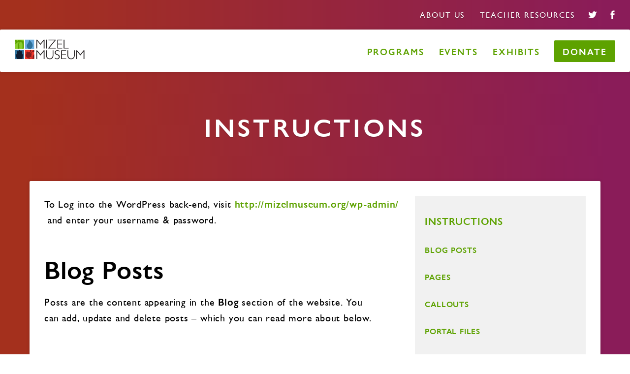

--- FILE ---
content_type: text/html; charset=UTF-8
request_url: https://mizelmuseum.org/instructions/
body_size: 47340
content:

<!DOCTYPE html>
<html lang="en-US">
<head>

	<meta charset="UTF-8">
	<meta name="viewport" content="width=device-width, initial-scale=1">
	<meta http-equiv="Content-type" content="text/html; charset=UTF-8">

	<link rel="profile" href="http://gmpg.org/xfn/11">
	<link rel="pingback" href="https://mizelmuseum.org/xmlrpc.php">
	<link href="https://addtocalendar.com/atc/1.5/atc-style-blue.css" rel="stylesheet" type="text/css">
	<link href='https://fonts.googleapis.com/css?family=Lato:400,700' rel='stylesheet' type='text/css'>

	<link rel="apple-touch-icon" sizes="57x57" href="https://mizelmuseum.org/wp-content/themes/mizel/img/favicon/apple-icon-57x57.png?x82062">
	<link rel="apple-touch-icon" sizes="60x60" href="https://mizelmuseum.org/wp-content/themes/mizel/img/favicon/apple-icon-60x60.png?x82062">
	<link rel="apple-touch-icon" sizes="72x72" href="https://mizelmuseum.org/wp-content/themes/mizel/img/favicon/apple-icon-72x72.png?x82062">
	<link rel="apple-touch-icon" sizes="76x76" href="https://mizelmuseum.org/wp-content/themes/mizel/img/favicon/apple-icon-76x76.png?x82062">
	<link rel="apple-touch-icon" sizes="114x114" href="https://mizelmuseum.org/wp-content/themes/mizel/img/favicon/apple-icon-114x114.png?x82062">
	<link rel="apple-touch-icon" sizes="120x120" href="https://mizelmuseum.org/wp-content/themes/mizel/img/favicon/apple-icon-120x120.png?x82062">
	<link rel="apple-touch-icon" sizes="144x144" href="https://mizelmuseum.org/wp-content/themes/mizel/img/favicon/apple-icon-144x144.png?x82062">
	<link rel="apple-touch-icon" sizes="152x152" href="https://mizelmuseum.org/wp-content/themes/mizel/img/favicon/apple-icon-152x152.png?x82062">
	<link rel="apple-touch-icon" sizes="180x180" href="https://mizelmuseum.org/wp-content/themes/mizel/img/favicon/apple-icon-180x180.png?x82062">
	<link rel="icon" type="image/png" sizes="192x192"  href="https://mizelmuseum.org/wp-content/themes/mizel/img/favicon/android-icon-192x192.png?x82062">
	<link rel="icon" type="image/png" sizes="32x32" href="https://mizelmuseum.org/wp-content/themes/mizel/img/favicon/favicon-32x32.png?x82062">
	<link rel="icon" type="image/png" sizes="96x96" href="https://mizelmuseum.org/wp-content/themes/mizel/img/favicon/favicon-96x96.png?x82062">
	<link rel="icon" type="image/png" sizes="16x16" href="https://mizelmuseum.org/wp-content/themes/mizel/img/favicon/favicon-16x16.png?x82062">
	<link rel="manifest" href="https://mizelmuseum.org/wp-content/themes/mizel/img/favicon/manifest.json?x82062">
	<meta name="msapplication-TileColor" content="#ffffff">
	<meta name="msapplication-TileImage" content="https://mizelmuseum.org/wp-content/themes/mizel/img/favicon/ms-icon-144x144.png">
	<meta name="theme-color" content="#ffffff">

	<meta name='robots' content='index, follow, max-image-preview:large, max-snippet:-1, max-video-preview:-1' />

	<!-- This site is optimized with the Yoast SEO plugin v26.8 - https://yoast.com/product/yoast-seo-wordpress/ -->
	<title>Instructions - The Mizel Museum</title>
	<link rel="canonical" href="https://mizelmuseum.org/instructions/" />
	<meta property="og:locale" content="en_US" />
	<meta property="og:type" content="article" />
	<meta property="og:title" content="Instructions - The Mizel Museum" />
	<meta property="og:description" content="To Log into the WordPress back-end, visit http://mizelmuseum.org/wp-admin/ and enter your username &amp; password. Blog Posts Posts are the content appearing in the Blog section of the website. You can add, update and delete posts – which you can read more about below. Add a Post In the back-end of WordPress, hover over Posts in the left hand column and click on Add New. Alternatively, you [&hellip;]" />
	<meta property="og:url" content="https://mizelmuseum.org/instructions/" />
	<meta property="og:site_name" content="The Mizel Museum" />
	<meta property="article:modified_time" content="2016-09-27T22:59:57+00:00" />
	<meta property="og:image" content="http://mizelmuseum.org/wp-content/uploads/2016/05/Screen-Shot-2016-07-14-at-11.32.36-AM-1024x586.png" />
	<meta name="twitter:card" content="summary_large_image" />
	<meta name="twitter:label1" content="Est. reading time" />
	<meta name="twitter:data1" content="19 minutes" />
	<meta name="twitter:label2" content="Written by" />
	<meta name="twitter:data2" content="Hannah Arredondo" />
	<script type="application/ld+json" class="yoast-schema-graph">{"@context":"https://schema.org","@graph":[{"@type":"WebPage","@id":"https://mizelmuseum.org/instructions/","url":"https://mizelmuseum.org/instructions/","name":"Instructions - The Mizel Museum","isPartOf":{"@id":"https://mizelmuseum.org/#website"},"primaryImageOfPage":{"@id":"https://mizelmuseum.org/instructions/#primaryimage"},"image":{"@id":"https://mizelmuseum.org/instructions/#primaryimage"},"thumbnailUrl":"http://mizelmuseum.org/wp-content/uploads/2016/05/Screen-Shot-2016-07-14-at-11.32.36-AM-1024x586.png","datePublished":"2016-05-12T23:35:18+00:00","dateModified":"2016-09-27T22:59:57+00:00","breadcrumb":{"@id":"https://mizelmuseum.org/instructions/#breadcrumb"},"inLanguage":"en-US","potentialAction":[{"@type":"ReadAction","target":["https://mizelmuseum.org/instructions/"]}]},{"@type":"ImageObject","inLanguage":"en-US","@id":"https://mizelmuseum.org/instructions/#primaryimage","url":"http://mizelmuseum.org/wp-content/uploads/2016/05/Screen-Shot-2016-07-14-at-11.32.36-AM-1024x586.png","contentUrl":"http://mizelmuseum.org/wp-content/uploads/2016/05/Screen-Shot-2016-07-14-at-11.32.36-AM-1024x586.png"},{"@type":"BreadcrumbList","@id":"https://mizelmuseum.org/instructions/#breadcrumb","itemListElement":[{"@type":"ListItem","position":1,"name":"Home","item":"https://mizelmuseum.org/"},{"@type":"ListItem","position":2,"name":"Instructions"}]},{"@type":"WebSite","@id":"https://mizelmuseum.org/#website","url":"https://mizelmuseum.org/","name":"The Mizel Museum","description":"The Mizel Museum","potentialAction":[{"@type":"SearchAction","target":{"@type":"EntryPoint","urlTemplate":"https://mizelmuseum.org/?s={search_term_string}"},"query-input":{"@type":"PropertyValueSpecification","valueRequired":true,"valueName":"search_term_string"}}],"inLanguage":"en-US"}]}</script>
	<!-- / Yoast SEO plugin. -->


<link rel='dns-prefetch' href='//maps.googleapis.com' />
<link rel='dns-prefetch' href='//ajax.googleapis.com' />
<link rel="alternate" type="application/rss+xml" title="The Mizel Museum &raquo; Feed" href="https://mizelmuseum.org/feed/" />
<link rel="alternate" type="application/rss+xml" title="The Mizel Museum &raquo; Comments Feed" href="https://mizelmuseum.org/comments/feed/" />
<script type="text/javascript" id="wpp-js" src="https://mizelmuseum.org/wp-content/plugins/wordpress-popular-posts/assets/js/wpp.min.js?x82062" data-sampling="0" data-sampling-rate="100" data-api-url="https://mizelmuseum.org/wp-json/wordpress-popular-posts" data-post-id="118" data-token="47a273cba0" data-lang="0" data-debug="0"></script>
<link rel="alternate" title="oEmbed (JSON)" type="application/json+oembed" href="https://mizelmuseum.org/wp-json/oembed/1.0/embed?url=https%3A%2F%2Fmizelmuseum.org%2Finstructions%2F" />
<link rel="alternate" title="oEmbed (XML)" type="text/xml+oembed" href="https://mizelmuseum.org/wp-json/oembed/1.0/embed?url=https%3A%2F%2Fmizelmuseum.org%2Finstructions%2F&#038;format=xml" />
<style id='wp-img-auto-sizes-contain-inline-css' type='text/css'>
img:is([sizes=auto i],[sizes^="auto," i]){contain-intrinsic-size:3000px 1500px}
/*# sourceURL=wp-img-auto-sizes-contain-inline-css */
</style>
<style id='wp-emoji-styles-inline-css' type='text/css'>

	img.wp-smiley, img.emoji {
		display: inline !important;
		border: none !important;
		box-shadow: none !important;
		height: 1em !important;
		width: 1em !important;
		margin: 0 0.07em !important;
		vertical-align: -0.1em !important;
		background: none !important;
		padding: 0 !important;
	}
/*# sourceURL=wp-emoji-styles-inline-css */
</style>
<style id='wp-block-library-inline-css' type='text/css'>
:root{--wp-block-synced-color:#7a00df;--wp-block-synced-color--rgb:122,0,223;--wp-bound-block-color:var(--wp-block-synced-color);--wp-editor-canvas-background:#ddd;--wp-admin-theme-color:#007cba;--wp-admin-theme-color--rgb:0,124,186;--wp-admin-theme-color-darker-10:#006ba1;--wp-admin-theme-color-darker-10--rgb:0,107,160.5;--wp-admin-theme-color-darker-20:#005a87;--wp-admin-theme-color-darker-20--rgb:0,90,135;--wp-admin-border-width-focus:2px}@media (min-resolution:192dpi){:root{--wp-admin-border-width-focus:1.5px}}.wp-element-button{cursor:pointer}:root .has-very-light-gray-background-color{background-color:#eee}:root .has-very-dark-gray-background-color{background-color:#313131}:root .has-very-light-gray-color{color:#eee}:root .has-very-dark-gray-color{color:#313131}:root .has-vivid-green-cyan-to-vivid-cyan-blue-gradient-background{background:linear-gradient(135deg,#00d084,#0693e3)}:root .has-purple-crush-gradient-background{background:linear-gradient(135deg,#34e2e4,#4721fb 50%,#ab1dfe)}:root .has-hazy-dawn-gradient-background{background:linear-gradient(135deg,#faaca8,#dad0ec)}:root .has-subdued-olive-gradient-background{background:linear-gradient(135deg,#fafae1,#67a671)}:root .has-atomic-cream-gradient-background{background:linear-gradient(135deg,#fdd79a,#004a59)}:root .has-nightshade-gradient-background{background:linear-gradient(135deg,#330968,#31cdcf)}:root .has-midnight-gradient-background{background:linear-gradient(135deg,#020381,#2874fc)}:root{--wp--preset--font-size--normal:16px;--wp--preset--font-size--huge:42px}.has-regular-font-size{font-size:1em}.has-larger-font-size{font-size:2.625em}.has-normal-font-size{font-size:var(--wp--preset--font-size--normal)}.has-huge-font-size{font-size:var(--wp--preset--font-size--huge)}.has-text-align-center{text-align:center}.has-text-align-left{text-align:left}.has-text-align-right{text-align:right}.has-fit-text{white-space:nowrap!important}#end-resizable-editor-section{display:none}.aligncenter{clear:both}.items-justified-left{justify-content:flex-start}.items-justified-center{justify-content:center}.items-justified-right{justify-content:flex-end}.items-justified-space-between{justify-content:space-between}.screen-reader-text{border:0;clip-path:inset(50%);height:1px;margin:-1px;overflow:hidden;padding:0;position:absolute;width:1px;word-wrap:normal!important}.screen-reader-text:focus{background-color:#ddd;clip-path:none;color:#444;display:block;font-size:1em;height:auto;left:5px;line-height:normal;padding:15px 23px 14px;text-decoration:none;top:5px;width:auto;z-index:100000}html :where(.has-border-color){border-style:solid}html :where([style*=border-top-color]){border-top-style:solid}html :where([style*=border-right-color]){border-right-style:solid}html :where([style*=border-bottom-color]){border-bottom-style:solid}html :where([style*=border-left-color]){border-left-style:solid}html :where([style*=border-width]){border-style:solid}html :where([style*=border-top-width]){border-top-style:solid}html :where([style*=border-right-width]){border-right-style:solid}html :where([style*=border-bottom-width]){border-bottom-style:solid}html :where([style*=border-left-width]){border-left-style:solid}html :where(img[class*=wp-image-]){height:auto;max-width:100%}:where(figure){margin:0 0 1em}html :where(.is-position-sticky){--wp-admin--admin-bar--position-offset:var(--wp-admin--admin-bar--height,0px)}@media screen and (max-width:600px){html :where(.is-position-sticky){--wp-admin--admin-bar--position-offset:0px}}

/*# sourceURL=wp-block-library-inline-css */
</style><style id='global-styles-inline-css' type='text/css'>
:root{--wp--preset--aspect-ratio--square: 1;--wp--preset--aspect-ratio--4-3: 4/3;--wp--preset--aspect-ratio--3-4: 3/4;--wp--preset--aspect-ratio--3-2: 3/2;--wp--preset--aspect-ratio--2-3: 2/3;--wp--preset--aspect-ratio--16-9: 16/9;--wp--preset--aspect-ratio--9-16: 9/16;--wp--preset--color--black: #000000;--wp--preset--color--cyan-bluish-gray: #abb8c3;--wp--preset--color--white: #ffffff;--wp--preset--color--pale-pink: #f78da7;--wp--preset--color--vivid-red: #cf2e2e;--wp--preset--color--luminous-vivid-orange: #ff6900;--wp--preset--color--luminous-vivid-amber: #fcb900;--wp--preset--color--light-green-cyan: #7bdcb5;--wp--preset--color--vivid-green-cyan: #00d084;--wp--preset--color--pale-cyan-blue: #8ed1fc;--wp--preset--color--vivid-cyan-blue: #0693e3;--wp--preset--color--vivid-purple: #9b51e0;--wp--preset--gradient--vivid-cyan-blue-to-vivid-purple: linear-gradient(135deg,rgb(6,147,227) 0%,rgb(155,81,224) 100%);--wp--preset--gradient--light-green-cyan-to-vivid-green-cyan: linear-gradient(135deg,rgb(122,220,180) 0%,rgb(0,208,130) 100%);--wp--preset--gradient--luminous-vivid-amber-to-luminous-vivid-orange: linear-gradient(135deg,rgb(252,185,0) 0%,rgb(255,105,0) 100%);--wp--preset--gradient--luminous-vivid-orange-to-vivid-red: linear-gradient(135deg,rgb(255,105,0) 0%,rgb(207,46,46) 100%);--wp--preset--gradient--very-light-gray-to-cyan-bluish-gray: linear-gradient(135deg,rgb(238,238,238) 0%,rgb(169,184,195) 100%);--wp--preset--gradient--cool-to-warm-spectrum: linear-gradient(135deg,rgb(74,234,220) 0%,rgb(151,120,209) 20%,rgb(207,42,186) 40%,rgb(238,44,130) 60%,rgb(251,105,98) 80%,rgb(254,248,76) 100%);--wp--preset--gradient--blush-light-purple: linear-gradient(135deg,rgb(255,206,236) 0%,rgb(152,150,240) 100%);--wp--preset--gradient--blush-bordeaux: linear-gradient(135deg,rgb(254,205,165) 0%,rgb(254,45,45) 50%,rgb(107,0,62) 100%);--wp--preset--gradient--luminous-dusk: linear-gradient(135deg,rgb(255,203,112) 0%,rgb(199,81,192) 50%,rgb(65,88,208) 100%);--wp--preset--gradient--pale-ocean: linear-gradient(135deg,rgb(255,245,203) 0%,rgb(182,227,212) 50%,rgb(51,167,181) 100%);--wp--preset--gradient--electric-grass: linear-gradient(135deg,rgb(202,248,128) 0%,rgb(113,206,126) 100%);--wp--preset--gradient--midnight: linear-gradient(135deg,rgb(2,3,129) 0%,rgb(40,116,252) 100%);--wp--preset--font-size--small: 13px;--wp--preset--font-size--medium: 20px;--wp--preset--font-size--large: 36px;--wp--preset--font-size--x-large: 42px;--wp--preset--spacing--20: 0.44rem;--wp--preset--spacing--30: 0.67rem;--wp--preset--spacing--40: 1rem;--wp--preset--spacing--50: 1.5rem;--wp--preset--spacing--60: 2.25rem;--wp--preset--spacing--70: 3.38rem;--wp--preset--spacing--80: 5.06rem;--wp--preset--shadow--natural: 6px 6px 9px rgba(0, 0, 0, 0.2);--wp--preset--shadow--deep: 12px 12px 50px rgba(0, 0, 0, 0.4);--wp--preset--shadow--sharp: 6px 6px 0px rgba(0, 0, 0, 0.2);--wp--preset--shadow--outlined: 6px 6px 0px -3px rgb(255, 255, 255), 6px 6px rgb(0, 0, 0);--wp--preset--shadow--crisp: 6px 6px 0px rgb(0, 0, 0);}:where(.is-layout-flex){gap: 0.5em;}:where(.is-layout-grid){gap: 0.5em;}body .is-layout-flex{display: flex;}.is-layout-flex{flex-wrap: wrap;align-items: center;}.is-layout-flex > :is(*, div){margin: 0;}body .is-layout-grid{display: grid;}.is-layout-grid > :is(*, div){margin: 0;}:where(.wp-block-columns.is-layout-flex){gap: 2em;}:where(.wp-block-columns.is-layout-grid){gap: 2em;}:where(.wp-block-post-template.is-layout-flex){gap: 1.25em;}:where(.wp-block-post-template.is-layout-grid){gap: 1.25em;}.has-black-color{color: var(--wp--preset--color--black) !important;}.has-cyan-bluish-gray-color{color: var(--wp--preset--color--cyan-bluish-gray) !important;}.has-white-color{color: var(--wp--preset--color--white) !important;}.has-pale-pink-color{color: var(--wp--preset--color--pale-pink) !important;}.has-vivid-red-color{color: var(--wp--preset--color--vivid-red) !important;}.has-luminous-vivid-orange-color{color: var(--wp--preset--color--luminous-vivid-orange) !important;}.has-luminous-vivid-amber-color{color: var(--wp--preset--color--luminous-vivid-amber) !important;}.has-light-green-cyan-color{color: var(--wp--preset--color--light-green-cyan) !important;}.has-vivid-green-cyan-color{color: var(--wp--preset--color--vivid-green-cyan) !important;}.has-pale-cyan-blue-color{color: var(--wp--preset--color--pale-cyan-blue) !important;}.has-vivid-cyan-blue-color{color: var(--wp--preset--color--vivid-cyan-blue) !important;}.has-vivid-purple-color{color: var(--wp--preset--color--vivid-purple) !important;}.has-black-background-color{background-color: var(--wp--preset--color--black) !important;}.has-cyan-bluish-gray-background-color{background-color: var(--wp--preset--color--cyan-bluish-gray) !important;}.has-white-background-color{background-color: var(--wp--preset--color--white) !important;}.has-pale-pink-background-color{background-color: var(--wp--preset--color--pale-pink) !important;}.has-vivid-red-background-color{background-color: var(--wp--preset--color--vivid-red) !important;}.has-luminous-vivid-orange-background-color{background-color: var(--wp--preset--color--luminous-vivid-orange) !important;}.has-luminous-vivid-amber-background-color{background-color: var(--wp--preset--color--luminous-vivid-amber) !important;}.has-light-green-cyan-background-color{background-color: var(--wp--preset--color--light-green-cyan) !important;}.has-vivid-green-cyan-background-color{background-color: var(--wp--preset--color--vivid-green-cyan) !important;}.has-pale-cyan-blue-background-color{background-color: var(--wp--preset--color--pale-cyan-blue) !important;}.has-vivid-cyan-blue-background-color{background-color: var(--wp--preset--color--vivid-cyan-blue) !important;}.has-vivid-purple-background-color{background-color: var(--wp--preset--color--vivid-purple) !important;}.has-black-border-color{border-color: var(--wp--preset--color--black) !important;}.has-cyan-bluish-gray-border-color{border-color: var(--wp--preset--color--cyan-bluish-gray) !important;}.has-white-border-color{border-color: var(--wp--preset--color--white) !important;}.has-pale-pink-border-color{border-color: var(--wp--preset--color--pale-pink) !important;}.has-vivid-red-border-color{border-color: var(--wp--preset--color--vivid-red) !important;}.has-luminous-vivid-orange-border-color{border-color: var(--wp--preset--color--luminous-vivid-orange) !important;}.has-luminous-vivid-amber-border-color{border-color: var(--wp--preset--color--luminous-vivid-amber) !important;}.has-light-green-cyan-border-color{border-color: var(--wp--preset--color--light-green-cyan) !important;}.has-vivid-green-cyan-border-color{border-color: var(--wp--preset--color--vivid-green-cyan) !important;}.has-pale-cyan-blue-border-color{border-color: var(--wp--preset--color--pale-cyan-blue) !important;}.has-vivid-cyan-blue-border-color{border-color: var(--wp--preset--color--vivid-cyan-blue) !important;}.has-vivid-purple-border-color{border-color: var(--wp--preset--color--vivid-purple) !important;}.has-vivid-cyan-blue-to-vivid-purple-gradient-background{background: var(--wp--preset--gradient--vivid-cyan-blue-to-vivid-purple) !important;}.has-light-green-cyan-to-vivid-green-cyan-gradient-background{background: var(--wp--preset--gradient--light-green-cyan-to-vivid-green-cyan) !important;}.has-luminous-vivid-amber-to-luminous-vivid-orange-gradient-background{background: var(--wp--preset--gradient--luminous-vivid-amber-to-luminous-vivid-orange) !important;}.has-luminous-vivid-orange-to-vivid-red-gradient-background{background: var(--wp--preset--gradient--luminous-vivid-orange-to-vivid-red) !important;}.has-very-light-gray-to-cyan-bluish-gray-gradient-background{background: var(--wp--preset--gradient--very-light-gray-to-cyan-bluish-gray) !important;}.has-cool-to-warm-spectrum-gradient-background{background: var(--wp--preset--gradient--cool-to-warm-spectrum) !important;}.has-blush-light-purple-gradient-background{background: var(--wp--preset--gradient--blush-light-purple) !important;}.has-blush-bordeaux-gradient-background{background: var(--wp--preset--gradient--blush-bordeaux) !important;}.has-luminous-dusk-gradient-background{background: var(--wp--preset--gradient--luminous-dusk) !important;}.has-pale-ocean-gradient-background{background: var(--wp--preset--gradient--pale-ocean) !important;}.has-electric-grass-gradient-background{background: var(--wp--preset--gradient--electric-grass) !important;}.has-midnight-gradient-background{background: var(--wp--preset--gradient--midnight) !important;}.has-small-font-size{font-size: var(--wp--preset--font-size--small) !important;}.has-medium-font-size{font-size: var(--wp--preset--font-size--medium) !important;}.has-large-font-size{font-size: var(--wp--preset--font-size--large) !important;}.has-x-large-font-size{font-size: var(--wp--preset--font-size--x-large) !important;}
/*# sourceURL=global-styles-inline-css */
</style>

<style id='classic-theme-styles-inline-css' type='text/css'>
/*! This file is auto-generated */
.wp-block-button__link{color:#fff;background-color:#32373c;border-radius:9999px;box-shadow:none;text-decoration:none;padding:calc(.667em + 2px) calc(1.333em + 2px);font-size:1.125em}.wp-block-file__button{background:#32373c;color:#fff;text-decoration:none}
/*# sourceURL=/wp-includes/css/classic-themes.min.css */
</style>
<link rel='stylesheet' id='cpsh-shortcodes-css' href='https://mizelmuseum.org/wp-content/plugins/column-shortcodes//assets/css/shortcodes.css?x82062' type='text/css' media='all' />
<link rel='stylesheet' id='wordpress-popular-posts-css-css' href='https://mizelmuseum.org/wp-content/plugins/wordpress-popular-posts/assets/css/wpp.css?x82062' type='text/css' media='all' />
<link rel='stylesheet' id='mizel-museum-style-css' href='https://mizelmuseum.org/wp-content/themes/mizel/style.css?x82062' type='text/css' media='all' />
<script type="text/javascript" src="https://ajax.googleapis.com/ajax/libs/jquery/2.2.2/jquery.min.js" id="jquery-js"></script>
<script type="text/javascript" id="ajax_mizel-js-extra">
/* <![CDATA[ */
var ajaxmizel = {"ajaxurl":"https://mizelmuseum.org/wp-admin/admin-ajax.php","query_vars":"{\"page\":\"\",\"pagename\":\"instructions\"}"};
//# sourceURL=ajax_mizel-js-extra
/* ]]> */
</script>
<script type="text/javascript" src="https://mizelmuseum.org/wp-content/themes/mizel/js/ajax-mizel.js?x82062" id="ajax_mizel-js"></script>
<script type="text/javascript" id="ajax_link-js-extra">
/* <![CDATA[ */
var linkmizel = {"ajaxurl":"https://mizelmuseum.org/wp-admin/admin-ajax.php","query_vars":"{\"page\":\"\",\"pagename\":\"instructions\"}"};
//# sourceURL=ajax_link-js-extra
/* ]]> */
</script>
<script type="text/javascript" src="https://mizelmuseum.org/wp-content/themes/mizel/js/ajax-mizel.js?x82062" id="ajax_link-js"></script>
<script type="text/javascript" id="ajax_portal-js-extra">
/* <![CDATA[ */
var ajaxportal = {"ajaxurl":"https://mizelmuseum.org/wp-admin/admin-ajax.php","query_vars":"{\"page\":\"\",\"pagename\":\"instructions\"}"};
//# sourceURL=ajax_portal-js-extra
/* ]]> */
</script>
<script type="text/javascript" src="https://mizelmuseum.org/wp-content/themes/mizel/js/ajax-mizel-portal.js?x82062" id="ajax_portal-js"></script>
<script type="text/javascript" src="https://maps.googleapis.com/maps/api/js?key=AIzaSyAioYDqZV72Go_Li1PavkTfxGwzLNth1Gs&amp;ver=6.9" id="google-map-js"></script>
<link rel="https://api.w.org/" href="https://mizelmuseum.org/wp-json/" /><link rel="alternate" title="JSON" type="application/json" href="https://mizelmuseum.org/wp-json/wp/v2/pages/118" /><link rel="EditURI" type="application/rsd+xml" title="RSD" href="https://mizelmuseum.org/xmlrpc.php?rsd" />
<meta name="generator" content="WordPress 6.9" />
<link rel='shortlink' href='https://mizelmuseum.org/?p=118' />
<meta http-equiv="Content-type" content="text/html; charset=UTF-8">
<script src="https://www.google.com/recaptcha/api.js"></script>
<script>
 function timestamp() { var response = document.getElementById("g-recaptcha-response"); if (response == null || response.value.trim() == "") {var elems = JSON.parse(document.getElementsByName("captcha_settings")[0].value);elems["ts"] = JSON.stringify(new Date().getTime());document.getElementsByName("captcha_settings")[0].value = JSON.stringify(elems); } } setInterval(timestamp, 500); 
</script>
            <style id="wpp-loading-animation-styles">@-webkit-keyframes bgslide{from{background-position-x:0}to{background-position-x:-200%}}@keyframes bgslide{from{background-position-x:0}to{background-position-x:-200%}}.wpp-widget-block-placeholder,.wpp-shortcode-placeholder{margin:0 auto;width:60px;height:3px;background:#dd3737;background:linear-gradient(90deg,#dd3737 0%,#571313 10%,#dd3737 100%);background-size:200% auto;border-radius:3px;-webkit-animation:bgslide 1s infinite linear;animation:bgslide 1s infinite linear}</style>
            <style type="text/css">.recentcomments a{display:inline !important;padding:0 !important;margin:0 !important;}</style>		<style type="text/css" id="wp-custom-css">
			.gfield--type-captcha label {
	display: none;
}

.sf-form .trigger{
	height: 45px;
	width: 250px;
}

.sf-form p:first-of-type {
	height: 0 !important;
}

.footer input {
	margin-bottom: 10px;
}

.footer input[type="submit"] {
	height: 40px; 
	background: 0 0; 
	border: 0; 
	font-weight: 600; 
	font-size: 1.25rem; 
	letter-spacing: 2px; 
	cursor: pointer; 
	margin-bottom: 40px; 
	color: white; 
	padding-left: 0;
	text-transform: uppercase;
}		</style>
		
	<!--[if lte IE 8]>
	<link rel="stylesheet" href="https://mizelmuseum.org/wp-content/themes/mizel/css/ie.css?x82062">
	<![endif]-->

</head>

<body class="wp-singular page-template page-template-instructions-page page-template-instructions-page-php page page-id-118 wp-theme-mizel">
	<script>
	  (function(i,s,o,g,r,a,m){i['GoogleAnalyticsObject']=r;i[r]=i[r]||function(){
	  (i[r].q=i[r].q||[]).push(arguments)},i[r].l=1*new Date();a=s.createElement(o),
	  m=s.getElementsByTagName(o)[0];a.async=1;a.src=g;m.parentNode.insertBefore(a,m)
	  })(window,document,'script','https://www.google-analytics.com/analytics.js','ga');

	  ga('create', 'UA-20826867-1', 'auto');
	  ga('send', 'pageview');

	</script>

	<div class="hide">
		<svg xmlns="http://www.w3.org/2000/svg"><defs> <path d="M57.7710669,22.7006051 L57.7710669,11.5332056 L60.8537575,11.5332056 L61.2622806,7.68485788 L57.7710669,7.68485788 L57.7763043,5.75872281 C57.7763043,4.75501445 57.87167,4.21720459 59.3132851,4.21720459 L61.2404578,4.21720459 L61.2404578,0.368421053 L58.1573307,0.368421053 C54.4539992,0.368421053 53.1505225,2.23528373 53.1505225,5.37475969 L53.1505225,7.68529371 L50.8421053,7.68529371 L50.8421053,11.5336414 L53.1505225,11.5336414 L53.1505225,22.7006051 L57.7710669,22.7006051 Z" id="icon-facebook-path-1"/> <filter x="-50%" y="-50%" width="200%" height="200%" filterUnits="objectBoundingBox" id="icon-facebook-filter-2"> <feOffset dx="0" dy="2" in="SourceAlpha" result="shadowOffsetOuter1"/> <feGaussianBlur stdDeviation="0.5" in="shadowOffsetOuter1" result="shadowBlurOuter1"/> <feColorMatrix values="0 0 0 0 0   0 0 0 0 0   0 0 0 0 0  0 0 0 0.15 0" type="matrix" in="shadowBlurOuter1"/> </filter> <path d="M1382.214 32.9c-1.364 0-2.65-.738-3.087-1.577 0 0-.735 2.913-.89 3.475-.546 1.986-2.156 3.972-2.28 4.135-.088.114-.28.078-.3-.072-.035-.252-.446-2.758.038-4.802l1.625-6.886s-.403-.807-.403-2c0-1.872 1.085-3.27 2.437-3.27 1.15 0 1.703.863 1.703 1.897 0 1.154-.735 2.883-1.115 4.483-.318 1.34.672 2.434 1.995 2.434 2.393 0 4.006-3.074 4.006-6.718 0-2.77-1.865-4.844-5.258-4.844-3.833 0-6.222 2.86-6.222 6.053 0 1.1.326 1.876.834 2.477.234.276.267.387.182.704-.063.234-.2.793-.26 1.015-.084.32-.342.435-.632.317-1.764-.72-2.588-2.656-2.588-4.828 0-3.59 3.028-7.894 9.03-7.894 4.827 0 8.002 3.49 8.002 7.24 0 4.956-2.757 8.66-6.818 8.66" id="icon-pinterest-b"/><filter x="-50%" y="-50%" width="200%" height="200%" filterUnits="objectBoundingBox" id="icon-pinterest-a"><feOffset dy="2" in="SourceAlpha" result="shadowOffsetOuter1"/><feGaussianBlur stdDeviation=".5" in="shadowOffsetOuter1" result="shadowBlurOuter1"/><feColorMatrix values="0 0 0 0 0 0 0 0 0 0 0 0 0 0 0 0 0 0 0.15 0" in="shadowBlurOuter1"/></filter> <path d="M9.64839698,7.47352027 L9.69147018,8.18377711 L8.9735835,8.09680688 C6.36047599,7.76342102 4.07759634,6.6328081 2.13930231,4.7339582 L1.19169189,3.79178076 L0.947610418,4.48754256 C0.430732008,6.03851157 0.760959881,7.6764508 1.8377899,8.77807364 C2.41209925,9.38686521 2.28287964,9.47383544 1.29219602,9.1114595 C0.947610418,8.9954992 0.646098012,8.90852898 0.617382545,8.95201409 C0.51687841,9.05347935 0.861464016,10.3725278 1.13426095,10.8943491 C1.50756203,11.619101 2.26852191,12.3293578 3.10127046,12.7497139 L3.8047994,13.0830998 L2.97205086,13.0975948 C2.16801777,13.0975948 2.13930231,13.1120898 2.22544871,13.4164856 C2.51260338,14.3586631 3.64686433,15.3588206 4.91034489,15.7936718 L5.80052438,16.0980675 L5.02520676,16.5619087 C3.87658807,17.2286805 2.52696111,17.6055514 1.17733416,17.6345415 C0.531236143,17.6490366 1.95399252e-14,17.7070167 1.95399252e-14,17.7505018 C1.95399252e-14,17.8954522 1.7516435,18.7071743 2.77104259,19.0260651 C5.82923984,19.9682425 9.46174644,19.5623815 12.1897158,17.9534323 C14.1280099,16.8083244 16.0663039,14.5326035 16.9708411,12.3293578 C17.4590041,11.1552598 17.947167,9.00999424 17.947167,7.98084658 C17.947167,7.31407486 17.9902402,7.22710464 18.7942733,6.42987758 C19.2680785,5.96603638 19.7131682,5.45871007 19.7993146,5.31375969 C19.942892,5.03835398 19.9285342,5.03835398 19.1962898,5.28476962 C17.9758825,5.71962074 17.8035897,5.66164059 18.4066145,5.00936391 C18.8517042,4.54552271 19.3829404,3.70481054 19.3829404,3.4583949 C19.3829404,3.41490979 19.1675744,3.48738498 18.9234929,3.61784031 C18.6650537,3.76279069 18.0907443,3.98021625 17.6600123,4.11067159 L16.8846947,4.35708722 L16.1811658,3.87875099 C15.793507,3.61784031 15.2479131,3.32793956 14.9607584,3.24096934 C14.228514,3.03803882 13.1086108,3.06702889 12.448155,3.29894949 C10.6534383,3.95122617 9.51917738,5.63265052 9.64839698,7.47352027 Z" id="icon-twitter-path-1"/> <filter x="-50%" y="-50%" width="200%" height="200%" filterUnits="objectBoundingBox" id="icon-twitter-filter-2"> <feOffset dx="0" dy="2" in="SourceAlpha" result="shadowOffsetOuter1"/> <feGaussianBlur stdDeviation="0.5" in="shadowOffsetOuter1" result="shadowBlurOuter1"/> <feColorMatrix values="0 0 0 0 0   0 0 0 0 0   0 0 0 0 0  0 0 0 0.15 0" type="matrix" in="shadowBlurOuter1"/> </filter>  <polyline id="lig-logo-path-1" points="0 33.995585 92.762053 33.995585 92.762053 0.598421425 0 0.598421425"/> </defs><symbol viewBox="0 0 16 16" id="shape-asterisk"><title>* copy</title><desc>Created with Sketch.</desc> <!-- Generator: Sketch 3.8.3 (29802) - http://www.bohemiancoding.com/sketch -->    <g id="asterisk-Donate" stroke="none" stroke-width="1" fill="none" fill-rule="evenodd"> <g id="asterisk-mizel-donate" transform="translate(-668.000000, -852.000000)" fill="#8A1C59"> <g id="asterisk-email" transform="translate(90.000000, 829.000000)"> <path d="M593.578125,29.984375 C593.578125,30.4218772 593.432293,30.695312 593.140625,30.8046875 C592.848957,30.914063 592.364587,30.96875 591.6875,30.96875 L587.5,30.96875 C587.479167,31.2812516 587.395834,31.5572905 587.25,31.796875 L590.609375,34.171875 C591.442712,34.7447945 591.859375,35.1822902 591.859375,35.484375 C591.859375,35.81771 591.651044,36.1927063 591.234375,36.609375 C590.817706,37.0260437 590.33594,37.3906234 589.789062,37.703125 C589.242185,38.0156266 588.854168,38.171875 588.625,38.171875 C588.364582,38.171875 588.156251,38.0520845 588,37.8125 C587.843749,37.5729155 587.666668,37.1354198 587.46875,36.5 L586.25,32.5625 C586.21875,32.5625 586.153646,32.5755207 586.054688,32.6015625 C585.955729,32.6276043 585.875,32.640625 585.8125,32.640625 C585.739583,32.640625 585.658855,32.6276043 585.570312,32.6015625 C585.48177,32.5755207 585.411459,32.5625 585.359375,32.5625 L584.046875,36.53125 C583.859374,37.1041695 583.690105,37.5104155 583.539062,37.75 C583.38802,37.9895845 583.171876,38.109375 582.890625,38.109375 C582.609374,38.109375 582.203128,37.9531266 581.671875,37.640625 C581.140622,37.3281234 580.671877,36.9635437 580.265625,36.546875 C579.859373,36.1302063 579.65625,35.7760431 579.65625,35.484375 C579.65625,35.3177075 579.721354,35.1536466 579.851562,34.9921875 C579.981771,34.8307284 580.270831,34.5989598 580.71875,34.296875 L584.296875,31.796875 C584.151041,31.4739567 584.067708,31.1979178 584.046875,30.96875 L579.75,31 C579.197914,31 578.768231,30.9427089 578.460938,30.828125 C578.153644,30.7135411 578,30.4322939 578,29.984375 C578,29.3593719 578.177082,28.6093794 578.53125,27.734375 C578.885418,26.8593706 579.260415,26.421875 579.65625,26.421875 C579.885418,26.421875 580.088541,26.4713537 580.265625,26.5703125 C580.442709,26.6692713 580.687498,26.8437488 581,27.09375 L584.5,29.78125 C584.687501,29.5729156 584.90104,29.4166672 585.140625,29.3125 L583.828125,25.375 C583.58854,24.6666631 583.46875,24.2291675 583.46875,24.0625 C583.46875,23.6458313 583.692706,23.3645841 584.140625,23.21875 C584.588544,23.0729159 585.166663,23 585.875,23 C587.385424,23 588.140625,23.33333 588.140625,24 C588.140625,24.1354173 588.088542,24.3749983 587.984375,24.71875 L587.828125,25.234375 L586.40625,29.3125 C586.625001,29.4062505 586.864582,29.5624989 587.125,29.78125 L590.484375,27.1875 C590.932294,26.8437483 591.203125,26.6406253 591.296875,26.578125 C591.390625,26.5156247 591.531249,26.484375 591.71875,26.484375 C591.989585,26.484375 592.239582,26.5833323 592.46875,26.78125 C592.697918,26.9791677 592.942707,27.4270798 593.203125,28.125 C593.453126,28.79167 593.578125,29.4114555 593.578125,29.984375 L593.578125,29.984375 Z" id="asterisk-*-copy"/> </g> </g> </g> </symbol><symbol viewBox="0 0 30 30" id="shape-icon-close"><title>icon-close</title><path d="M14.85 13.435L1.413 0 0 1.414 13.435 14.85 0 28.283l1.414 1.414L14.85 16.263l13.434 13.435 1.414-1.414L16.263 14.85 29.698 1.413 28.284 0 14.85 13.435z" fill="#FFF" fill-rule="evenodd"/></symbol><symbol viewBox="0 0 12 7" id="shape-icon-down__arrow"><title>Combined Shape</title><path d="M6-4.657L11.657 1 6 6.657.343 1 6-4.657zm0 0l4.95 4.95L6 5.243 1.05.293 6-4.657z" fill="#5DA200" fill-rule="evenodd"/></symbol><symbol viewBox="0 0 14 26" id="shape-icon-facebook"><title>Path</title><desc>Created with Sketch.</desc> <!-- Generator: Sketch 3.7 (28169) - http://www.bohemiancoding.com/sketch -->    <g id="icon-facebook-Symbols" stroke="none" stroke-width="1" fill="red" fill-rule="evenodd"> <g id="icon-facebook-Header" transform="translate(-1277.000000, 0.000000)"> <g id="icon-facebook-nav-secondary" transform="translate(888.000000, 0.000000)"> <g id="icon-facebook-social-links" transform="translate(340.000000, 0.000000)"> <g id="icon-facebook-Path"> <use fill="black" fill-opacity="1" filter="url(#icon-facebook-filter-2)" xlink:href="#icon-facebook-path-1"/> <use fill="#FFFFFF" fill-rule="evenodd" xlink:href="#icon-facebook-path-1"/> </g> </g> </g> </g> </g> </symbol><symbol viewBox="0 0 248 248" id="shape-icon-instagram"><title>Fill 4</title><path d="M223.462 199.617c0 13.043-10.617 23.66-23.66 23.66h-151.4c-13.043 0-23.66-10.617-23.66-23.66V98.585H61.59c-.918 2.24-1.726 4.593-2.388 6.944-1.69 5.84-2.57 12.012-2.57 18.368 0 37.217 30.27 67.49 67.45 67.49 37.218 0 67.49-30.273 67.49-67.49 0-6.356-.918-12.528-2.57-18.37-.7-2.35-1.47-4.702-2.39-6.943h36.85v101.032zM86.28 102.7c.807-1.396 1.652-2.792 2.607-4.115 7.9-10.948 20.72-18.112 35.196-18.112 14.512 0 27.334 7.164 35.233 18.112.955 1.323 1.8 2.72 2.608 4.152 3.527 6.245 5.62 13.483 5.62 21.16 0 23.955-19.507 43.427-43.46 43.427-23.954 0-43.426-19.472-43.426-43.426-.004-7.678 2.057-14.916 5.62-21.198zm96.178-73.662l31.007-.073h.074c2.975-.037 5.4 2.388 5.4 5.327V65.41c0 2.976-2.388 5.364-5.364 5.364l-30.97.11c-2.977 0-5.365-2.388-5.365-5.327l-.11-31.118c-.036-2.977 2.352-5.365 5.328-5.402zM208.693.492H39.51C18.092.492.714 17.87.714 39.325v169.183c0 21.42 17.378 38.796 38.796 38.796h169.183c21.42 0 38.796-17.377 38.796-38.796V39.325C247.49 17.87 230.11.492 208.692.492z" fill="#FFF" fill-rule="evenodd"/></symbol><symbol viewBox="0 0 12 24" id="shape-icon-left__arrow-green-sm"><title>Combined Shape</title><path d="M12 4.38V0L0 12l12 12v-4.38L4.38 12 12 4.38z" fill="#5DA200" fill-rule="evenodd"/></symbol><symbol viewBox="0 0 23 45" id="shape-icon-left__arrow"><title>Combined Shape</title><path d="M22.5 8.78v-8L.58 22.7 22.5 44.62v-8L8.58 22.7 22.5 8.78z" fill="#5DA200" fill-rule="evenodd"/></symbol><symbol viewBox="0 0 22 22" id="shape-icon-linkedin"><title>Group</title><g fill="#FFF" fill-rule="evenodd"><path d="M2.807.24c1.41 0 2.553 1.143 2.553 2.554 0 1.41-1.144 2.554-2.553 2.554-1.41 0-2.552-1.145-2.552-2.554C.255 1.384 1.395.24 2.807.24zM.604 21.457H5.01V7.284H.605v14.174zM7.774 7.284H12v1.938h.06c.587-1.114 2.024-2.29 4.167-2.29 4.46 0 5.284 2.936 5.284 6.752v7.774H17.11v-6.893c0-1.644-.028-3.76-2.29-3.76-2.292 0-2.64 1.793-2.64 3.642v7.01H7.773V7.285"/></g></symbol><symbol viewBox="0 0 20 14" id="shape-icon-mail"><title>Combined Shape</title><desc>Created with Sketch.</desc> <!-- Generator: Sketch 3.7.2 (28276) - http://www.bohemiancoding.com/sketch -->    <g id="icon-mail-About-Us" stroke="none" stroke-width="1" fill="none" fill-rule="evenodd"> <g id="icon-mail-mizel-our-staff" transform="translate(-564.000000, -692.000000)" fill="#5DA200"> <g id="icon-mail-Group-23-Copy" transform="translate(94.000000, 676.000000)"> <g id="icon-mail-Group-22" transform="translate(182.000000, 0.000000)"> <g id="icon-mail-Group-21"> <path d="M306,19.4529975 L306,28 L290,28 L290,19.3507326 L298.364746,25 L306,19.4529975 Z M288,18.0058587 C288,16.8980535 288.898212,16 289.990795,16 L306.009205,16 C307.108691,16 308,16.8970601 308,18.0058587 L308,27.9941413 C308,29.1019465 307.101788,30 306.009205,30 L289.990795,30 C288.891309,30 288,29.1029399 288,27.9941413 L288,18.0058587 Z" id="icon-mail-Combined-Shape"/> </g> </g> </g> </g> </g> </symbol><symbol viewBox="0 0 19 25" id="shape-icon-pinterest"><title>Path</title><g transform="translate(-1371 -17)" fill="none" fill-rule="evenodd"><use fill="#000" filter="url(#icon-pinterest-a)" xlink:href="#icon-pinterest-b"/><use fill="#FFF" xlink:href="#icon-pinterest-b"/></g></symbol><symbol viewBox="0 0 12 24" id="shape-icon-right__arrow-green-sm"><title>Combined Shape</title><path d="M0 19.62V24l12-12L0 0v4.38L7.62 12 0 19.62z" fill="#5DA200" fill-rule="evenodd"/></symbol><symbol viewBox="0 0 22 44" id="shape-icon-right__arrow-green"><title>Combined Shape</title><path d="M0 35.84v8l21.92-21.92L0 0v8l13.92 13.92L0 35.84z" fill="#5DA200" fill-rule="evenodd"/></symbol><symbol viewBox="0 0 19 29" id="shape-icon-right__arrow"><title>Combined Shape</title><desc>Created with Sketch.</desc> <!-- Generator: Sketch 3.7.2 (28276) - http://www.bohemiancoding.com/sketch -->    <g id="icon-right__arrow-Page-1" stroke="none" stroke-width="1" fill="none" fill-rule="evenodd"> <path d="M1,24.4341386 L3.61598453,27.0501232 C4.38855721,27.8226958 5.65394015,27.827577 6.43139401,27.0501232 L17.7581202,15.723397 C18.5306928,14.9508243 18.535574,13.6854414 17.7581202,12.9079875 L6.43139401,1.58126139 C5.65882134,0.808688717 4.39343839,0.803807531 3.61598453,1.58126139 L1,4.19724592 L9.71074161,12.9079875 C10.4881955,13.6854414 10.4833143,14.9508243 9.71074161,15.723397 L1,24.4341386 L1,24.4341386 Z" id="icon-right__arrow-Combined-Shape" stroke="#FFFFFF" fill="#FFFFFF"/> </g> </symbol><symbol viewBox="0 0 22 20" id="shape-icon-twitter"><title>Path</title><desc>Created with Sketch.</desc> <!-- Generator: Sketch 3.7 (28169) - http://www.bohemiancoding.com/sketch -->    <g id="icon-twitter-Symbols" stroke="none" stroke-width="1" fill="none" fill-rule="evenodd"> <g id="icon-twitter-Header" transform="translate(-1227.000000, -3.000000)"> <g id="icon-twitter-nav-secondary" transform="translate(888.000000, 0.000000)"> <g id="icon-twitter-social-links" transform="translate(340.000000, 0.000000)"> <g id="icon-twitter-Path"> <use fill="black" fill-opacity="1" filter="url(#icon-twitter-filter-2)" xlink:href="#icon-twitter-path-1"/> <use fill="#FFFFFF" fill-rule="evenodd" xlink:href="#icon-twitter-path-1"/> </g> </g> </g> </g> </g> </symbol><symbol viewBox="0 0 16 24" id="shape-icon_address"><title>Shape</title><path d="M0 7.564c0 4.19 8 15.71 8 15.71s8-11.52 8-15.71C16 3.39 12.422 0 8 0 3.578 0 0 3.39 0 7.564zm2.91.19c0-2.576 2.443-4.845 5.09-4.845s5.062 2.297 5.062 4.857c0 2.575-2.43 5.295-5.09 5.295-2.648 0-5.063-2.735-5.063-5.31z" fill="#FFF" fill-rule="evenodd"/></symbol><symbol viewBox="0 0 20 14" id="shape-icon_email_white"><title>Combined Shape</title><path d="M18 3.453V12H2V3.35L10.365 9 18 3.453zM0 2.006C0 .898.898 0 1.99 0h16.02C19.11 0 20 .897 20 2.006v9.988C20 13.102 19.102 14 18.01 14H1.99C.89 14 0 13.103 0 11.994V2.006z" fill="#FFF" fill-rule="evenodd"/></symbol><symbol viewBox="0 0 21 22" id="shape-icon_hours"><title>icon_hours</title> <path fill="#FFFFFF" fill-rule="evenodd" d="M10.5,0.202904514 C4.70832353,0.202904514 0,4.83494792 0,10.5327778 C0,16.2305469 4.70832353,20.8626389 10.5,20.8626389 C16.2916147,20.8626389 21,16.2305469 21,10.5327778 C21,4.83494792 16.2916147,0.202904514 10.5,0.202904514 L10.5,0.202904514 Z M10.5,1.41818229 C15.6240618,1.41818229 19.7647059,5.49168403 19.7647059,10.5327778 C19.7647059,15.5738108 15.6240618,19.6473611 10.5,19.6473611 C5.37587647,19.6473611 1.23529412,15.5738108 1.23529412,10.5327778 C1.23529412,5.49168403 5.37587647,1.41818229 10.5,1.41818229 L10.5,1.41818229 Z M10.5,3.84875 C10.1588735,3.84875 9.88235294,4.12078993 9.88235294,4.45638889 L9.88235294,10.5327778 C9.88235294,10.7005469 9.94430294,10.859566 10.0560353,10.9694878 L13.9935353,14.8242274 C14.2347882,15.0615104 14.6208794,15.0615104 14.8621324,14.8242274 C15.1033235,14.5869444 15.1033235,14.2069878 14.8621324,13.9697049 L11.1176471,10.2669358 L11.1176471,4.45638889 C11.1176471,4.12078993 10.8411265,3.84875 10.5,3.84875 L10.5,3.84875 Z" transform="translate(0 .443)"/> </symbol><symbol viewBox="0 0 20 20" id="shape-icon_phone"><title>phone</title><path d="M13.316 13.315C9.202 17.43 4.59 18.548 3.802 18.17l-2.014-2.316c0-.002 0-.004.002-.006l2.9-2.297.78 1.173c.015.023.03.046.05.067.262.326.65.52 1.093.542.432.023 1.74.09 5.276-3.445.874-.874 3.534-3.535 3.443-5.276-.024-.44-.216-.83-.542-1.094-.02-.018-.042-.034-.065-.05l-1.173-.78 2.297-2.9h.006l2.314 2.013c.38.787-.74 5.4-4.854 9.515M19.44 2.552c-.013-.014-.028-.028-.043-.04L17.007.43c-.327-.314-.79-.468-1.277-.425-.433.038-.852.23-1.15.528-.024.024-.047.05-.068.076l-2.346 2.963c-.612.658-.598 1.692.042 2.334.042.04.088.08.137.11l1.2.8c-.096.416-.722 1.622-2.912 3.813-2.19 2.19-3.398 2.817-3.814 2.913l-.8-1.2c-.03-.05-.07-.095-.11-.136-.64-.64-1.676-.655-2.334-.042L.616 14.51c-.028.022-.054.045-.078.07-.676.677-.72 1.78-.103 2.428l2.08 2.388c.012.016.026.03.04.045.41.412 1.027.56 1.702.56 1.218 0 2.628-.483 3.36-.77 1.416-.558 4.202-1.904 6.956-4.658 2.04-2.042 3.695-4.513 4.656-6.957.447-1.138 1.364-3.91.21-5.063" fill="#FFF" fill-rule="evenodd"/></symbol><symbol viewBox="0 0 20 20" id="shape-icon_resources"><title>link</title><path d="M14.5 17.9l-3.943-3.944 1.085-1.084.66.66c.17.17.393.255.616.255.222 0 .445-.085.615-.255.34-.34.34-.89 0-1.23l-.662-.66 1.087-1.085L17.9 14.5l-3.4 3.4zM6.045 9.444L2.1 5.5l3.4-3.4 3.943 3.943L8.358 7.13l-.66-.662c-.34-.34-.89-.34-1.23 0-.34.34-.34.89 0 1.23l.66.66-1.084 1.085zm13.7 4.443l-5.173-5.174c-.338-.34-.89-.34-1.228 0l-1.7 1.7-2.054-2.054 1.7-1.7c.34-.34.34-.89 0-1.23L6.114.256c-.34-.34-.89-.34-1.23 0l-4.63 4.63C.093 5.046 0 5.267 0 5.498c0 .23.092.45.255.614l5.174 5.174c.17.17.39.254.614.254.222 0 .445-.085.615-.254l1.698-1.7 2.054 2.054-1.7 1.7c-.34.34-.34.89 0 1.23l5.174 5.173c.163.163.384.255.615.255.232 0 .453-.092.616-.255l4.63-4.63c.34-.34.34-.89 0-1.23z" fill="#FFF" fill-rule="evenodd"/></symbol><symbol viewBox="0 0 7 12" id="shape-icon_right_arrow_submit"><title>Combined Shape</title><path d="M-5 5.657L.657 0l5.657 5.657-5.657 5.657L-5 5.657zm0 0L-.05.707l4.95 4.95-4.95 4.95L-5 5.657z" fill="#FFF" fill-rule="evenodd"/></symbol><symbol viewBox="0 0 22 23" id="shape-instagram_icon"><title>Group 15</title><style>.st0{filter:url(#filter-1);} .st1{fill:#FFFFFF;}</style><filter filterUnits="objectBoundingBox" height="200%" id="instagram_icon-filter-1" width="200%" x="-50%" y="-50%"><feOffset dy="2" in="SourceAlpha" result="shadowOffsetOuter1"/><feGaussianBlur in="shadowOffsetOuter1" result="shadowBlurOuter1" stdDeviation=".5"/><feColorMatrix in="shadowBlurOuter1" result="shadowMatrixOuter1" values="0 0 0 0 0 0 0 0 0 0 0 0 0 0 0 0 0 0 0.15 0"/><feMerge><feMergeNode in="shadowMatrixOuter1"/><feMergeNode in="SourceGraphic"/></feMerge></filter><g id="instagram_icon-Contemporary-Jewish-Culture-Copy"><g id="instagram_icon-Group-15" class="st0"><path id="instagram_icon-Fill-23_1_" class="st1" d="M18.5 18.1h-15c-.3 0-.6-.3-.6-.6V8.1h2.5c-.4.5-.5 1.4-.5 1.9 0 3.3 2.7 6.1 6.1 6.1 3.4 0 6.1-2.7 6.1-6.1 0-.6-.1-1.4-.5-1.9h2.5v9.4c0 .3-.3.6-.6.6M11 6.2c2.1 0 3.8 1.7 3.8 3.8 0 2.1-1.7 3.8-3.8 3.8-2.1 0-3.8-1.7-3.8-3.8 0-2.1 1.7-3.8 3.8-3.8m5-3.7h1.9c.3 0 .6.3.6.6V5c0 .3-.3.6-.6.6H16c-.3 0-.6-.3-.6-.6V3.1c0-.3.3-.6.6-.6M18.6 0H3.4C2.1 0 1 1.1 1 2.4v15.3C1 18.9 2.1 20 3.4 20h15.2c1.3 0 2.4-1.1 2.4-2.4V2.4C21 1.1 19.9 0 18.6 0"/></g></g></symbol><symbol viewBox="0 0 410 205" id="shape-lig-logo-new"><title>lig-logo-new</title> <g fill="#FFFFFF"> <g transform="translate(0 44)"> <polygon points="38.9 42.5 38.9 54.9 0 54.9 0 .9 14.3 .9 14.3 42.4 38.9 42.4"/> <rect width="14.2" height="38.6" x="44.5" y="16.3"/> <path d="M104.6 16.3L104.6 54.2C104.6 63.9 96.9 71.7 83.7 71.7 73.2 71.7 65.5 67.7 64.7 58.6L77.7 58.6C78.2 60.6 80.4 61.5 83.8 61.5 87.9 61.5 90.3 58.7 90.3 55L90.3 49.6C88.3 53 84.9 55.2 79.5 55.2 69.5 55.2 63.3 46.8 63.3 35.8 63.3 22.7 71.7 16 80.2 16 85.4 16 88.5 17.9 90.4 20.5L90.6 16.4 104.6 16.4 104.6 16.3zM90.4 37L90.4 34.1C90.4 30.9 87.6 27.8 84 27.8 80.5 27.8 77.7 30.9 77.7 35.7 77.7 40.2 80.5 43.2 84 43.2 87.3 43.2 90.4 40.7 90.4 37zM150.5 54.3C148.8 54.9 146.6 55.2 144 55.2 139.7 55.2 136.1 53.5 134.2 49.5L133.4 49.5C132.1 52 129.1 55.2 121.8 55.2 113.5 55.2 108.7 51.2 108.7 44.7 108.7 34.2 120.2 32 130.5 32L132.7 32 132.7 31.1C132.7 28.2 131 26.1 127.3 26.1 124.5 26.1 122.6 27.7 122.3 29.8L109.9 29.8C110.6 20.7 117.6 15.9 128 15.9 140.3 15.9 146.4 22.3 146.4 32.4L146.4 41.9C146.4 43.3 146.9 43.9 147.9 43.9 148.5 43.9 148.9 43.8 149.9 43.5L150.5 54.3zM132.7 41L132.7 38.8 129.7 38.8C125.3 38.8 122.1 40 122.1 42.6 122.1 44.5 123.7 45.4 126.1 45.4 130 45.4 132.7 43.7 132.7 41zM209 16.3L209 37.2C209 40.3 206.9 42.9 204.3 42.9 201 42.9 199.4 40.4 199.4 36.9L199.4 16.3 168.8 16.3 168.8 5.8 155.4 5.8 155.4 16.3 149 16.3 149 27.2 154.5 27.2 154.5 39C154.5 48.4 160.4 55.2 171.7 55.2 174.9 55.2 177.4 54.6 179 54.1L178.6 42.8C177.3 43.3 175.9 43.6 174.3 43.6 170.5 43.6 168.6 41.9 168.6 38.2L168.6 27.3 185.1 27.3 185.1 40.8C185.1 48.4 188.9 55.3 198.1 55.3 203.3 55.3 206.8 52.9 208.9 49.2L209.3 54.9 223.1 54.9 223.1 16.3 209 16.3 209 16.3zM254.1 16.3L254.1 30.2C253.2 29.8 252.7 29.7 251.3 29.7 246.4 29.7 242.7 32.1 241.9 36.4L241.9 54.9 227.7 54.9 227.7 16.3 241.5 16.3 241.7 22.6C243.4 18.7 246.5 15.9 251.5 15.9 252.2 15.9 253.6 16 254.1 16.3zM294.1 38.4L268.6 38.4C269.5 42.9 272.2 44.5 275.8 44.5 279.7 44.5 280.9 42.6 281.4 41.5L294.1 41.5C293 48 287.6 55.2 274.8 55.2 263.3 55.2 255.1 47.2 255.1 35.6 255.1 23.9 263.8 15.8 275.2 15.8 287.8 15.8 294.1 24.7 294.1 35.9L294.1 38.4zM268.7 31.3L281.4 31.3C280.8 27.2 278.5 25.9 275.4 25.9 272.4 25.9 269.7 27.1 268.7 31.3z"/> </g> <g transform="translate(42)"> <path d="M9.6 17C4.6 17 .8 13.5.8 8.6.8 3.6 4.7 0 9.6 0 14.6 0 18.5 3.6 18.5 8.6 18.5 13.5 14.5 17 9.6 17zM105.9 141.8L119.9 141.8C118.6 153.4 111.2 163.2 94.2 163.2 78.9 163.2 67.9 151.8 67.9 135.6 67.9 119.1 78.9 108 94.2 108 111.1 108 118.8 117.6 119.9 129.4L105.9 129.4C105.1 125 101.9 120.4 94.6 120.4 87.6 120.4 82.3 126.2 82.4 135.6 82.5 145 87.7 150.8 94.7 150.8 102.2 150.8 105.1 146.5 105.9 141.8zM150.8 124L150.8 138C149.9 137.6 149.4 137.5 148 137.5 143.1 137.5 139.4 139.9 138.6 144.2L138.6 162.7 124.4 162.7 124.4 124.1 138.2 124.1 138.4 130.4C140.1 126.5 143.2 123.7 148.2 123.7 148.9 123.7 150.3 123.8 150.8 124zM190.8 146.2L165.3 146.2C166.2 150.7 168.9 152.3 172.5 152.3 176.4 152.3 177.6 150.4 178.1 149.3L190.8 149.3C189.7 155.8 184.3 163 171.5 163 160 163 151.8 155 151.8 143.4 151.8 131.7 160.5 123.6 171.9 123.6 184.5 123.6 190.8 132.5 190.8 143.7L190.8 146.2zM165.4 139.1L178.1 139.1C177.5 135 175.2 133.7 172.1 133.7 169.1 133.6 166.4 134.9 165.4 139.1zM235.5 162.1C233.8 162.7 231.6 163 229 163 224.7 163 221.1 161.3 219.2 157.3L218.4 157.3C217.1 159.8 214.1 163 206.8 163 198.5 163 193.7 159 193.7 152.5 193.7 142 205.2 139.8 215.5 139.8L217.7 139.8 217.7 138.9C217.7 136 216 133.9 212.3 133.9 209.5 133.9 207.6 135.5 207.3 137.6L194.9 137.6C195.6 128.5 202.6 123.7 213 123.7 225.3 123.7 231.4 130.1 231.4 140.2L231.4 149.7C231.4 151.1 231.9 151.7 232.9 151.7 233.5 151.7 233.9 151.6 234.9 151.3L235.5 162.1zM217.7 148.7L217.7 146.5 214.7 146.5C210.3 146.5 207.1 147.7 207.1 150.3 207.1 152.2 208.7 153.1 211.1 153.1 215 153.1 217.7 151.5 217.7 148.7zM330.1 124.1L316.7 162.7 300.7 162.7 287.3 124.1 302.3 124.1 308.1 144.9C308.3 145.5 308.6 147.3 309 149.6L309.3 149.6C309.6 147.3 309.9 145.5 310.1 144.9L315.8 124.1 330.1 124.1zM368 146.2L342.5 146.2C343.4 150.7 346.1 152.3 349.7 152.3 353.6 152.3 354.8 150.4 355.3 149.3L368 149.3C366.9 155.8 361.5 163 348.7 163 337.2 163 329 155 329 143.4 329 131.7 337.7 123.6 349.1 123.6 361.7 123.6 368 132.5 368 143.7L368 146.2zM342.6 139.1L355.3 139.1C354.7 135 352.4 133.7 349.3 133.7 346.3 133.6 343.5 134.9 342.6 139.1zM253.6 124.1L253.6 113.6 240.2 113.6 240.2 124.1 233.9 124.1 233.9 135 239.4 135 239.4 146.8C239.4 156.2 245.3 163 256.6 163 259.8 163 262.3 162.4 263.9 161.9L263.5 150.6C262.2 151.1 260.8 151.4 259.2 151.4 255.4 151.4 253.5 149.7 253.5 146L253.5 135.1 270.2 135.1 270.2 162.6 284.4 162.6 284.4 124 253.6 124 253.6 124.1zM277.5 204.6C272.5 204.6 268.7 201.1 268.7 196.2 268.7 191.2 272.6 187.6 277.5 187.6 282.4 187.6 286.4 191.2 286.4 196.2 286.4 201.2 282.5 204.6 277.5 204.6z"/> </g> </g> </symbol><symbol viewBox="0 0 93 34" id="shape-lig-logo"><title>logo</title><desc>Created with Sketch.</desc> <!-- Generator: Sketch 39 (31667) - http://www.bohemiancoding.com/sketch -->    <g id="lig-logo-Homepage" stroke="none" stroke-width="1" fill="none" fill-rule="evenodd"> <g id="lig-logo-mizel-home" transform="translate(-1057.000000, -2040.000000)"> <g id="lig-logo-logo" transform="translate(1057.000000, 2039.000000)"> <g id="lig-logo-Group"> <path d="M20.8731347,10.69344 L20.8731347,10.0762714 C20.8731347,9.87033862 20.8057616,9.76752968 20.6036424,9.76752968 C20.3343046,9.76752968 19.4929139,9.87033862 17.3729801,9.87033862 C15.3873289,9.87033862 14.4113466,9.76752968 14.0744812,9.76752968 C13.9063576,9.76752968 13.8054525,9.83601649 13.8054525,10.0417918 L13.8054525,10.7276046 C13.8054525,10.9335374 13.9063576,11.0018668 14.1421634,11.0018668 L15.488234,11.0018668 C15.8247903,11.0018668 15.993223,11.1736349 16.0264459,11.790646 L16.0264459,19.9515982 C16.0264459,21.974557 15.5892936,22.5232388 13.1998675,22.5232388 L5.18278146,22.5232388 L5.18278146,19.472033 C5.18278146,15.4254854 5.18278146,3.76824191 5.25046358,3.39101337 C5.25046358,2.91097588 5.31752759,2.49942522 5.85604857,2.49942522 L7.37086093,2.49942522 C7.63988962,2.49942522 7.70695364,2.4309384 7.70695364,2.22484818 L7.70695364,1.6079945 C7.70695364,1.40206173 7.63988962,1.26508809 7.50514349,1.26508809 C7.30317881,1.26508809 6.29335541,1.36789704 4.10604857,1.36789704 C1.85090508,1.36789704 0.538830022,1.26508809 0.269492274,1.26508809 C0.0676821192,1.26508809 0,1.33373235 0,1.50487067 L0,2.25932775 C0,2.4309384 0.0676821192,2.49942522 0.336710817,2.49942522 L2.08671082,2.49942522 C2.59154525,2.49942522 2.72629139,2.84217418 2.75997792,3.69959765 L2.75997792,22.5232388 L0.504834437,22.5232388 C0.336710817,22.5232388 0.23580574,22.6606847 0.269492274,22.8661452 L0.403774834,23.9291866 C0.437770419,24.1349619 0.538830022,24.1694415 0.808013245,24.1694415 L2.75997792,24.1694415 L2.75997792,24.7522879 C2.75997792,28.1468724 3.83701987,30.2046258 5.28415011,31.816034 C7.10136865,33.8736299 9.69291391,34.6622517 11.3755408,34.6622517 C13.226755,34.6622517 14.7409492,33.4964013 14.7409492,32.2614345 C14.7746358,31.130536 13.899713,30.581382 13.1595364,30.581382 C12.3855188,30.581382 11.8130022,30.9930901 11.1063576,31.9191578 C10.6690508,32.5361689 10.1974393,32.9474047 9.39019868,32.9474047 C8.48128035,32.9474047 7.53898455,32.5701762 6.83203091,31.7472323 C5.25046358,29.9988504 5.18278146,27.1864826 5.18278146,24.8554117 L5.18278146,24.1694415 L13.9738852,24.1694415 C15.2525828,24.1694415 16.4975938,24.4090666 17.6756954,24.6838011 C17.9788742,24.7522879 18.1468433,24.8206173 18.3489625,24.8206173 C18.5847682,24.8206173 18.5847682,24.6493215 18.5506181,24.4090666 C18.4500221,23.8268499 18.4500221,21.6659728 18.4500221,18.5798151 L18.4500221,14.842639 C18.4500221,13.5053355 18.4500221,12.2706835 18.4833996,11.8936124 C18.4833996,11.2764438 18.6179912,11.0018668 19.1228256,11.0018668 L20.5699558,11.0018668 C20.8057616,11.0018668 20.8731347,10.898743 20.8731347,10.69344" id="lig-logo-Fill-1" fill="#FFFFFF"/> <path d="M17.1631347,6.94492815 C18.4521854,6.94492815 19.0321192,5.99256779 19.0321192,5.13908034 C19.0321192,4.4170561 18.4843267,3.53050606 17.3566004,3.53050606 C16.0675497,3.53050606 15.3910375,4.4170561 15.3910375,5.23748094 C15.3910375,6.28824191 16.4543267,6.94492815 17.1631347,6.94492815" id="lig-logo-Fill-2" fill="#FFFFFF"/> <path d="M40.9234216,20.7151868 C40.9234216,21.6015794 39.2159161,22.7504261 38.2816556,22.7504261 C37.3149448,22.7504261 36.6061369,22.1590778 36.6061369,20.9448932 C36.6061369,18.219905 39.7637086,17.5633762 40.9234216,16.6768262 L40.9234216,20.7151868 L40.9234216,20.7151868 Z M26.6454305,19.2046982 C25.8720309,19.2046982 25.2920971,18.9419293 24.7123179,18.384116 C24.0354967,17.6619343 23.6810155,16.6440785 23.6810155,15.5279795 C23.6810155,14.2802599 23.8097351,12.7702437 24.840883,11.6539873 C25.614128,10.8663101 26.3878366,10.7346895 27.1287859,10.7346895 C27.6121413,10.7346895 28.2563576,11.0303636 28.6752759,11.4571861 C29.2552097,12.1137149 29.5450993,12.9672023 29.5450993,14.4115657 C29.5450993,16.4798675 28.8366004,19.2046982 26.6454305,19.2046982 L26.6454305,19.2046982 Z M24.7764459,25.4421942 L27.8698896,25.2123304 C31.092053,24.982624 32.5418102,26.4595777 32.5418102,28.3970461 C32.7031347,30.9246033 29.1586313,31.7787205 27.966468,31.7787205 C25.6787196,31.7787205 24.5188521,31.6140372 23.4554084,30.8589504 C22.8110375,30.3995377 22.199117,29.4149019 22.199117,28.5940047 C22.199117,26.8210621 23.7775938,25.7049631 24.7764459,25.4421942 L24.7764459,25.4421942 Z M70.0112804,22.2906985 C69.9791391,22.1590778 69.8825607,22.0937398 69.6246578,22.1590778 C69.2378808,22.2576359 68.7546799,22.2576359 68.5612141,22.2576359 C68.1745916,22.2576359 67.8207285,22.1268024 67.7233775,21.1087892 C67.6590949,20.4193552 67.6590949,18.810781 67.6590949,17.2352693 L67.6590949,14.8057978 C67.6590949,11.5883344 67.8207285,10.7346895 67.8525607,10.4393303 C67.8845475,10.2752768 67.7555188,10.1110659 67.5625166,10.1110659 C67.4657837,10.1110659 67.336755,10.143971 67.1754305,10.143971 C67.0145695,10.1768762 66.8533996,10.2096239 66.627947,10.2096239 L63.6313907,10.2096239 C63.3093598,10.2096239 63.2450773,10.2425291 63.2450773,10.5048257 L63.2450773,11.0629539 C63.2450773,11.2273223 63.4059382,11.2929751 63.9538852,11.2929751 C64.759117,11.358628 65.2746137,11.5228389 65.3392053,12.4419793 L65.3392053,20.2554592 C65.3392053,20.5509759 65.145894,20.9776409 65.0167108,21.1415369 C64.4049448,21.9293715 63.1160486,22.7831738 62.2459161,22.7831738 C61.3759382,22.7831738 60.4735099,22.7173635 59.6681236,21.5357691 C58.6368212,20.0257528 58.9593157,17.9245458 58.9593157,16.6113308 L58.9593157,14.2802599 C58.9593157,12.3435787 59.055585,10.8003424 59.0880353,10.5048257 C59.1207947,10.2752768 58.9593157,10.1110659 58.7335541,10.1110659 C58.6368212,10.1110659 58.5081015,10.143971 58.3792274,10.143971 C58.2505077,10.1768762 58.1213245,10.2096239 57.9277042,10.2096239 L55.0606402,10.2096239 C54.9787417,10.2096239 54.916468,10.2157641 54.8670199,10.2275722 L50.5607064,10.2275722 L50.8183002,6.97736099 C51.0765121,3.62874922 48.8851876,1.33074097 44.1809713,1.33074097 C39.8307726,1.33074097 37.4144592,3.56309634 37.4144592,6.32067475 C37.4144592,7.66679495 38.1231126,8.84854679 39.5733333,9.76784456 L39.5733333,9.82625515 C38.3171965,9.8856104 37.2790949,10.2242659 36.0583444,10.9647107 C35.9426049,11.0336699 35.8313466,11.1073522 35.7224062,11.1829239 C34.9833113,9.85050106 33.6115894,9.10060977 32.1374172,8.88286892 C31.408521,8.77549419 30.3620751,8.86523554 29.7119868,9.22939648 C29.3505519,9.43186555 28.8925386,9.72297388 28.5771523,10.076114 C28.094415,9.918673 27.5387417,9.81570661 26.9033333,9.81570661 C23.2622517,9.81570661 21.3934216,12.4419793 21.3934216,14.5757766 C21.3934216,17.4978808 23.1333775,19.0077396 24.3899779,19.5660252 L24.3899779,19.6313632 C23.2622517,20.0585006 21.4898455,21.1745995 21.4898455,22.7504261 C21.4898455,23.7350619 22.2955408,24.7529177 23.6488742,25.0484343 L23.6488742,25.1795827 C22.1022296,25.8693315 20.2656954,27.281262 20.2656954,29.1190703 C20.2656954,30.202579 20.7488962,31.0562239 21.9087638,31.7787205 C23.4554084,32.6647982 25.2920971,32.8288517 26.8387417,32.8288517 C29.5775497,32.8288517 31.5108168,31.909239 32.3483444,31.2862452 C33.959426,30.0712733 34.5072185,28.7909634 34.5072185,27.2477271 C34.4752318,26.4595777 34.3140618,25.1471498 32.9285872,24.0965463 C31.6395364,23.0790054 30.0284547,22.7831738 27.3862252,22.9143221 C25.227351,23.0459428 23.6165784,23.1440285 23.6165784,21.798538 C23.6165784,20.8790828 24.6798675,20.2223966 25.3242384,19.9596276 C25.8075938,20.0912483 26.2584989,20.1238386 26.9677704,20.1238386 C28.0309051,20.1238386 29.8675938,19.4344046 30.7052759,18.482674 C31.5429581,17.4651331 31.8974393,16.2170986 31.8974393,14.9371036 C31.8974393,13.8206897 31.6719868,13.0986655 31.4140839,12.4419793 L30.9630243,11.7196401 C30.875872,11.6130526 30.7148565,11.4234937 30.4819868,11.2051231 C30.8349227,10.7572035 31.5142163,10.2581157 32.7562914,10.403906 C34.2911921,10.5840185 35.0395585,11.0262701 35.1423179,11.6421792 C34.3380132,12.3727052 33.8348786,13.2664976 33.8348786,14.0505535 C33.8348786,14.8057978 34.0927815,15.1009996 34.6082781,15.1009996 C35.5542826,15.1009996 36.019713,14.7292815 36.208543,14.0969986 C36.2862693,13.882564 36.3286093,13.6464026 36.3286093,13.4047307 C36.3286093,13.2853905 36.3194923,13.1614844 36.3065121,13.0366338 C36.3020309,12.9868824 36.2963135,12.9376034 36.2898234,12.889269 C36.28766,12.8733675 36.2854967,12.8577808 36.2831788,12.8418793 C36.2222958,12.418678 36.1284989,12.0494789 36.4772627,11.7196401 C36.9281678,11.2929751 37.9271744,11.0303636 38.5715453,11.0303636 C39.5058057,11.0303636 40.1501766,11.3258803 40.5049669,11.7525453 C40.8591391,12.1793677 40.8914349,13.0328552 40.955872,13.5909834 L40.955872,15.6918755 C40.4405298,16.1516031 38.7645475,16.9395952 37.3149448,17.5959665 C34.7692936,18.7449706 34.0927815,20.0585006 34.0927815,21.5688317 C34.0927815,23.6368187 35.2524945,24.2935049 36.025894,24.2935049 C36.7351656,24.2935049 37.3149448,24.2935049 37.9271744,24.0965463 C39.3769316,23.604071 40.4405298,22.9143221 41.1168874,22.0937398 L41.1813245,22.0937398 C41.4716777,23.4395452 42.3095143,24.2935049 43.4692274,24.2935049 C45.1121413,24.2935049 45.7246799,23.1770911 45.9822737,22.6846158 C46.175894,22.3568237 46.1113024,22.1921404 46.0145695,22.0937398 L45.6925386,21.8312858 C45.5636645,21.7327277 45.4990728,21.798538 45.3700442,21.9624341 C45.2091832,22.1921404 44.7578146,22.4549094 44.2424724,22.4549094 C43.6626932,22.4549094 43.2757616,21.8640335 43.2757616,19.9930051 L43.2757616,13.0328552 C43.2757616,12.1464626 43.2433113,11.3913757 42.5669536,10.7020992 C42.2198896,10.3736774 41.7754746,10.0266775 40.8999338,9.88387855 C39.8363355,9.03180807 39.0898234,7.80455579 39.0898234,6.38632763 C39.0898234,3.79311758 41.409713,2.54524053 44.2454084,2.54524053 C47.0806402,2.54524053 48.9819205,3.98976134 48.9496247,7.27272023 C48.917638,9.14406348 47.9184768,10.4900262 46.2752539,11.0481544 C45.8887859,11.1796176 45.6954746,11.2780182 45.6954746,11.5406298 C45.6954746,11.8032413 45.8887859,11.9343896 46.17883,11.9343896 L48.1442384,11.9343896 C48.1120971,13.3132575 48.0793377,15.5127077 48.0793377,16.104056 L48.0793377,16.8263951 C48.0793377,17.2858078 47.983223,20.1745345 47.983223,21.5211271 C47.983223,22.7677446 49.5298675,24.3111383 51.1089625,24.3111383 C53.041766,24.3111383 54.362649,23.32666 54.6854525,22.9980807 C54.7814128,22.8992078 54.8460044,22.7677446 54.7492715,22.6369112 L54.5884106,22.3417094 C54.4913687,22.2102462 54.362649,22.1774984 54.2020971,22.2755842 C53.750574,22.5711008 52.8163135,22.702564 52.0749007,22.702564 C51.4949669,22.702564 50.3998455,22.2755842 50.3998455,19.8135224 L50.3998455,16.5308784 C50.3998455,15.0205473 50.4318322,13.4445633 50.4961148,11.9343896 L56.3476821,11.9343896 C56.4152097,11.9343896 56.4663576,11.9216369 56.5062252,11.8991228 C56.5839514,12.0638061 56.6301545,12.2721005 56.639426,12.5403799 L56.639426,16.3485618 C56.639426,19.9596276 56.5751435,21.0432938 57.8960265,22.7831738 C58.9593157,24.1951043 60.0222958,24.2935049 60.924415,24.2935049 C62.5362693,24.2935049 64.4049448,23.2756491 65.306755,21.9951818 L65.3716556,21.9951818 L65.6290949,23.8992728 C65.6609272,24.2278521 65.7904194,24.2935049 65.9191391,24.2935049 C66.1764238,24.2935049 66.3700442,24.2278521 66.5636645,24.1617269 L69.9466887,23.0128802 C70.0755629,22.9801325 70.1407726,22.9143221 70.1083223,22.7173635 L70.0112804,22.2906985 L70.0112804,22.2906985 Z" id="lig-logo-Fill-3" fill="#FFFFFF"/> <g id="lig-logo-Group-7" transform="translate(6.666667, 0.000000)"> <mask id="lig-logo-mask-2" fill="white"> <use xlink:href="#lig-logo-path-1"/> </mask>  <path d="M72.753819,9.61874797 C71.3686534,9.61874797 69.8543046,10.9647107 68.8875938,12.474727 L68.7585651,12.474727 L68.5975497,10.2096239 C68.5975497,10.0126653 68.5650993,9.81570661 68.3720971,9.81570661 C68.2430684,9.81570661 68.1146578,9.84861177 67.920883,9.94701237 L64.7313245,11.6212395 C64.5375497,11.7196401 64.4737307,11.7854505 64.4737307,11.9167562 L64.4737307,12.1137149 C64.4737307,12.2448632 64.5375497,12.2779258 64.7313245,12.3435787 L65.3430905,12.6720005 C66.2452097,13.1643184 66.5031126,13.4925828 66.5031126,15.1671248 L66.5031126,18.2529676 C66.5031126,19.9596276 66.5031126,21.1087892 66.4709713,22.1921404 C66.4709713,22.6192778 66.2452097,22.8162364 65.7621634,22.8162364 L64.5050993,22.8162364 C64.2155188,22.8162364 64.1512362,22.8815744 64.1512362,23.1115957 L64.1512362,23.6695664 C64.1512362,23.9323354 64.2155188,23.9981457 64.3442384,23.9981457 C64.5375497,23.9981457 65.8913466,23.8992728 67.8888962,23.8992728 C69.6288521,23.8992728 71.1109051,23.9981457 71.3042163,23.9981457 C71.4330905,23.9981457 71.4656954,23.8992728 71.4656954,23.702629 L71.4656954,23.1115957 C71.4656954,22.9143221 71.4330905,22.8162364 71.2399338,22.8162364 L69.725585,22.8162364 C69.0487638,22.8162364 68.8234658,22.4876571 68.8234658,21.4701162 L68.8234658,14.5757766 C68.8234658,14.4775334 68.9524945,13.8863426 69.1454967,13.5254879 C69.6934437,12.474727 70.5306623,12.1464626 71.046468,12.1464626 C71.4656954,12.1464626 71.8520088,12.2448632 72.1096026,12.4090741 C72.3675055,12.5403799 72.6898455,12.6720005 73.0438631,12.6720005 C73.624106,12.6720005 74.3975055,12.0151568 74.3975055,11.0629539 C74.3975055,10.3080245 73.8495585,9.61874797 72.753819,9.61874797" id="lig-logo-Fill-4" fill="#FFFFFF" mask="url(#lig-logo-mask-2)"/> <path d="M80.4227594,10.8003424 C82.517351,10.8003424 82.9039735,12.9672023 82.9039735,13.7224466 C82.9039735,14.0179633 82.6460706,14.1820167 82.0339956,14.1820167 L77.0392715,14.1820167 C77.6521192,11.7525453 79.005298,10.8003424 80.4227594,10.8003424 L80.4227594,10.8003424 Z M85.9975717,20.2223966 L85.5784989,19.9930051 C85.4816115,19.9596276 85.3532009,20.0257528 85.2879912,20.1569012 C84.7409713,21.2404098 83.3551876,22.3892565 81.3891611,22.3892565 C78.8116777,22.3892565 76.814128,19.9596276 76.814128,16.7426365 C76.814128,15.9873922 76.8462693,15.4621692 76.9108609,15.1671248 L84.8695364,15.1671248 C85.3848786,15.1671248 85.7718102,15.1009996 85.7718102,14.6415869 C85.7718102,13.3611196 84.7409713,9.81570661 81.0348344,9.81570661 C79.4237528,9.81570661 77.8129801,10.1110659 76.4278146,11.5555867 C74.7198455,13.2954667 74.3975055,15.4950743 74.3975055,16.7756991 C74.3975055,19.073235 74.6878587,20.2882069 75.8154305,21.9624341 C77.0074393,23.7350619 79.0372848,24.2935049 80.8739735,24.2935049 C83.7416556,24.2935049 85.417638,22.0282444 85.9975717,20.7151868 C86.1584327,20.3535449 86.0936865,20.2554592 85.9975717,20.2223966 L85.9975717,20.2223966 Z" id="lig-logo-Fill-6" fill="#FFFFFF" mask="url(#lig-logo-mask-2)"/> </g> </g> <path d="M39.465011,33.0780807 C39.1762031,33.0780807 38.9088742,33.0226615 38.6633333,32.9118231 C38.4174834,32.8008272 38.204702,32.6512583 38.024989,32.462644 C37.8451214,32.2743446 37.7045033,32.0536124 37.6031347,31.8006048 C37.501766,31.547912 37.4512362,31.2818368 37.4512362,31.0031663 L37.4512362,30.9875797 C37.4512362,30.7037136 37.501766,30.4352768 37.6031347,30.1824266 C37.7045033,29.929419 37.8451214,29.7075847 38.024989,29.5164513 C38.204702,29.3256329 38.4174834,29.174647 38.6633333,29.0634937 C38.9088742,28.9526553 39.1762031,28.8970786 39.465011,28.8970786 C39.6522958,28.8970786 39.8222737,28.9151843 39.9741722,28.9513957 C40.1262252,28.9874497 40.2654525,29.0378308 40.3921634,29.1023816 C40.5187196,29.1669324 40.6353863,29.2429764 40.7416998,29.3308284 C40.8481678,29.4185231 40.9469095,29.5114132 41.0380795,29.6093415 L40.6505298,30.0276621 C40.4933775,29.8625066 40.3224724,29.7204948 40.13766,29.6016269 C39.9525386,29.4830738 39.7258499,29.4237186 39.4574393,29.4237186 C39.2598013,29.4237186 39.0748344,29.4635512 38.9026932,29.5435312 C38.7303974,29.6236686 38.5808168,29.7332475 38.4542605,29.8727402 C38.3275497,30.0120755 38.2288079,30.1759715 38.1580353,30.3642709 C38.0869536,30.5527277 38.0515673,30.7555117 38.0515673,30.9723079 L38.0515673,30.9875797 C38.0515673,31.2043759 38.0881898,31.4070024 38.1617439,31.5954592 C38.2351435,31.783916 38.3365121,31.949229 38.4656954,32.0910833 C38.5948786,32.2329376 38.7469316,32.3439335 38.9216998,32.4239135 C39.096468,32.504051 39.2876159,32.544041 39.4954525,32.544041 C39.7487196,32.544041 39.972936,32.4872048 40.167947,32.3736899 C40.3629581,32.2601749 40.5389625,32.1181632 40.6961148,31.9478121 L41.068521,32.3039435 C40.870883,32.5311308 40.6466667,32.7170686 40.395872,32.861442 C40.1450773,33.0058153 39.8347903,33.0780807 39.465011,33.0780807" id="lig-logo-Fill-8" fill-opacity="0.55" fill="#FFFFFF"/> <path d="M42.0336865,28.9822542 L42.6187196,28.9822542 L42.6187196,30.0276621 C42.6896468,29.8625066 42.7783444,29.7101037 42.8846578,29.5707685 C42.9911258,29.4312758 43.1127373,29.3114632 43.2494923,29.210701 C43.3862472,29.1099388 43.5356733,29.0338948 43.6979249,28.9822542 C43.8598675,28.930771 44.0347903,28.9074697 44.2222296,28.9125078 L44.2222296,29.5553392 L44.1766446,29.5553392 C43.9638631,29.5553392 43.7625166,29.5940697 43.5724503,29.6713732 C43.3825386,29.7488342 43.2164238,29.8648682 43.0747241,30.0197901 C42.9328698,30.174712 42.8213024,30.3671048 42.7403311,30.5966538 C42.6592053,30.8263601 42.6187196,31.0908609 42.6187196,31.3903136 L42.6187196,32.985348 L42.0336865,32.985348 L42.0336865,28.9822542" id="lig-logo-Fill-9" fill-opacity="0.55" fill="#FFFFFF"/> <path d="M47.9915673,30.739925 C47.9762693,30.5602849 47.9382561,30.3896189 47.8775276,30.2280845 C47.8167991,30.0663926 47.7344371,29.9239085 47.630596,29.8006323 C47.5266004,29.6775134 47.4000442,29.5800575 47.2506181,29.5082644 C47.1010375,29.4363139 46.9301325,29.4004173 46.7375938,29.4004173 C46.5703974,29.4004173 46.4133996,29.4337948 46.2664459,29.5003924 C46.1194923,29.5673048 45.9903091,29.6608247 45.8788962,29.7814245 C45.7674834,29.9021817 45.6749227,30.0445083 45.6015232,30.2088767 C45.5279691,30.3730876 45.4811479,30.5500512 45.4609051,30.739925 L47.9915673,30.739925 L47.9915673,30.739925 Z M45.4609051,31.2276771 C45.4811479,31.4394352 45.5318322,31.627892 45.6129581,31.7928902 C45.6939294,31.9582032 45.7977704,32.0975384 45.9244812,32.2110534 C46.0510375,32.3245683 46.1930464,32.4111608 46.3500442,32.4703586 C46.5070419,32.5297139 46.671766,32.5594702 46.8440618,32.5594702 C47.1175717,32.5594702 47.3518322,32.5078296 47.5469978,32.4045483 C47.7418543,32.3014245 47.9204857,32.1646083 48.0827373,31.9942572 L48.4475717,32.3270873 C48.2499338,32.5542746 48.0244812,32.7364338 47.7712141,32.8730926 C47.517638,33.0097513 47.2036424,33.0780807 46.8287638,33.0780807 C46.5601987,33.0780807 46.3069316,33.0278571 46.0688079,32.9270948 C45.8306843,32.8266475 45.6230022,32.6846358 45.4457616,32.5013745 C45.2683664,32.3181132 45.1277483,32.0975384 45.0239073,31.8393352 C44.9200662,31.5812895 44.8681457,31.2974235 44.8681457,30.9875797 C44.8681457,30.6986755 44.9149669,30.4263026 45.0087638,30.170776 C45.1024062,29.9154067 45.2329801,29.693415 45.4001766,29.5049581 C45.5673731,29.3165013 45.7660927,29.1681919 45.9966446,29.0597151 C46.2271965,28.9513957 46.4793819,28.8970786 46.7527373,28.8970786 C47.0415453,28.8970786 47.2999117,28.9526553 47.5279912,29.0634937 C47.7559161,29.174647 47.9483002,29.3256329 48.1054525,29.5164513 C48.2626049,29.7075847 48.3815894,29.9320955 48.4627152,30.1901412 C48.5436865,30.4483444 48.5843267,30.7243384 48.5843267,31.0185955 L48.5843267,31.1077071 C48.5843267,31.1413995 48.5816998,31.181232 48.576755,31.2276771 L45.4609051,31.2276771 L45.4609051,31.2276771 Z" id="lig-logo-Fill-10" fill-opacity="0.55" fill="#FFFFFF"/> <path d="M50.8986534,32.582614 C51.0805298,32.582614 51.2497351,32.5571086 51.4061148,32.5056254 C51.562649,32.4542996 51.7003311,32.3810896 51.8190066,32.2859953 C51.9376821,32.1909009 52.0310155,32.0780157 52.0993157,31.9468674 C52.1673068,31.816034 52.201457,31.6708734 52.201457,31.5115432 L52.201457,31.1417144 C52.0549669,31.1006223 51.8883885,31.0622067 51.7015673,31.0261527 C51.5147461,30.9902562 51.3001104,30.9723079 51.0578146,30.9723079 C50.6942163,30.9723079 50.4126711,31.0453605 50.2131788,31.191938 C50.0136865,31.3383581 49.9140177,31.5321679 49.9140177,31.7735249 L49.9140177,31.7891116 C49.9140177,31.9122304 49.940596,32.0240135 49.9935982,32.1241459 C50.0466004,32.2244358 50.1184547,32.3078795 50.2094702,32.3746345 C50.3003311,32.4413895 50.4050993,32.4928727 50.5237748,32.5286118 C50.6424503,32.5648232 50.7674614,32.582614 50.8986534,32.582614 L50.8986534,32.582614 Z M50.7804415,33.0705236 C50.5981015,33.0705236 50.4180795,33.0447032 50.2408389,32.9929052 C50.0634437,32.941422 49.9064459,32.8627015 49.7696909,32.7567437 C49.632936,32.6512583 49.5227594,32.5205823 49.4391611,32.3658178 C49.3555629,32.2110534 49.3136865,32.0303111 49.3136865,31.823906 L49.3136865,31.8083194 C49.3136865,31.5915232 49.3541722,31.4019643 49.435298,31.2393278 C49.5162693,31.0766912 49.6315453,30.9411346 49.7811258,30.8328152 C49.9305519,30.7243384 50.1077925,30.6419968 50.3130022,30.5851606 C50.5182119,30.5283244 50.7449007,30.499985 50.993223,30.499985 C51.2464901,30.499985 51.4654525,30.5152568 51.6504194,30.5462726 C51.8353863,30.5772885 52.0164901,30.618538 52.1938852,30.6703361 L52.1938852,30.5470599 C52.1938852,30.19329 52.0925166,29.9253255 51.8899338,29.7433238 C51.6871965,29.5611646 51.4008609,29.4700062 51.0312362,29.4700062 C50.7980574,29.4700062 50.5866667,29.495984 50.3966004,29.5476246 C50.2066887,29.5992653 50.0204857,29.6688542 49.8381457,29.7565488 L49.663223,29.2659628 C49.8809492,29.1612645 50.101457,29.0775059 50.3244371,29.0145296 C50.5474172,28.9517106 50.8031567,28.9202224 51.0919647,28.9202224 C51.6493377,28.9202224 52.0722737,29.0674297 52.3610817,29.3616869 C52.6347461,29.6405148 52.7713466,30.0328577 52.7713466,30.5387155 L52.7713466,32.985348 L52.1938852,32.985348 L52.1938852,32.3891191 C52.0569757,32.5698613 51.8733996,32.7285618 51.6430022,32.8652205 C51.4122958,33.0020367 51.1248786,33.0705236 50.7804415,33.0705236 L50.7804415,33.0705236 Z" id="lig-logo-Fill-11" fill-opacity="0.55" fill="#FFFFFF"/> <path d="M55.3248786,33.0549369 C55.1677263,33.0549369 55.0209272,33.0343121 54.8840177,32.9929052 C54.7472627,32.9518131 54.6295143,32.8860027 54.5306181,32.7956316 C54.4318764,32.7052605 54.3546137,32.5878096 54.2989845,32.4432788 C54.2432009,32.298748 54.2153863,32.1258778 54.2153863,31.9245108 L54.2153863,29.5088942 L53.6682119,29.5088942 L53.6682119,28.9822542 L54.2153863,28.9822542 L54.2153863,27.7743671 L54.8004194,27.7743671 L54.8004194,28.9822542 L56.0468212,28.9822542 L56.0468212,29.5088942 L54.8004194,29.5088942 L54.8004194,31.8410671 C54.8004194,32.088092 54.8613024,32.2606473 54.9829139,32.3584181 C55.1045254,32.4563464 55.2639956,32.5053105 55.4616336,32.5053105 C55.5630022,32.5053105 55.6578808,32.4955492 55.7465784,32.475869 C55.8351214,32.4565038 55.9301545,32.4223391 56.0315232,32.3736899 L56.0315232,32.8845858 C55.9301545,32.941422 55.8226049,32.9840885 55.7085651,33.0124278 C55.5946799,33.0406098 55.4667329,33.0549369 55.3248786,33.0549369" id="lig-logo-Fill-12" fill-opacity="0.55" fill="#FFFFFF"/> <path d="M57.1332892,28.9822542 L57.7184768,28.9822542 L57.7184768,32.985348 L57.1332892,32.985348 L57.1332892,28.9822542 Z M57.0954305,27.4492515 L57.7640618,27.4492515 L57.7640618,28.1073547 L57.0954305,28.1073547 L57.0954305,27.4492515 Z" id="lig-logo-Fill-13" fill-opacity="0.55" fill="#FFFFFF"/> <polyline id="lig-logo-Fill-14" fill-opacity="0.55" fill="#FFFFFF" points="58.6912141 28.9822542 59.3371302 28.9822542 60.659404 32.3039435 61.9892494 28.9822542 62.6200221 28.9822542 60.9100442 33.0162064 60.3934658 33.0162064 58.6912141 28.9822542"/> <path d="M66.4196468,30.739925 C66.4043488,30.5602849 66.3663355,30.3896189 66.3056071,30.2280845 C66.2448786,30.0663926 66.1625166,29.9239085 66.0586755,29.8006323 C65.9546799,29.6775134 65.8279691,29.5800575 65.6786976,29.5082644 C65.529117,29.4363139 65.3580574,29.4004173 65.1656733,29.4004173 C64.9984768,29.4004173 64.841479,29.4337948 64.6945254,29.5003924 C64.5474172,29.5673048 64.418234,29.6608247 64.3069757,29.7814245 C64.1954084,29.9021817 64.1028477,30.0445083 64.0296026,30.2088767 C63.9560486,30.3730876 63.9090728,30.5500512 63.8889845,30.739925 L66.4196468,30.739925 L66.4196468,30.739925 Z M63.8889845,31.2276771 C63.9090728,31.4394352 63.9599117,31.627892 64.0410375,31.7928902 C64.1218543,31.9582032 64.2258499,32.0975384 64.3525607,32.2110534 C64.479117,32.3245683 64.6209713,32.4111608 64.7781236,32.4703586 C64.9351214,32.5297139 65.0998455,32.5594702 65.2721413,32.5594702 C65.5456512,32.5594702 65.7799117,32.5078296 65.9750773,32.4045483 C66.1699338,32.3014245 66.3485651,32.1646083 66.5106623,31.9942572 L66.8756512,32.3270873 C66.6778587,32.5542746 66.4524062,32.7364338 66.1992936,32.8730926 C65.9457174,33.0097513 65.6317219,33.0780807 65.2568433,33.0780807 C64.9882781,33.0780807 64.735011,33.0278571 64.4968874,32.9270948 C64.2587638,32.8266475 64.0509272,32.6846358 63.8738411,32.5013745 C63.6964459,32.3181132 63.5556733,32.0975384 63.4519868,31.8393352 C63.3481457,31.5812895 63.2962252,31.2974235 63.2962252,30.9875797 C63.2962252,30.6986755 63.3428918,30.4263026 63.4368433,30.170776 C63.5304857,29.9154067 63.6610596,29.693415 63.8282561,29.5049581 C63.995298,29.3165013 64.1941722,29.1681919 64.4247241,29.0597151 C64.6552759,28.9513957 64.9073068,28.8970786 65.1808168,28.8970786 C65.4696247,28.8970786 65.7279912,28.9526553 65.9560706,29.0634937 C66.1839956,29.174647 66.3763797,29.3256329 66.533532,29.5164513 C66.6905298,29.7075847 66.8096689,29.9320955 66.8906402,30.1901412 C66.971766,30.4483444 67.0124062,30.7243384 67.0124062,31.0185955 L67.0124062,31.1077071 C67.0124062,31.1413995 67.0097792,31.181232 67.0048344,31.2276771 L63.8889845,31.2276771 L63.8889845,31.2276771 Z" id="lig-logo-Fill-15" fill-opacity="0.55" fill="#FFFFFF"/> <path d="M72.0507064,32.1490216 C72.2379912,32.1490216 72.4180132,32.1169037 72.5901545,32.0523529 C72.7622958,31.9878021 72.9157395,31.8949119 73.0500221,31.7735249 C73.1841501,31.6522954 73.2918543,31.5091816 73.3729801,31.3438685 C73.4539514,31.178713 73.4945916,30.9954517 73.4945916,30.7940847 L73.4945916,30.7786555 C73.4945916,30.572093 73.4539514,30.3864701 73.3729801,30.2211571 C73.2918543,30.0560015 73.1841501,29.9141472 73.0500221,29.7952793 C72.9157395,29.6765688 72.7622958,29.5850956 72.5901545,29.5203874 C72.4180132,29.455994 72.2379912,29.4237186 72.0507064,29.4237186 C71.8631126,29.4237186 71.6869536,29.455994 71.5225386,29.5203874 C71.3578146,29.5850956 71.2134879,29.6753093 71.0892494,29.7915007 C70.9651656,29.9075347 70.86766,30.0481295 70.7967329,30.213285 C70.7258057,30.378598 70.6902649,30.5645358 70.6902649,30.7707835 L70.6902649,30.7863701 C70.6902649,30.9875797 70.7271965,31.1722579 70.800596,31.3399325 C70.8739956,31.5077646 70.9727373,31.6510359 71.0969757,31.7697463 C71.2210596,31.8884568 71.3653863,31.9815044 71.5301104,32.0484168 C71.6946799,32.1154867 71.8682119,32.1490216 72.0507064,32.1490216 L72.0507064,32.1490216 Z M72.0582781,34.2395227 C71.72883,34.2395227 71.4148344,34.193235 71.1159823,34.1003449 C70.8169757,34.0072973 70.5357395,33.867962 70.2724283,33.6820242 L70.5383664,33.2175734 C70.7662914,33.382729 71.004415,33.5091541 71.2527373,33.5968487 C71.5009051,33.6847007 71.7668433,33.7284693 72.0507064,33.7284693 C72.4863135,33.7284693 72.8333775,33.6086568 73.0917439,33.3685593 C73.3501104,33.1286193 73.4792936,32.7737473 73.4792936,32.3039435 L73.4792936,31.8316206 C73.3071523,32.0638461 73.0968433,32.262694 72.848521,32.4278496 C72.6003532,32.5930051 72.2964018,32.6756616 71.9366667,32.6756616 C71.698543,32.6756616 71.4692274,32.631893 71.2490287,32.544041 C71.028521,32.4561889 70.8321192,32.3310234 70.6599779,32.1683869 C70.4876821,32.0059078 70.3495364,31.8097363 70.2456954,31.58003 C70.1418543,31.3503236 70.0900883,31.0908609 70.0900883,30.8017993 L70.0900883,30.7863701 C70.0900883,30.492113 70.1418543,30.2288717 70.2456954,29.9964888 C70.3495364,29.7644208 70.4876821,29.5668324 70.6599779,29.4043534 C70.8321192,29.2415594 71.0297572,29.1165513 71.2527373,29.0288567 C71.4755629,28.9410046 71.7036424,28.8970786 71.9366667,28.8970786 C72.1190066,28.8970786 72.2874393,28.9191203 72.4419647,28.9628889 C72.5964901,29.0068149 72.735872,29.0649107 72.8599558,29.1371761 C72.9840397,29.2094415 73.0968433,29.294617 73.1982119,29.3925453 C73.299426,29.4907885 73.390596,29.5940697 73.4717219,29.7023891 L73.4717219,28.9822542 L74.0569095,28.9822542 L74.0569095,32.2885143 C74.0569095,32.5982007 74.0137969,32.8704161 73.9275717,33.105318 C73.8415011,33.3402199 73.7174172,33.5401699 73.5553201,33.7053255 C73.3779249,33.8859103 73.1626711,34.0202074 72.909404,34.107902 C72.6559823,34.1957541 72.3722737,34.2395227 72.0582781,34.2395227 L72.0582781,34.2395227 Z" id="lig-logo-Fill-16" fill-opacity="0.55" fill="#FFFFFF"/> <path d="M75.3637307,28.9822542 L75.9490728,28.9822542 L75.9490728,30.0276621 C76.0198455,29.8625066 76.108543,29.7101037 76.2148565,29.5707685 C76.3213245,29.4312758 76.442936,29.3114632 76.5796909,29.210701 C76.7164459,29.1099388 76.865872,29.0338948 77.0281236,28.9822542 C77.1902208,28.930771 77.364989,28.9074697 77.5524283,28.9125078 L77.5524283,29.5553392 L77.5068433,29.5553392 C77.2940618,29.5553392 77.0927152,29.5940697 76.902649,29.6713732 C76.7127373,29.7488342 76.546777,29.8648682 76.4049227,30.0197901 C76.2630684,30.174712 76.1515011,30.3671048 76.0705298,30.5966538 C75.989404,30.8263601 75.9490728,31.0908609 75.9490728,31.3903136 L75.9490728,32.985348 L75.3637307,32.985348 L75.3637307,28.9822542" id="lig-logo-Fill-17" fill-opacity="0.55" fill="#FFFFFF"/> <path d="M80.2501325,32.544041 C80.4629139,32.544041 80.6579249,32.502634 80.8354746,32.4201349 C81.0127152,32.3374784 81.1646137,32.2264826 81.291479,32.0871473 C81.4178808,31.9478121 81.516777,31.7851756 81.5878587,31.5993952 C81.6586313,31.4134575 81.6941722,31.2149244 81.6941722,31.0031663 L81.6941722,30.9875797 C81.6941722,30.7707835 81.6573951,30.5683144 81.5838411,30.3798576 C81.5104415,30.1915582 81.4078366,30.0264026 81.276181,29.8842334 C81.1443709,29.7423791 80.99,29.6301237 80.8126049,29.5476246 C80.6352097,29.4649681 80.4428256,29.4237186 80.2351435,29.4237186 C80.022362,29.4237186 79.8271965,29.4649681 79.6499558,29.5476246 C79.4724062,29.6301237 79.3218985,29.7411196 79.1978146,29.8804548 C79.0735762,30.0197901 78.9760706,30.1838436 78.9051435,30.3721429 C78.8340618,30.5605998 78.79883,30.7605498 78.79883,30.9723079 L78.79883,30.9875797 C78.79883,31.2043759 78.8354525,31.4070024 78.9090066,31.5954592 C78.9822517,31.783916 79.0837748,31.9478121 79.2129581,32.0871473 C79.3421413,32.2264826 79.4952759,32.3374784 79.6726711,32.4201349 C79.8500662,32.502634 80.0424503,32.544041 80.2501325,32.544041 L80.2501325,32.544041 Z M80.2351435,33.0780807 C79.9410817,33.0780807 79.6701987,33.0226615 79.4218764,32.9118231 C79.1737086,32.8008272 78.9583002,32.6512583 78.7759603,32.462644 C78.5936203,32.2743446 78.451766,32.0548719 78.3505519,31.8045408 C78.2490287,31.5542097 78.1983444,31.2871898 78.1983444,31.0031663 L78.1983444,30.9875797 C78.1983444,30.7037136 78.2490287,30.4352768 78.3505519,30.1824266 C78.451766,29.929419 78.5936203,29.7075847 78.7759603,29.5164513 C78.9583002,29.3256329 79.1749448,29.174647 79.4257395,29.0634937 C79.6765342,28.9526553 79.9512804,28.8970786 80.2501325,28.8970786 C80.5440397,28.8970786 80.816468,28.9526553 81.0672627,29.0634937 C81.3180574,29.174647 81.5345475,29.3243734 81.7170419,29.5126727 C81.8992274,29.7011296 82.0410817,29.9204448 82.1426049,30.170776 C82.243819,30.4212645 82.2945033,30.6884418 82.2945033,30.9723079 L82.2945033,30.9875797 C82.2945033,31.2716031 82.2424283,31.54004 82.1387417,31.7928902 C82.0347461,32.0458978 81.8918102,32.2678895 81.7093157,32.4588654 C81.5269757,32.6498413 81.3090949,32.8008272 81.0556733,32.9118231 C80.8024062,33.0226615 80.5287417,33.0780807 80.2351435,33.0780807 L80.2351435,33.0780807 Z" id="lig-logo-Fill-18" fill-opacity="0.55" fill="#FFFFFF"/> <path d="M84.7947241,33.0705236 C84.5566004,33.0705236 84.3450552,33.0317931 84.1600883,32.9543321 C83.9751214,32.8768712 83.8181236,32.7672923 83.6889404,32.6252805 C83.5597572,32.4832688 83.4610155,32.3143346 83.3925607,32.1181632 C83.3242605,31.9219918 83.2899558,31.7051956 83.2899558,31.4677746 L83.2899558,28.9822542 L83.8751435,28.9822542 L83.8751435,31.3155292 C83.8751435,31.6864601 83.9687859,31.97993 84.1563797,32.1962539 C84.343819,32.4125778 84.6122296,32.5205823 84.9619205,32.5205823 C85.129117,32.5205823 85.2848786,32.4911408 85.4292053,32.431943 C85.5736865,32.3725878 85.6976159,32.2877271 85.8016115,32.1768887 C85.905298,32.0662077 85.98766,31.9336424 86.048543,31.7791928 C86.1092715,31.6245858 86.1398675,31.454707 86.1398675,31.2690841 L86.1398675,28.9822542 L86.7173289,28.9822542 L86.7173289,32.985348 L86.1398675,32.985348 L86.1398675,32.2885143 C86.0079029,32.5053105 85.8357616,32.6898313 85.6229801,32.8419193 C85.4101987,32.9941647 85.1340618,33.0705236 84.7947241,33.0705236" id="lig-logo-Fill-19" fill-opacity="0.55" fill="#FFFFFF"/> <path d="M90.0155188,32.5361689 C90.2028035,32.5361689 90.3814349,32.5013745 90.5512583,32.4316281 C90.7207726,32.3620392 90.8677263,32.261277 90.9919647,32.1296564 C91.1160486,31.9980357 91.2149448,31.8368162 91.2883444,31.6458403 C91.3617439,31.4548644 91.398521,31.2380682 91.398521,30.9954517 L91.398521,30.9798651 C91.398521,30.7426015 91.3617439,30.5283244 91.2883444,30.3371911 C91.2149448,30.1463726 91.1146578,29.9837361 90.9882561,29.8495964 C90.8613907,29.7152993 90.7145916,29.6121754 90.5473951,29.5397526 C90.3801987,29.4674872 90.2028035,29.4312758 90.0155188,29.4312758 C89.8330243,29.4312758 89.6568653,29.4689042 89.487351,29.5435312 C89.3173731,29.6184731 89.1654746,29.7244308 89.0313466,29.8610896 C88.897064,29.9979058 88.790596,30.1605423 88.7120971,30.3489991 C88.6334437,30.537456 88.5943488,30.7451206 88.5943488,30.9723079 L88.5943488,30.9875797 C88.5943488,31.2199625 88.6334437,31.4315632 88.7120971,31.622539 C88.790596,31.8135149 88.897064,31.9761514 89.0313466,32.1102911 C89.1654746,32.2447457 89.3173731,32.3492865 89.487351,32.4239135 C89.6568653,32.4988554 89.8330243,32.5361689 90.0155188,32.5361689 L90.0155188,32.5361689 Z M88.0320309,28.9822542 L88.6172185,28.9822542 L88.6172185,29.7875647 C88.6980353,29.6688542 88.7881236,29.5553392 88.8868653,29.4468624 C88.9857616,29.338543 89.0959382,29.2443934 89.2175497,29.1642559 C89.3391611,29.0842759 89.4745254,29.0197251 89.624106,28.970761 C89.7733775,28.9216394 89.9394923,28.8970786 90.1218322,28.8970786 C90.354702,28.8970786 90.5840177,28.9436811 90.8094702,29.0365713 C91.0349227,29.129304 91.2362693,29.2648607 91.413819,29.4430838 C91.5909051,29.6209921 91.7329139,29.8377883 91.8393819,30.093315 C91.9456954,30.3489991 91.9988521,30.6419968 91.9988521,30.9723079 L91.9988521,30.9875797 C91.9988521,31.3128527 91.9456954,31.6045908 91.8393819,31.8626365 C91.7329139,32.1206822 91.5922958,32.338738 91.4175276,32.5168037 C91.2427594,32.6950269 91.0424945,32.8316856 90.8170419,32.9270948 C90.5915894,33.0226615 90.3598013,33.0705236 90.1218322,33.0705236 C89.9394923,33.0705236 89.7722958,33.0472223 89.6202428,33.0007772 C89.4683444,32.9543321 89.3314349,32.8924578 89.2099779,32.8149969 C89.0883664,32.7375359 88.9781898,32.6473223 88.8792936,32.544041 C88.7805519,32.4407597 88.6930905,32.3322829 88.6172185,32.2186105 L88.6172185,34.2240935 L88.0320309,34.2240935 L88.0320309,28.9822542 L88.0320309,28.9822542 Z" id="lig-logo-Fill-20" fill-opacity="0.55" fill="#FFFFFF"/> </g> </g> </g> </symbol><symbol viewBox="0 0 23 24" id="shape-linkedin_icon"><title>Group 14</title><style>.st0{filter:url(#filter-1);} .st1{fill:#FFFFFF;}</style><filter filterUnits="objectBoundingBox" height="200%" id="linkedin_icon-filter-1" width="200%" x="-50%" y="-50%"><feOffset dy="2" in="SourceAlpha" result="shadowOffsetOuter1"/><feGaussianBlur in="shadowOffsetOuter1" result="shadowBlurOuter1" stdDeviation=".5"/><feColorMatrix in="shadowBlurOuter1" result="shadowMatrixOuter1" values="0 0 0 0 0 0 0 0 0 0 0 0 0 0 0 0 0 0 0.15 0"/><feMerge><feMergeNode in="shadowMatrixOuter1"/><feMergeNode in="SourceGraphic"/></feMerge></filter><g id="linkedin_icon-Contemporary-Jewish-Culture-Copy"><g id="linkedin_icon-Group-14" class="st0"><path id="linkedin_icon-Path_5_" class="st1" d="M21.8 20.7h-4.3v-6.8c0-1.6 0-3.7-2.3-3.7s-2.6 1.8-2.6 3.6v6.9H8.3v-14h4.2v1.9h.1c.6-1.1 2-2.3 4.1-2.3 4.4 0 5.2 2.9 5.2 6.6v7.8z"/><path id="linkedin_icon-Path_4_" class="st1" d="M3.5 5C2.1 5 1 3.9 1 2.5S2.1 0 3.5 0 6 1.1 6 2.5 4.9 5 3.5 5z"/><path id="linkedin_icon-Path_3_" class="st1" d="M5.3 20.3H1V6.4h4.3z"/></g></g></symbol><symbol viewBox="0 0 141 40" id="shape-logo-mizel"><title>logo-mizel</title><desc>Created with Sketch.</desc> <!-- Generator: Sketch 3.8.3 (29802) - http://www.bohemiancoding.com/sketch -->    <g id="logo-mizel-Symbols" stroke="none" stroke-width="1" fill="none" fill-rule="evenodd"> <g id="logo-mizel-Header" transform="translate(-30.000000, -62.000000)"> <g id="logo-mizel-logo-mizel" transform="translate(30.000000, 62.000000)"> <rect id="logo-mizel-Rectangle-path" fill="#89CC2F" x="0.27826087" y="0.347826087" width="18.4347826" height="18.4347826"/> <rect id="logo-mizel-Rectangle-path" fill="#EE372B" x="20.6956522" y="20.973913" width="18.4347826" height="18.4347826"/> <rect id="logo-mizel-Rectangle-path" fill="#2E709A" x="0.27826087" y="20.973913" width="18.4347826" height="18.4347826"/> <rect id="logo-mizel-Rectangle-path" fill="#6BACDE" x="20.6956522" y="0.347826087" width="18.4347826" height="18.4347826"/> <path d="M39.1304348,29.773913 C38.8521739,30.0173913 38.5391304,30.226087 38.2608696,30.4695652 C37.9826087,30.7130435 37.7391304,30.9913043 37.4956522,31.2695652 C37.3565217,31.4434783 37.2173913,31.6521739 37.1130435,31.8608696 C36.8347826,32.3478261 36.6608696,32.9391304 36.5217391,33.4608696 C36.3826087,34.0521739 36.4521739,34.573913 36.5217391,35.1652174 C36.626087,35.7565217 36.7652174,36.3826087 37.0086957,36.9043478 C37.0782609,37.0434783 37.1478261,37.2173913 37.1826087,37.3913043 C37.2173913,37.5304348 37.2173913,37.7391304 37.1478261,37.8434783 C37.1130435,37.9130435 37.0086957,37.9826087 36.9391304,38.0869565 L36.626087,38.3304348 L36.173913,38.6434783 C36,38.4347826 35.826087,38.2608696 35.7913043,37.9826087 C35.7565217,37.8086957 35.7217391,37.6695652 35.6869565,37.5304348 L35.3043478,35.7565217 C35.1652174,34.9217391 34.8869565,33.5652174 34.7478261,32.7304348 C34.6782609,32.2434783 34.6086957,31.7565217 34.5391304,31.2695652 C34.4347826,30.4 34.4,29.5304348 34.4,28.6608696 C34.4,28.2434783 34.4,27.826087 34.3652174,27.4086957 C34.3304348,27.0608696 34.3304348,26.6434783 34.5043478,26.3304348 C34.5043478,26.2956522 34.5391304,26.2956522 34.5391304,26.2608696 C34.6782609,26.0173913 34.9217391,25.8434783 35.1652174,25.7043478 C35.4434783,25.5304348 35.7217391,25.3565217 36.0695652,25.426087 C36.4173913,25.4956522 36.7652174,25.6695652 37.1478261,25.6347826 C37.426087,25.6 37.7043478,25.4956522 37.9478261,25.3565217 C38.1565217,25.2521739 38.4347826,25.1478261 38.6086957,25.0086957 L39.1652174,24.5565217 L39.1652174,21.3913043 L38.4347826,21.4956522 C37.6695652,21.6 36.9391304,21.6347826 36.3130435,22.1565217 C36.1043478,22.3304348 35.8956522,22.5391304 35.7565217,22.7826087 C35.6173913,22.9913043 35.4434783,23.2 35.373913,23.4434783 C35.2695652,23.7217391 35.3043478,24.0695652 35.3043478,24.3478261 C35.3043478,24.5217391 35.3043478,24.7304348 35.2347826,24.9043478 C35.1652174,25.0434783 35.026087,25.1478261 34.8869565,25.2521739 C34.6782609,25.3565217 34.4347826,25.426087 34.226087,25.5304348 C34.0521739,25.6 33.9478261,25.7391304 33.8782609,25.8782609 C33.8434783,25.9478261 33.773913,26.1913043 33.7391304,26.2608696 C33.6,26.1565217 33.426087,26.0869565 33.3217391,25.9826087 C33.0434783,25.773913 32.7652174,25.3913043 32.6956522,25.0434783 C32.6608696,24.8347826 32.8,24.6956522 32.9391304,24.5565217 C33.2521739,24.2434783 33.3217391,23.826087 33.3565217,23.4086957 C33.3565217,22.8869565 33.2173913,22.4695652 32.9391304,22.0173913 C32.8,21.773913 32.6608696,21.5304348 32.4521739,21.3217391 C32.3478261,21.1826087 32.2434783,21.0782609 32.1043478,20.9391304 L30.9565217,20.9391304 L30.8869565,21.2521739 C30.7826087,21.7043478 30.6434783,22.1217391 30.6434783,22.573913 C30.6434783,23.0608696 30.7478261,23.5130435 30.9565217,23.9304348 C31.0956522,24.2434783 31.2695652,24.4521739 31.5826087,24.5913043 C31.826087,24.6956522 32.1391304,24.8 32.2086957,25.1130435 C32.2782609,25.3565217 32.3826087,25.6 32.5217391,25.8434783 C32.626087,26.0173913 32.7652174,26.1565217 32.9043478,26.2608696 C33.1478261,26.4347826 33.426087,26.6782609 33.4956522,27.026087 C33.5304348,27.2 33.4956522,27.3391304 33.4956522,27.5130435 C33.4956522,27.7217391 33.4956522,27.9304348 33.5304348,28.1391304 C33.5652174,28.3826087 33.5652174,28.6608696 33.6,28.9043478 L34.0869565,32.173913 L34.5043478,35.0956522 C34.0521739,34.8869565 33.4608696,34.7130435 33.1130435,34.3304348 C32.973913,34.1913043 32.8695652,34.0521739 32.7304348,33.9130435 C32.6956522,33.8782609 32.4869565,33.7043478 32.5217391,33.6695652 C32.7304348,33.1130435 32.973913,32.626087 33.0434783,32.0347826 C33.1130435,31.3391304 33.2173913,30.6782609 33.1826087,29.9826087 C33.1826087,29.7391304 33.1130435,29.5304348 33.0782609,29.3217391 C32.8347826,28.3130435 32.626087,27.4434783 32,26.6434783 C31.6521739,26.1913043 31.2347826,25.8086957 30.7826087,25.4956522 C30.2608696,25.1478261 29.7043478,25.0086957 29.1130435,25.0782609 C28.7304348,25.1130435 28.3826087,25.2173913 28.0347826,25.3217391 C27.7217391,25.426087 27.4086957,25.6 27.0608696,25.6347826 C26.3652174,25.773913 26.0521739,25.6695652 25.773913,25.4956522 C25.2521739,25.1826087 25.3217391,24.5565217 25.5652174,24 C25.5652174,23.9652174 25.6,23.9304348 25.6,23.8956522 C25.6347826,23.8608696 25.6695652,23.7913043 25.7043478,23.7217391 C25.5652174,23.7217391 25.3565217,23.7913043 25.2521739,23.8608696 C24.9043478,24.0695652 24.7304348,24.3826087 24.5913043,24.6956522 C24.5217391,24.8347826 24.4869565,25.0086957 24.4869565,25.1826087 C24.173913,25.0434783 23.8608696,24.9391304 23.5130435,24.8347826 C23.2347826,24.7304348 22.8869565,24.5913043 22.6086957,24.5565217 L22.7826087,24.9391304 C22.8869565,25.1826087 23.0608696,25.3913043 23.2347826,25.6 C23.5130435,25.8782609 23.7217391,26.1913043 23.9304348,26.5391304 C23.8956522,26.5043478 23.4782609,26.573913 23.4086957,26.573913 C23.2347826,26.573913 23.0608696,26.6086957 22.8869565,26.6086957 C22.4347826,26.6434783 21.8434783,26.7478261 21.426087,26.8173913 C21.426087,26.8173913 21.6695652,26.9565217 21.773913,26.9913043 C21.8086957,26.9913043 21.8434783,27.026087 21.8782609,27.026087 C22.4,27.2695652 23.1652174,27.373913 23.4782609,27.8956522 L23.4782609,27.8956522 C23.6173913,28.1043478 23.5826087,28.3826087 23.4434783,28.5913043 C23.4086957,28.6608696 23.373913,28.6956522 23.3391304,28.7652174 C22.8869565,29.4956522 22.4347826,30.2956522 22.2608696,31.1304348 C21.9130435,33.0086957 23.1304348,34.8173913 24.4173913,36.0695652 C24.8347826,36.4869565 25.2869565,36.8695652 25.8434783,37.0086957 C26.2608696,37.1130435 26.7130435,37.1130435 27.1304348,37.0434783 C28.5217391,36.9043478 30.1913043,36.5565217 31.2347826,35.5130435 L32.1391304,34.6086957 L32.1391304,34.6086957 L32.7304348,34.9913043 C33.0782609,35.2347826 33.426087,35.5130435 33.8086957,35.7565217 C34.0521739,35.9304348 34.3304348,36.0347826 34.6086957,36.173913 L34.7478261,36.6956522 L35.1652174,38.9565217 C34.5043478,38.8521739 33.8434783,38.6782609 33.1478261,38.6782609 C32.8,38.6782609 32.3130435,38.7826087 32.0695652,38.7826087 C31.8608696,38.7826087 31.5826087,38.5043478 31.373913,38.3652174 C30.9217391,38.0869565 30.3652174,37.8434783 29.8434783,37.8086957 C29.2869565,37.773913 28.626087,37.9130435 28.1043478,38.0869565 C27.4782609,38.2956522 27.0956522,38.7130435 26.6434783,39.1652174 L32.4521739,39.1652174 L32.4869565,39.1304348 L32.5565217,39.0956522 C32.6608696,39.0608696 32.7652174,39.0608696 32.8695652,39.0608696 C33.2173913,39.026087 33.4608696,39.0608696 33.8434783,39.0956522 L34.1565217,39.1652174 L36.8,39.1652174 C36.8695652,39.026087 36.9391304,38.8869565 37.0434783,38.7826087 C37.2173913,38.6434783 37.4608696,38.6434783 37.6695652,38.6782609 C37.8086957,38.6782609 37.9478261,38.7130435 38.0869565,38.7826087 C38.1565217,38.8173913 38.226087,38.8869565 38.2956522,38.9217391 C38.4,38.9913043 38.4347826,39.0608696 38.5043478,39.1652174 L39.3391304,39.1652174 L39.3391304,29.773913 L39.1304348,29.773913 Z" id="logo-mizel-Shape" fill="#7F1C1D"/> <g id="logo-mizel-Group" transform="translate(43.478261, 0.000000)" fill="#231F20"> <g> <polygon id="logo-mizel-Shape" points="8.31304348 8.3826087 1.66956522 0.313043478 0.139130435 0.313043478 0.139130435 18.0521739 1.73913043 18.0521739 1.73913043 2.64347826 8.31304348 10.7826087 14.8869565 2.64347826 14.8869565 18.0521739 16.4869565 18.0521739 16.4869565 0.313043478 14.9565217 0.313043478"/> <rect id="logo-mizel-Rectangle-path" x="19.5826087" y="0.313043478" width="1.6" height="17.773913"/> <polygon id="logo-mizel-Shape" points="24 18.0521739 39.5478261 18.0521739 39.5478261 16.7304348 26.4347826 16.7304348 39.4434783 0.973913043 39.4782609 0.939130435 39.3043478 0.313043478 24.4521739 0.313043478 24.4521739 1.66956522 36.8695652 1.66956522 23.826087 17.5652174"/> <polygon id="logo-mizel-Shape" points="52.3478261 16.7304348 43.9304348 16.7304348 43.9304348 9.80869565 51.9304348 9.80869565 51.9304348 8.45217391 43.9304348 8.45217391 43.9304348 1.66956522 52.1391304 1.66956522 52.1391304 0.313043478 42.3652174 0.313043478 42.3652174 18.0521739 52.3478261 18.0521739"/> <polygon id="logo-mizel-Shape" points="65.3565217 16.7304348 56.6956522 16.7304348 56.6956522 0.313043478 55.1304348 0.313043478 55.1304348 18.0521739 65.3565217 18.0521739"/> </g> <g transform="translate(0.000000, 21.217391)" id="logo-mizel-Shape"> <polygon points="8.34782609 8.59130435 1.70434783 0.52173913 1.66956522 0.452173913 0.139130435 0.452173913 0.139130435 18.2608696 1.73913043 18.2608696 1.73913043 2.8173913 8.34782609 10.9565217 14.9217391 2.8173913 14.9217391 18.2608696 16.5217391 18.2608696 16.5217391 0.452173913 14.9913043 0.452173913"/> <path d="M32.973913,10.2608696 C32.973913,15.2695652 29.9130435,17.0434783 27.0608696,17.0434783 C22.7130435,17.0434783 21.1826087,13.4956522 21.1826087,10.4347826 L21.1826087,0.486956522 L19.5826087,0.486956522 L19.5826087,10.5043478 C19.5826087,15.373913 22.5043478,18.5391304 27.0608696,18.5391304 C30.6782609,18.5391304 34.5391304,16.3478261 34.5391304,10.1913043 L34.5391304,0.486956522 L32.9391304,0.486956522 L32.9391304,10.2608696 L32.973913,10.2608696 Z"/> <path d="M42.5391304,8.45217391 C40.626087,7.75652174 38.8521739,7.06086957 38.8521739,4.97391304 C38.8521739,3.13043478 40.4173913,1.73913043 42.4695652,1.73913043 C43.6869565,1.73913043 44.5913043,2.05217391 46.3652174,3.06086957 L46.5391304,3.16521739 L46.5391304,1.42608696 L46.4695652,1.39130435 C45.0782609,0.626086957 43.7217391,0.27826087 42.3304348,0.27826087 C39.4782609,0.27826087 37.1478261,2.43478261 37.1478261,5.04347826 C37.1478261,8.13913043 39.4434783,9.00869565 41.6347826,9.84347826 C43.6173913,10.6086957 45.5304348,11.3391304 45.5304348,13.6695652 C45.5304348,15.5826087 43.9304348,17.0782609 41.9130435,17.0782609 C40.5565217,17.0782609 39.4782609,16.5913043 37.5304348,15.2 L37.3565217,15.0608696 L37.3565217,16.9391304 L37.3913043,16.973913 C38.9565217,18.0173913 40.4869565,18.5391304 41.9826087,18.5391304 C44.9043478,18.5391304 47.2,16.3826087 47.2,13.6 C47.2347826,10.1913043 44.7652174,9.28695652 42.5391304,8.45217391 L42.5391304,8.45217391 Z"/> <polygon points="51.7217391 9.9826087 59.7565217 9.9826087 59.7565217 8.62608696 51.7217391 8.62608696 51.7217391 1.80869565 59.9652174 1.80869565 59.9652174 0.452173913 50.1565217 0.452173913 50.1565217 18.2608696 60.173913 18.2608696 60.173913 16.9391304 51.7217391 16.9391304"/> <path d="M76.1043478,10.2608696 C76.1043478,15.2695652 73.0434783,17.0434783 70.1913043,17.0434783 C65.8434783,17.0434783 64.3130435,13.4956522 64.3130435,10.4347826 L64.3130435,0.486956522 L62.7130435,0.486956522 L62.7130435,10.5043478 C62.7130435,15.373913 65.6347826,18.5391304 70.1913043,18.5391304 C73.8086957,18.5391304 77.6695652,16.3478261 77.6695652,10.1913043 L77.6695652,0.486956522 L76.0695652,0.486956522 L76.0695652,10.2608696 L76.1043478,10.2608696 Z"/> <polygon points="95.4782609 0.452173913 88.8347826 8.59130435 82.1913043 0.52173913 82.1565217 0.452173913 80.626087 0.452173913 80.626087 18.2608696 82.226087 18.2608696 82.226087 2.8173913 88.8347826 10.9565217 95.4086957 2.8173913 95.4086957 18.2608696 97.0086957 18.2608696 97.0086957 0.452173913"/> </g> </g> <path d="M16.8,32 C16.9391304,31.6521739 17.1130435,31.373913 17.3217391,31.0956522 C17.3913043,30.9565217 17.4956522,30.8173913 17.5652174,30.6782609 C17.0086957,30.0869565 16.4521739,29.6347826 15.4086957,29.6347826 L15.0956522,29.6347826 L14.9217391,29.6347826 L14.9217391,29.4608696 L14.9217391,28.2782609 C14.9565217,26.7478261 14.9565217,24.626087 14.1217391,23.7217391 C13.773913,23.373913 13.3217391,23.2347826 12.7652174,23.3391304 C12.4869565,23.373913 12.3478261,23.4434783 12.1043478,23.5826087 C12.0347826,23.6173913 11.9304348,23.6521739 11.826087,23.7217391 L11.6173913,23.826087 L11.5826087,23.5826087 C11.5478261,23.026087 11.4086957,22.6782609 11.1652174,22.1217391 C10.8869565,21.6347826 10.2608696,21.3217391 9.53043478,21.3217391 C9.04347826,21.3217391 8.59130435,21.4608696 8.27826087,21.7391304 C7.89565217,22.0521739 7.79130435,22.5043478 7.65217391,23.0608696 C7.6173913,23.2347826 7.5826087,23.4434783 7.51304348,23.6173913 L7.44347826,23.8608696 L7.23478261,23.7217391 C6.92173913,23.4782609 6.53913043,23.3391304 6.15652174,23.3391304 C5.2173913,23.3391304 4.4173913,24.0347826 4.27826087,24.973913 C4.13913043,25.8086957 4.20869565,26.8521739 4.24347826,27.826087 C4.27826087,28.4521739 4.31304348,29.0086957 4.27826087,29.5304348 L4.27826087,29.7043478 L4.10434783,29.7043478 C3.02608696,29.6 2.0173913,30.0521739 1.53043478,30.8173913 C2.43478261,32.0695652 2.8173913,33.7391304 3.16521739,35.3391304 C3.51304348,36.8 3.86086957,38.3304348 4.59130435,39.4434783 L14.7826087,39.4434783 C15.5826087,38.3652174 15.826087,36.9043478 16.0695652,35.3391304 C16.2086957,34.2608696 16.4173913,33.1130435 16.8,32 L16.8,32 Z" id="logo-mizel-Shape" fill="#0E1D32"/> <path d="M35.4782609,14.9913043 C36.2782609,13.1826087 36.3826087,10.8173913 35.6869565,8.90434783 C34.6782609,6.08695652 32.5217391,3.47826087 29.0782609,0.904347826 C28.9043478,1.9826087 28.6956522,2.95652174 28.3826087,3.89565217 C28,5.11304348 27.5826087,6.08695652 27.026087,6.99130435 C26.7130435,7.47826087 26.3652174,8 26.0869565,8.4173913 C25.2521739,9.6 24.3826087,10.8521739 24.2434783,12.4521739 L24.2434783,13.3565217 C24.5913043,15.7913043 25.8434783,17.4608696 28.3130435,18.8173913 L32.3130435,18.8173913 C33.426087,17.9130435 34.6782609,16.7304348 35.4782609,14.9913043 L35.4782609,14.9913043 Z" id="logo-mizel-Shape" fill="#2E709A"/> <path d="M0.347826087,3.79130435 C0.834782609,3.93043478 1.32173913,4.10434783 1.53043478,4.69565217 C1.70434783,5.28695652 1.6,5.94782609 1.46086957,6.64347826 C1.32173913,7.37391304 1.1826087,8.10434783 1.35652174,8.8 C1.56521739,8.69565217 1.77391304,8.62608696 1.9826087,8.52173913 C2.64347826,8.24347826 3.26956522,8 3.65217391,7.51304348 L3.68695652,7.47826087 C3.79130435,7.37391304 3.82608696,7.13043478 3.86086957,6.88695652 C3.89565217,6.57391304 3.93043478,6.19130435 4.20869565,6.05217391 L4.24347826,6.0173913 L4.27826087,6.0173913 C4.69565217,6.05217391 5.2173913,5.94782609 5.73913043,5.87826087 C6.19130435,5.80869565 6.67826087,5.70434783 7.13043478,5.70434783 C7.79130435,5.70434783 8.20869565,5.87826087 8.48695652,6.29565217 L8.52173913,6.36521739 L8.48695652,6.43478261 C8.31304348,7.06086957 7.86086957,7.44347826 7.44347826,7.82608696 C6.95652174,8.27826087 6.50434783,8.66086957 6.36521739,9.42608696 C6.19130435,10.2608696 6.33043478,11.4782609 6.43478261,12.626087 C6.46956522,13.1478261 6.53913043,13.6695652 6.57391304,14.1913043 C6.60869565,14.573913 6.60869565,14.9565217 6.60869565,15.3391304 C6.64347826,16.5565217 6.67826087,17.7043478 7.02608696,18.6434783 C7.65217391,18.5391304 8.3826087,18.0869565 9.04347826,17.6695652 C9.14782609,17.6 9.28695652,17.5304348 9.39130435,17.4608696 C9.35652174,16.626087 9.28695652,15.7565217 9.25217391,14.9217391 C9.07826087,12.1043478 8.90434783,9.1826087 9.11304348,6.12173913 L9.11304348,6.05217391 L9.1826087,6.0173913 C9.73913043,5.63478261 10.5391304,5.39130435 11.4434783,5.39130435 C12.8,5.39130435 14.1217391,5.84347826 14.7826087,6.53913043 L14.8173913,6.57391304 L14.8173913,6.60869565 C15.7565217,8.8 15.6869565,12.1043478 15.6173913,15.2695652 C15.5826087,16.5565217 15.5826087,17.7391304 15.6173913,18.8173913 L16.0347826,18.8173913 C16.9391304,18.1913043 17.7391304,17.5304348 18.4695652,16.8 C18.5043478,13.9826087 18.3304348,10.226087 18.1565217,6.57391304 L18.1565217,6.46956522 C18.1217391,5.53043478 18.0521739,4.34782609 17.773913,3.51304348 C17.3913043,2.43478261 15.9652174,2.26086957 14.4347826,2.05217391 C13.7391304,1.9826087 13.0086957,1.87826087 12.3826087,1.70434783 C12.3130435,1.66956522 12.2782609,1.66956522 12.2782609,1.66956522 L12.173913,1.66956522 C12.1043478,1.66956522 12,1.70434783 11.7913043,1.70434783 L11.7217391,1.70434783 C10.4,1.70434783 8.3826087,1.35652174 7.06086957,0.556521739 C6.7826087,0.904347826 6.53913043,1.42608696 6.33043478,1.87826087 C5.91304348,2.8173913 5.46086957,3.79130435 4.52173913,4 L4.34782609,4.03478261 L4.31304348,3.86086957 C4.31304348,3.75652174 4.27826087,3.6173913 4.27826087,3.47826087 C4.20869565,3.02608696 4.13913043,2.4 4.03478261,1.87826087 C3.6173913,1.73913043 3.16521739,1.53043478 2.67826087,1.28695652 C1.94782609,0.939130435 1.2173913,0.591304348 0.695652174,0.52173913 L0.660869565,0.52173913 C0.52173913,0.52173913 0.382608696,0.695652174 0.243478261,0.973913043 L0.243478261,3.79130435 C0.313043478,3.75652174 0.313043478,3.75652174 0.347826087,3.79130435 L0.347826087,3.79130435 Z" id="logo-mizel-Shape" fill="#5DA200"/> </g> </g> </g> </symbol><symbol viewBox="0 0 141 40" id="shape-logo"><title>logo-mizel</title><desc>Created with Sketch.</desc> <!-- Generator: Sketch 3.7 (28169) - http://www.bohemiancoding.com/sketch -->    <g id="logo-Symbols" stroke="none" stroke-width="1" fill="none" fill-rule="evenodd"> <g id="logo-Header" transform="translate(-30.000000, -62.000000)"> <g id="logo-logo-mizel" transform="translate(30.000000, 62.000000)"> <rect id="logo-Rectangle-path" fill="#89CC2F" x="0.27826087" y="0.347826087" width="18.4347826" height="18.4347826"/> <rect id="logo-Rectangle-path" fill="#EE372B" x="20.6956522" y="20.973913" width="18.4347826" height="18.4347826"/> <rect id="logo-Rectangle-path" fill="#2E709A" x="0.27826087" y="20.973913" width="18.4347826" height="18.4347826"/> <rect id="logo-Rectangle-path" fill="#6BACDE" x="20.6956522" y="0.347826087" width="18.4347826" height="18.4347826"/> <path d="M39.1304348,29.773913 C38.8521739,30.0173913 38.5391304,30.226087 38.2608696,30.4695652 C37.9826087,30.7130435 37.7391304,30.9913043 37.4956522,31.2695652 C37.3565217,31.4434783 37.2173913,31.6521739 37.1130435,31.8608696 C36.8347826,32.3478261 36.6608696,32.9391304 36.5217391,33.4608696 C36.3826087,34.0521739 36.4521739,34.573913 36.5217391,35.1652174 C36.626087,35.7565217 36.7652174,36.3826087 37.0086957,36.9043478 C37.0782609,37.0434783 37.1478261,37.2173913 37.1826087,37.3913043 C37.2173913,37.5304348 37.2173913,37.7391304 37.1478261,37.8434783 C37.1130435,37.9130435 37.0086957,37.9826087 36.9391304,38.0869565 L36.626087,38.3304348 L36.173913,38.6434783 C36,38.4347826 35.826087,38.2608696 35.7913043,37.9826087 C35.7565217,37.8086957 35.7217391,37.6695652 35.6869565,37.5304348 L35.3043478,35.7565217 C35.1652174,34.9217391 34.8869565,33.5652174 34.7478261,32.7304348 C34.6782609,32.2434783 34.6086957,31.7565217 34.5391304,31.2695652 C34.4347826,30.4 34.4,29.5304348 34.4,28.6608696 C34.4,28.2434783 34.4,27.826087 34.3652174,27.4086957 C34.3304348,27.0608696 34.3304348,26.6434783 34.5043478,26.3304348 C34.5043478,26.2956522 34.5391304,26.2956522 34.5391304,26.2608696 C34.6782609,26.0173913 34.9217391,25.8434783 35.1652174,25.7043478 C35.4434783,25.5304348 35.7217391,25.3565217 36.0695652,25.426087 C36.4173913,25.4956522 36.7652174,25.6695652 37.1478261,25.6347826 C37.426087,25.6 37.7043478,25.4956522 37.9478261,25.3565217 C38.1565217,25.2521739 38.4347826,25.1478261 38.6086957,25.0086957 L39.1652174,24.5565217 L39.1652174,21.3913043 L38.4347826,21.4956522 C37.6695652,21.6 36.9391304,21.6347826 36.3130435,22.1565217 C36.1043478,22.3304348 35.8956522,22.5391304 35.7565217,22.7826087 C35.6173913,22.9913043 35.4434783,23.2 35.373913,23.4434783 C35.2695652,23.7217391 35.3043478,24.0695652 35.3043478,24.3478261 C35.3043478,24.5217391 35.3043478,24.7304348 35.2347826,24.9043478 C35.1652174,25.0434783 35.026087,25.1478261 34.8869565,25.2521739 C34.6782609,25.3565217 34.4347826,25.426087 34.226087,25.5304348 C34.0521739,25.6 33.9478261,25.7391304 33.8782609,25.8782609 C33.8434783,25.9478261 33.773913,26.1913043 33.7391304,26.2608696 C33.6,26.1565217 33.426087,26.0869565 33.3217391,25.9826087 C33.0434783,25.773913 32.7652174,25.3913043 32.6956522,25.0434783 C32.6608696,24.8347826 32.8,24.6956522 32.9391304,24.5565217 C33.2521739,24.2434783 33.3217391,23.826087 33.3565217,23.4086957 C33.3565217,22.8869565 33.2173913,22.4695652 32.9391304,22.0173913 C32.8,21.773913 32.6608696,21.5304348 32.4521739,21.3217391 C32.3478261,21.1826087 32.2434783,21.0782609 32.1043478,20.9391304 L30.9565217,20.9391304 L30.8869565,21.2521739 C30.7826087,21.7043478 30.6434783,22.1217391 30.6434783,22.573913 C30.6434783,23.0608696 30.7478261,23.5130435 30.9565217,23.9304348 C31.0956522,24.2434783 31.2695652,24.4521739 31.5826087,24.5913043 C31.826087,24.6956522 32.1391304,24.8 32.2086957,25.1130435 C32.2782609,25.3565217 32.3826087,25.6 32.5217391,25.8434783 C32.626087,26.0173913 32.7652174,26.1565217 32.9043478,26.2608696 C33.1478261,26.4347826 33.426087,26.6782609 33.4956522,27.026087 C33.5304348,27.2 33.4956522,27.3391304 33.4956522,27.5130435 C33.4956522,27.7217391 33.4956522,27.9304348 33.5304348,28.1391304 C33.5652174,28.3826087 33.5652174,28.6608696 33.6,28.9043478 L34.0869565,32.173913 L34.5043478,35.0956522 C34.0521739,34.8869565 33.4608696,34.7130435 33.1130435,34.3304348 C32.973913,34.1913043 32.8695652,34.0521739 32.7304348,33.9130435 C32.6956522,33.8782609 32.4869565,33.7043478 32.5217391,33.6695652 C32.7304348,33.1130435 32.973913,32.626087 33.0434783,32.0347826 C33.1130435,31.3391304 33.2173913,30.6782609 33.1826087,29.9826087 C33.1826087,29.7391304 33.1130435,29.5304348 33.0782609,29.3217391 C32.8347826,28.3130435 32.626087,27.4434783 32,26.6434783 C31.6521739,26.1913043 31.2347826,25.8086957 30.7826087,25.4956522 C30.2608696,25.1478261 29.7043478,25.0086957 29.1130435,25.0782609 C28.7304348,25.1130435 28.3826087,25.2173913 28.0347826,25.3217391 C27.7217391,25.426087 27.4086957,25.6 27.0608696,25.6347826 C26.3652174,25.773913 26.0521739,25.6695652 25.773913,25.4956522 C25.2521739,25.1826087 25.3217391,24.5565217 25.5652174,24 C25.5652174,23.9652174 25.6,23.9304348 25.6,23.8956522 C25.6347826,23.8608696 25.6695652,23.7913043 25.7043478,23.7217391 C25.5652174,23.7217391 25.3565217,23.7913043 25.2521739,23.8608696 C24.9043478,24.0695652 24.7304348,24.3826087 24.5913043,24.6956522 C24.5217391,24.8347826 24.4869565,25.0086957 24.4869565,25.1826087 C24.173913,25.0434783 23.8608696,24.9391304 23.5130435,24.8347826 C23.2347826,24.7304348 22.8869565,24.5913043 22.6086957,24.5565217 L22.7826087,24.9391304 C22.8869565,25.1826087 23.0608696,25.3913043 23.2347826,25.6 C23.5130435,25.8782609 23.7217391,26.1913043 23.9304348,26.5391304 C23.8956522,26.5043478 23.4782609,26.573913 23.4086957,26.573913 C23.2347826,26.573913 23.0608696,26.6086957 22.8869565,26.6086957 C22.4347826,26.6434783 21.8434783,26.7478261 21.426087,26.8173913 C21.426087,26.8173913 21.6695652,26.9565217 21.773913,26.9913043 C21.8086957,26.9913043 21.8434783,27.026087 21.8782609,27.026087 C22.4,27.2695652 23.1652174,27.373913 23.4782609,27.8956522 L23.4782609,27.8956522 C23.6173913,28.1043478 23.5826087,28.3826087 23.4434783,28.5913043 C23.4086957,28.6608696 23.373913,28.6956522 23.3391304,28.7652174 C22.8869565,29.4956522 22.4347826,30.2956522 22.2608696,31.1304348 C21.9130435,33.0086957 23.1304348,34.8173913 24.4173913,36.0695652 C24.8347826,36.4869565 25.2869565,36.8695652 25.8434783,37.0086957 C26.2608696,37.1130435 26.7130435,37.1130435 27.1304348,37.0434783 C28.5217391,36.9043478 30.1913043,36.5565217 31.2347826,35.5130435 L32.1391304,34.6086957 L32.1391304,34.6086957 L32.7304348,34.9913043 C33.0782609,35.2347826 33.426087,35.5130435 33.8086957,35.7565217 C34.0521739,35.9304348 34.3304348,36.0347826 34.6086957,36.173913 L34.7478261,36.6956522 L35.1652174,38.9565217 C34.5043478,38.8521739 33.8434783,38.6782609 33.1478261,38.6782609 C32.8,38.6782609 32.3130435,38.7826087 32.0695652,38.7826087 C31.8608696,38.7826087 31.5826087,38.5043478 31.373913,38.3652174 C30.9217391,38.0869565 30.3652174,37.8434783 29.8434783,37.8086957 C29.2869565,37.773913 28.626087,37.9130435 28.1043478,38.0869565 C27.4782609,38.2956522 27.0956522,38.7130435 26.6434783,39.1652174 L32.4521739,39.1652174 L32.4869565,39.1304348 L32.5565217,39.0956522 C32.6608696,39.0608696 32.7652174,39.0608696 32.8695652,39.0608696 C33.2173913,39.026087 33.4608696,39.0608696 33.8434783,39.0956522 L34.1565217,39.1652174 L36.8,39.1652174 C36.8695652,39.026087 36.9391304,38.8869565 37.0434783,38.7826087 C37.2173913,38.6434783 37.4608696,38.6434783 37.6695652,38.6782609 C37.8086957,38.6782609 37.9478261,38.7130435 38.0869565,38.7826087 C38.1565217,38.8173913 38.226087,38.8869565 38.2956522,38.9217391 C38.4,38.9913043 38.4347826,39.0608696 38.5043478,39.1652174 L39.3391304,39.1652174 L39.3391304,29.773913 L39.1304348,29.773913 Z" id="logo-Shape" fill="#7F1C1D"/> <g id="logo-Group" transform="translate(43.478261, 0.000000)" fill="#231F20"> <g> <polygon id="logo-Shape" points="8.31304348 8.3826087 1.66956522 0.313043478 0.139130435 0.313043478 0.139130435 18.0521739 1.73913043 18.0521739 1.73913043 2.64347826 8.31304348 10.7826087 14.8869565 2.64347826 14.8869565 18.0521739 16.4869565 18.0521739 16.4869565 0.313043478 14.9565217 0.313043478"/> <rect id="logo-Rectangle-path" x="19.5826087" y="0.313043478" width="1.6" height="17.773913"/> <polygon id="logo-Shape" points="24 18.0521739 39.5478261 18.0521739 39.5478261 16.7304348 26.4347826 16.7304348 39.4434783 0.973913043 39.4782609 0.939130435 39.3043478 0.313043478 24.4521739 0.313043478 24.4521739 1.66956522 36.8695652 1.66956522 23.826087 17.5652174"/> <polygon id="logo-Shape" points="52.3478261 16.7304348 43.9304348 16.7304348 43.9304348 9.80869565 51.9304348 9.80869565 51.9304348 8.45217391 43.9304348 8.45217391 43.9304348 1.66956522 52.1391304 1.66956522 52.1391304 0.313043478 42.3652174 0.313043478 42.3652174 18.0521739 52.3478261 18.0521739"/> <polygon id="logo-Shape" points="65.3565217 16.7304348 56.6956522 16.7304348 56.6956522 0.313043478 55.1304348 0.313043478 55.1304348 18.0521739 65.3565217 18.0521739"/> </g> <g transform="translate(0.000000, 21.217391)" id="logo-Shape"> <polygon points="8.34782609 8.59130435 1.70434783 0.52173913 1.66956522 0.452173913 0.139130435 0.452173913 0.139130435 18.2608696 1.73913043 18.2608696 1.73913043 2.8173913 8.34782609 10.9565217 14.9217391 2.8173913 14.9217391 18.2608696 16.5217391 18.2608696 16.5217391 0.452173913 14.9913043 0.452173913"/> <path d="M32.973913,10.2608696 C32.973913,15.2695652 29.9130435,17.0434783 27.0608696,17.0434783 C22.7130435,17.0434783 21.1826087,13.4956522 21.1826087,10.4347826 L21.1826087,0.486956522 L19.5826087,0.486956522 L19.5826087,10.5043478 C19.5826087,15.373913 22.5043478,18.5391304 27.0608696,18.5391304 C30.6782609,18.5391304 34.5391304,16.3478261 34.5391304,10.1913043 L34.5391304,0.486956522 L32.9391304,0.486956522 L32.9391304,10.2608696 L32.973913,10.2608696 Z"/> <path d="M42.5391304,8.45217391 C40.626087,7.75652174 38.8521739,7.06086957 38.8521739,4.97391304 C38.8521739,3.13043478 40.4173913,1.73913043 42.4695652,1.73913043 C43.6869565,1.73913043 44.5913043,2.05217391 46.3652174,3.06086957 L46.5391304,3.16521739 L46.5391304,1.42608696 L46.4695652,1.39130435 C45.0782609,0.626086957 43.7217391,0.27826087 42.3304348,0.27826087 C39.4782609,0.27826087 37.1478261,2.43478261 37.1478261,5.04347826 C37.1478261,8.13913043 39.4434783,9.00869565 41.6347826,9.84347826 C43.6173913,10.6086957 45.5304348,11.3391304 45.5304348,13.6695652 C45.5304348,15.5826087 43.9304348,17.0782609 41.9130435,17.0782609 C40.5565217,17.0782609 39.4782609,16.5913043 37.5304348,15.2 L37.3565217,15.0608696 L37.3565217,16.9391304 L37.3913043,16.973913 C38.9565217,18.0173913 40.4869565,18.5391304 41.9826087,18.5391304 C44.9043478,18.5391304 47.2,16.3826087 47.2,13.6 C47.2347826,10.1913043 44.7652174,9.28695652 42.5391304,8.45217391 L42.5391304,8.45217391 Z"/> <polygon points="51.7217391 9.9826087 59.7565217 9.9826087 59.7565217 8.62608696 51.7217391 8.62608696 51.7217391 1.80869565 59.9652174 1.80869565 59.9652174 0.452173913 50.1565217 0.452173913 50.1565217 18.2608696 60.173913 18.2608696 60.173913 16.9391304 51.7217391 16.9391304"/> <path d="M76.1043478,10.2608696 C76.1043478,15.2695652 73.0434783,17.0434783 70.1913043,17.0434783 C65.8434783,17.0434783 64.3130435,13.4956522 64.3130435,10.4347826 L64.3130435,0.486956522 L62.7130435,0.486956522 L62.7130435,10.5043478 C62.7130435,15.373913 65.6347826,18.5391304 70.1913043,18.5391304 C73.8086957,18.5391304 77.6695652,16.3478261 77.6695652,10.1913043 L77.6695652,0.486956522 L76.0695652,0.486956522 L76.0695652,10.2608696 L76.1043478,10.2608696 Z"/> <polygon points="95.4782609 0.452173913 88.8347826 8.59130435 82.1913043 0.52173913 82.1565217 0.452173913 80.626087 0.452173913 80.626087 18.2608696 82.226087 18.2608696 82.226087 2.8173913 88.8347826 10.9565217 95.4086957 2.8173913 95.4086957 18.2608696 97.0086957 18.2608696 97.0086957 0.452173913"/> </g> </g> <path d="M16.8,32 C16.9391304,31.6521739 17.1130435,31.373913 17.3217391,31.0956522 C17.3913043,30.9565217 17.4956522,30.8173913 17.5652174,30.6782609 C17.0086957,30.0869565 16.4521739,29.6347826 15.4086957,29.6347826 L15.0956522,29.6347826 L14.9217391,29.6347826 L14.9217391,29.4608696 L14.9217391,28.2782609 C14.9565217,26.7478261 14.9565217,24.626087 14.1217391,23.7217391 C13.773913,23.373913 13.3217391,23.2347826 12.7652174,23.3391304 C12.4869565,23.373913 12.3478261,23.4434783 12.1043478,23.5826087 C12.0347826,23.6173913 11.9304348,23.6521739 11.826087,23.7217391 L11.6173913,23.826087 L11.5826087,23.5826087 C11.5478261,23.026087 11.4086957,22.6782609 11.1652174,22.1217391 C10.8869565,21.6347826 10.2608696,21.3217391 9.53043478,21.3217391 C9.04347826,21.3217391 8.59130435,21.4608696 8.27826087,21.7391304 C7.89565217,22.0521739 7.79130435,22.5043478 7.65217391,23.0608696 C7.6173913,23.2347826 7.5826087,23.4434783 7.51304348,23.6173913 L7.44347826,23.8608696 L7.23478261,23.7217391 C6.92173913,23.4782609 6.53913043,23.3391304 6.15652174,23.3391304 C5.2173913,23.3391304 4.4173913,24.0347826 4.27826087,24.973913 C4.13913043,25.8086957 4.20869565,26.8521739 4.24347826,27.826087 C4.27826087,28.4521739 4.31304348,29.0086957 4.27826087,29.5304348 L4.27826087,29.7043478 L4.10434783,29.7043478 C3.02608696,29.6 2.0173913,30.0521739 1.53043478,30.8173913 C2.43478261,32.0695652 2.8173913,33.7391304 3.16521739,35.3391304 C3.51304348,36.8 3.86086957,38.3304348 4.59130435,39.4434783 L14.7826087,39.4434783 C15.5826087,38.3652174 15.826087,36.9043478 16.0695652,35.3391304 C16.2086957,34.2608696 16.4173913,33.1130435 16.8,32 L16.8,32 Z" id="logo-Shape" fill="#0E1D32"/> <path d="M35.4782609,14.9913043 C36.2782609,13.1826087 36.3826087,10.8173913 35.6869565,8.90434783 C34.6782609,6.08695652 32.5217391,3.47826087 29.0782609,0.904347826 C28.9043478,1.9826087 28.6956522,2.95652174 28.3826087,3.89565217 C28,5.11304348 27.5826087,6.08695652 27.026087,6.99130435 C26.7130435,7.47826087 26.3652174,8 26.0869565,8.4173913 C25.2521739,9.6 24.3826087,10.8521739 24.2434783,12.4521739 L24.2434783,13.3565217 C24.5913043,15.7913043 25.8434783,17.4608696 28.3130435,18.8173913 L32.3130435,18.8173913 C33.426087,17.9130435 34.6782609,16.7304348 35.4782609,14.9913043 L35.4782609,14.9913043 Z" id="logo-Shape" fill="#2E709A"/> <path d="M0.347826087,3.79130435 C0.834782609,3.93043478 1.32173913,4.10434783 1.53043478,4.69565217 C1.70434783,5.28695652 1.6,5.94782609 1.46086957,6.64347826 C1.32173913,7.37391304 1.1826087,8.10434783 1.35652174,8.8 C1.56521739,8.69565217 1.77391304,8.62608696 1.9826087,8.52173913 C2.64347826,8.24347826 3.26956522,8 3.65217391,7.51304348 L3.68695652,7.47826087 C3.79130435,7.37391304 3.82608696,7.13043478 3.86086957,6.88695652 C3.89565217,6.57391304 3.93043478,6.19130435 4.20869565,6.05217391 L4.24347826,6.0173913 L4.27826087,6.0173913 C4.69565217,6.05217391 5.2173913,5.94782609 5.73913043,5.87826087 C6.19130435,5.80869565 6.67826087,5.70434783 7.13043478,5.70434783 C7.79130435,5.70434783 8.20869565,5.87826087 8.48695652,6.29565217 L8.52173913,6.36521739 L8.48695652,6.43478261 C8.31304348,7.06086957 7.86086957,7.44347826 7.44347826,7.82608696 C6.95652174,8.27826087 6.50434783,8.66086957 6.36521739,9.42608696 C6.19130435,10.2608696 6.33043478,11.4782609 6.43478261,12.626087 C6.46956522,13.1478261 6.53913043,13.6695652 6.57391304,14.1913043 C6.60869565,14.573913 6.60869565,14.9565217 6.60869565,15.3391304 C6.64347826,16.5565217 6.67826087,17.7043478 7.02608696,18.6434783 C7.65217391,18.5391304 8.3826087,18.0869565 9.04347826,17.6695652 C9.14782609,17.6 9.28695652,17.5304348 9.39130435,17.4608696 C9.35652174,16.626087 9.28695652,15.7565217 9.25217391,14.9217391 C9.07826087,12.1043478 8.90434783,9.1826087 9.11304348,6.12173913 L9.11304348,6.05217391 L9.1826087,6.0173913 C9.73913043,5.63478261 10.5391304,5.39130435 11.4434783,5.39130435 C12.8,5.39130435 14.1217391,5.84347826 14.7826087,6.53913043 L14.8173913,6.57391304 L14.8173913,6.60869565 C15.7565217,8.8 15.6869565,12.1043478 15.6173913,15.2695652 C15.5826087,16.5565217 15.5826087,17.7391304 15.6173913,18.8173913 L16.0347826,18.8173913 C16.9391304,18.1913043 17.7391304,17.5304348 18.4695652,16.8 C18.5043478,13.9826087 18.3304348,10.226087 18.1565217,6.57391304 L18.1565217,6.46956522 C18.1217391,5.53043478 18.0521739,4.34782609 17.773913,3.51304348 C17.3913043,2.43478261 15.9652174,2.26086957 14.4347826,2.05217391 C13.7391304,1.9826087 13.0086957,1.87826087 12.3826087,1.70434783 C12.3130435,1.66956522 12.2782609,1.66956522 12.2782609,1.66956522 L12.173913,1.66956522 C12.1043478,1.66956522 12,1.70434783 11.7913043,1.70434783 L11.7217391,1.70434783 C10.4,1.70434783 8.3826087,1.35652174 7.06086957,0.556521739 C6.7826087,0.904347826 6.53913043,1.42608696 6.33043478,1.87826087 C5.91304348,2.8173913 5.46086957,3.79130435 4.52173913,4 L4.34782609,4.03478261 L4.31304348,3.86086957 C4.31304348,3.75652174 4.27826087,3.6173913 4.27826087,3.47826087 C4.20869565,3.02608696 4.13913043,2.4 4.03478261,1.87826087 C3.6173913,1.73913043 3.16521739,1.53043478 2.67826087,1.28695652 C1.94782609,0.939130435 1.2173913,0.591304348 0.695652174,0.52173913 L0.660869565,0.52173913 C0.52173913,0.52173913 0.382608696,0.695652174 0.243478261,0.973913043 L0.243478261,3.79130435 C0.313043478,3.75652174 0.313043478,3.75652174 0.347826087,3.79130435 L0.347826087,3.79130435 Z" id="logo-Shape" fill="#5DA200"/> </g> </g> </g> </symbol><symbol viewBox="0 0 19 25" id="shape-pinterest_icon"><title>Path</title><style>.st0{filter:url(#filter-2);} .st1{fill:#FFFFFF;}</style><filter filterUnits="objectBoundingBox" height="200%" id="pinterest_icon-filter-2" width="200%" x="-50%" y="-50%"><feOffset dy="2" in="SourceAlpha" result="shadowOffsetOuter1"/><feGaussianBlur in="shadowOffsetOuter1" result="shadowBlurOuter1" stdDeviation=".5"/><feColorMatrix in="shadowBlurOuter1" values="0 0 0 0 0 0 0 0 0 0 0 0 0 0 0 0 0 0 0.15 0"/></filter><g id="pinterest_icon-Contemporary-Jewish-Culture-Copy"><g id="pinterest_icon-Path"><g class="st0"><path id="pinterest_icon-path-1_2_" d="M11.2 15.9c-1.4 0-2.6-.7-3.1-1.6 0 0-.7 2.9-.9 3.5-.5 2-2.2 4-2.3 4.1 0 .1-.2.1-.2 0 0-.3-.4-2.8 0-4.8.2-1 1.6-6.9 1.6-6.9s-.4-.8-.4-2c0-1.9 1.1-3.3 2.4-3.3 1.1 0 1.7.9 1.7 1.9 0 1.2-.7 2.9-1.1 4.5-.3 1.3.7 2.4 2 2.4 2.4 0 4-3.1 4-6.7 0-2.8-1.9-4.8-5.3-4.8-3.7 0-6.1 2.8-6.1 6 0 1.1.3 1.9.8 2.5.2.3.3.4.2.7-.1.2-.2.8-.3 1-.1.3-.3.4-.6.3C1.8 12 1 10.1 1 7.9 1 4.3 4 0 10 0c4.8 0 8 3.5 8 7.2 0 5-2.7 8.7-6.8 8.7"/></g><path id="pinterest_icon-path-1_1_" class="st1" d="M11.2 15.9c-1.4 0-2.6-.7-3.1-1.6 0 0-.7 2.9-.9 3.5-.5 2-2.2 4-2.3 4.1 0 .1-.2.1-.2 0 0-.3-.4-2.8 0-4.8.2-1 1.6-6.9 1.6-6.9s-.4-.8-.4-2c0-1.9 1.1-3.3 2.4-3.3 1.1 0 1.7.9 1.7 1.9 0 1.2-.7 2.9-1.1 4.5-.3 1.3.7 2.4 2 2.4 2.4 0 4-3.1 4-6.7 0-2.8-1.9-4.8-5.3-4.8-3.7 0-6.1 2.8-6.1 6 0 1.1.3 1.9.8 2.5.2.3.3.4.2.7-.1.2-.2.8-.3 1-.1.3-.3.4-.6.3C1.8 12 1 10.1 1 7.9 1 4.3 4 0 10 0c4.8 0 8 3.5 8 7.2 0 5-2.7 8.7-6.8 8.7"/></g></g></symbol></svg>	</div>

	<!--[if lte IE 8]>
	<div class="message message-error ie-error">
		<button href="#" class="message__close">Close</button>
		<h2 class="h3 message__title">Warning!</h2>
		<p>You are using an <strong>outdated</strong> &amp; <strong>unsafe</strong> browser. Please <a href="http://browsehappy.com/">upgrade your browser</a> for a safer and improved web experience!</p>
	</div>
	<![endif]-->

	<!--[if gte IE 9]>
	  <style type="text/css">
	    .overlay,
	    .bg-education__topic,
	    .bg-social__topic,
	    .bg-culture__topic,
	    .hero__col:nth-child(1):after,
	    .hero__col:nth-child(2):after,
	    .hero__col:nth-child(3):after  {
	       filter: none;
	    }
	  </style>
	<![endif]-->

	
	
	<div class="body-wrap bg-grad ">

		<header class="header" role="banner">
			<div class="wrap">
				<div class="header__primary bg-white">
					<div class="grid">
						<div class="g-sm-1-1">

							<h1 class="logo">
								<a href="https://mizelmuseum.org/">
									<svg class="svg svg--logo">
										<use xlink:href="#shape-logo" class="use--logo"></use>
									</svg>
								</a>
							</h1>

							<button class="nav-button">Menu</button>

							<div class="nav-wrap">
								<div class="nav-wrap__interior">
									<nav class="nav-primary-wrap">
										<ul id="menu-primary" class="nav-primary"><li id="menu-item-119" class="menu-item menu-item-type-post_type menu-item-object-page menu-item-119"><a href="https://mizelmuseum.org/programs/">Programs</a></li>
<li id="menu-item-121" class="menu-item menu-item-type-post_type menu-item-object-page menu-item-121"><a href="https://mizelmuseum.org/events/">Events</a></li>
<li id="menu-item-120" class="menu-item menu-item-type-post_type menu-item-object-page menu-item-120"><a href="https://mizelmuseum.org/exhibits/">Exhibits</a></li>
<li id="menu-item-156" class="donate menu-item menu-item-type-post_type menu-item-object-page menu-item-156"><a href="https://mizelmuseum.org/donate/">Donate</a></li>
</ul>									</nav>

									<nav class="nav-secondary-wrap">
										<ul class="social-list">
																																		<li><a href="https://twitter.com/mizelmuseum" target="_blank">
													<svg class="svg svg--icon-twitter">
														<use xlink:href="#shape-icon-twitter" class="use--icon-twitter"></use>
													</svg>
												</a></li>
																																		<li><a href="https://www.facebook.com/mizelmuseum" target="_blank">
													<svg class="svg svg--icon-facebook">
														<use xlink:href="#shape-icon-facebook" class="use--icon-facebook"></use>
													</svg>
												</a></li>
																																												
										</ul>
										<ul id="menu-secondary" class="nav-secondary"><li id="menu-item-122" class="menu-item menu-item-type-post_type menu-item-object-page menu-item-122"><a href="https://mizelmuseum.org/about-us/">About Us</a></li>
<li id="menu-item-1092" class="menu-item menu-item-type-post_type menu-item-object-page menu-item-1092"><a href="https://mizelmuseum.org/educator-resources/">Teacher Resources</a></li>
</ul>									</nav>
								</div>
							</div>

						</div>
					</div>
				</div>
			</div>
		</header><div class="page-hero-wrap">
		<div class="page-hero ">

		<h1 class="page-title">
			Instructions		</h1>

		
		
	</div>
</div>
<div class="main-wrap instructions">
	<div class="wrap">
		<main class="main bg-white" role="main">
							<div class="grid">
					<div class="g-sm-1-1 g-lg-2-3">
						<div class="wysiwyg">
							<p>To Log into the WordPress back-end, visit <a href="http://localhost:8888/muse/wp-admin/" target="_blank">http://mizelmuseum.org/wp-admin/</a> and enter your username &amp; password.</p>
<h1 id="section-0">Blog Posts</h1>
<p>Posts are the content appearing in the <strong>Blog</strong> section of the website. You can add, update and delete posts – which you can read more about below.</p>
<h3>Add a Post</h3>
<ol>
<li>In the back-end of WordPress, hover over <strong>Posts</strong> in the left hand column and click on <strong>Add New</strong>.</li>
<li>Alternatively, you can click on Posts in the left hand column, and then click the <strong>Add New</strong> button at the top of the page.</li>
<li>Main Content:
<ol>
<li>Title – enter a title for your blog post</li>
<li> Post Content — this is the body copy for your blog post</li>
<li>Featured Image — although not required, this is highly recommended since the blog landing page shows an image</li>
<li>Categories — select from the provided categories or add a new category. When a category is not selected, it will default to &#8216;Uncategorized.&#8217;</li>
</ol>
</li>
<li>Authors
<ol>
<li>Select the name of the person you&#8217;d like to display as the author of a post</li>
</ol>
</li>
<li>Single Post section (optional):<br />
The Single Post section displays as a sidebar on the front end. You have the option to add the following:</p>
<ol>
<li>Related Posts – select which (if any) related posts you&#8217;d like to display in the sidebar</li>
<li>Callouts – choose from any of the callouts that have been created in the &#8216;Callouts&#8217; main tab</li>
</ol>
</li>
<li>Excerpt:
<ol>
<li>The excerpt content is the text that will appear on the blog landing page. If not excerpt is provided, content will be pulled from the main body copy (WYSIWYG editor). It is recommended that you provide an excerpt so you have full control over what content appears on the landing page.</li>
</ol>
</li>
<li>Click Publish in the top right</li>
</ol>
<h3>Update a Post</h3>
<ol>
<li>In the back-end of WordPress click on <strong>Posts</strong> in the left hand column, and then click the title of the Post you’d like to update.</li>
<li>Update the post content and click Update in the top right.</li>
</ol>
<h3>Delete a Post</h3>
<ol>
<li>In the back-end of WordPress click on Posts in the left hand column, and then hover over the title of the Post you’d like to update.</li>
<li>Click on the <strong>Trash</strong> link that appears below the title.</li>
<li>To undo a delete, click on the <strong>Trash</strong> link above the list of Posts, find the post you’d like to restore and click the <strong>Restore</strong> link.</li>
<li>Alternatively, you can delete a post by viewing the edit page for the specific post, and clicking <strong>Move to Trash</strong> in the top right, next to the <strong>Update</strong> button.</li>
</ol>
<hr />
<h1>Pages</h1>
<h3>Add a Page</h3>
<ol>
<li>In the back-end of WordPress, hover over <strong>Pages</strong> in the left hand column and click on <strong>Add New</strong>.</li>
<li>Alternatively, you can click on Pages in the left hand column, and then click the <strong>Add New</strong> button at the top of the page.</li>
<li>Except for those pages with a specific template (listed below), each page provides the following editable options:
<ol>
<li><strong>Content Area:</strong>
<ol>
<li>In the WYWISYG editor, add your main body copy</li>
</ol>
</li>
<li><strong>Sidebar Callout:</strong>
<ol>
<li>If you&#8217;d like a callout to appear in the sidebar, choose from the list provided</li>
<li>NOTE: For the About page, a sidebar that lists pages nested under &#8216;About&#8217; will dynamically be pulled in</li>
</ol>
</li>
</ol>
</li>
</ol>
<h3>Update a Page</h3>
<ol>
<li>In the back-end of WordPress click on <strong>Pages</strong> in the left hand column, and then click the title of the Page you’d like to update.</li>
<li>Update any of the fields in the main content area and sidebar</li>
</ol>
<h3>Delete a Page</h3>
<ol>
<li>In the back-end of WordPress click on Pages in the left hand column, and then hover over the title of the Page you’d like to update.</li>
<li>Click on the <strong>Trash</strong> link that appears below the title.</li>
<li>To undo a delete, click on the <strong>Trash</strong> link above the list of Pages, find the page you’d like to restore and click the <strong>Restore</strong> link.</li>
<li>Alternatively, you can delete a page by viewing the edit page for the specific page, and clicking <strong>Move to Trash</strong> in the top right, next to the <strong>Update</strong> button.</li>
</ol>
<h3>Page Templates</h3>
<p>Certain pages have a specific template associated with them since they have specialized fields and content. These pages include: Programs, Events, Exhibits, Contemporary Jewish Culture, Social Justice, Holocaust Education, Educator Resources, and any form pages.</p>
<ul>
<li>Page Template for Programs: Programs</li>
<li>Page Template for Exhibits:  Events/Exhibits</li>
<li>Page Template for Events: Events/Exhibits</li>
<li>Page Template for Contemporary Jewish Culture, Social Justice, Holocaust Education: Topics</li>
<li>Page Template for Educator Resources: Portal Archive</li>
<li>Page Template for Book a Program, Book a Tour, etc.: Forms</li>
</ul>
<p>To select the appropriate template, go to the page in the WordPress admin area. In the right-hand sidebar under <strong>Page Attributes</strong>, you&#8217;ll see a <strong>Template</strong> dropdown menu. Select the appropriate template based on the information above.</p>
<h3>Programs and Events/Exhibit Template</h3>
<p>Although the Programs and Events/Exhibits pages are slightly different, the templates include the following editable options:</p>
<ol>
<li>Page Title</li>
<li>Page Subhead – add an optional subhead that will appear below the Title</li>
<li>Featured Item – choose on item to be the featured item<br />
NOTE: The rest of the content on these pages is pulled in dynamically based on the post type. The Program page features a carousel, while the Events and Exhibits pages do not.<br />
<img fetchpriority="high" decoding="async" class="alignnone size-large wp-image-895" src="http://mizelmuseum.org/wp-content/uploads/2016/05/Screen-Shot-2016-07-14-at-11.32.36-AM-1024x586.png?x82062" alt="Screen Shot 2016-07-14 at 11.32.36 AM" width="640" height="366" srcset="https://mizelmuseum.org/wp-content/uploads/2016/05/Screen-Shot-2016-07-14-at-11.32.36-AM-1024x586.png 1024w, https://mizelmuseum.org/wp-content/uploads/2016/05/Screen-Shot-2016-07-14-at-11.32.36-AM-300x172.png 300w, https://mizelmuseum.org/wp-content/uploads/2016/05/Screen-Shot-2016-07-14-at-11.32.36-AM-768x439.png 768w, https://mizelmuseum.org/wp-content/uploads/2016/05/Screen-Shot-2016-07-14-at-11.32.36-AM.png 1100w" sizes="(max-width: 640px) 100vw, 640px" /></li>
</ol>
<h3>Topics Template</h3>
<p>The Topics Template is used for the Contemporary Jewish Culture page, Social Justice page and Holocaust Education page. These pages have a very specific design and are limited to the fields below:</p>
<ol>
<li>Intro Text — This text appears below main header title</li>
<li>Featured Image — this is the background image that will appear behind the top header area</li>
<li>Programs — select up to 2 Programs</li>
<li>Events — select up to 3 Events</li>
<li>Exhibits — select up to 1 Exhibit</li>
</ol>
<h3>Portal Archive Template</h3>
<p>The Portal section automatically brings in posts from the Portal Files tab.</p>
<ol>
<li>WYSIWYG Editor — Add intro text to this page within the editor</li>
<li>Sidebar Portal section — Add an optional portal sidebar  with a Title, Description and Link</li>
</ol>
<h3>Homepage</h3>
<p>The homepage has a unique layout and specific field options that can be edited, which include:</p>
<ol>
<li><strong>Hero Block</strong> (up to 3) — a hero block displays one of the 3 main buckets (Social Justice, Holocaust Education or Contemporary Jewish Culture). Each block includes the following:
<ol>
<li>Title</li>
<li>Intro Text</li>
<li>Link — link to the appropriate internal page</li>
<li>Link Text (e.g., Learn More)</li>
<li>Related Link List — this will be the name of the link and the page the link will direct to</li>
<li>Background Image — select a background image for each block<br />
<img decoding="async" class="alignnone size-large wp-image-887" src="http://mizelmuseum.org/wp-content/uploads/2016/05/Screen-Shot-2016-07-14-at-10.38.52-AM-1024x848.png?x82062" alt="Screen Shot 2016-07-14 at 10.38.52 AM" width="640" height="530" srcset="https://mizelmuseum.org/wp-content/uploads/2016/05/Screen-Shot-2016-07-14-at-10.38.52-AM-1024x848.png 1024w, https://mizelmuseum.org/wp-content/uploads/2016/05/Screen-Shot-2016-07-14-at-10.38.52-AM-300x249.png 300w, https://mizelmuseum.org/wp-content/uploads/2016/05/Screen-Shot-2016-07-14-at-10.38.52-AM-768x636.png 768w, https://mizelmuseum.org/wp-content/uploads/2016/05/Screen-Shot-2016-07-14-at-10.38.52-AM.png 1300w" sizes="(max-width: 640px) 100vw, 640px" /></li>
</ol>
</li>
<li><strong>Callouts</strong> (up to 3) — select which (if any) callouts you&#8217;d like to appear on the homepage<br />
<img decoding="async" class="alignnone size-large wp-image-888" src="http://mizelmuseum.org/wp-content/uploads/2016/05/Screen-Shot-2016-07-14-at-10.47.39-AM-1024x256.png?x82062" alt="Screen Shot 2016-07-14 at 10.47.39 AM" width="640" height="160" srcset="https://mizelmuseum.org/wp-content/uploads/2016/05/Screen-Shot-2016-07-14-at-10.47.39-AM-1024x256.png 1024w, https://mizelmuseum.org/wp-content/uploads/2016/05/Screen-Shot-2016-07-14-at-10.47.39-AM-300x75.png 300w, https://mizelmuseum.org/wp-content/uploads/2016/05/Screen-Shot-2016-07-14-at-10.47.39-AM-768x192.png 768w, https://mizelmuseum.org/wp-content/uploads/2016/05/Screen-Shot-2016-07-14-at-10.47.39-AM.png 1174w" sizes="(max-width: 640px) 100vw, 640px" /></li>
<li><strong>Program, Events and Exhibits Carousel (up to 6 for each category) — </strong>the Program Carousel is the default carousel that will appear when the homepage is loaded. Choose up to 6 post types for each category.<br />
<img loading="lazy" decoding="async" class="alignnone size-large wp-image-889" src="http://mizelmuseum.org/wp-content/uploads/2016/05/Screen-Shot-2016-07-14-at-10.56.10-AM-1024x358.png?x82062" alt="Screen Shot 2016-07-14 at 10.56.10 AM" width="640" height="224" /></li>
</ol>
<hr />
<h1>Callouts</h1>
<p>Callouts can be used on different sections of the site to highlight information in a sidebar area.</p>
<h3>Add a Callout</h3>
<ol>
<li>In the back-end of WordPress, hover over <strong>Callouts</strong> in the left hand column and click on <strong>Add New</strong>.</li>
<li>Alternatively, you can click on Callouts in the left hand column, and then click the <strong>Add New</strong> button at the top of the page.</li>
<li>Enter the link (internal or external) and upload an image for the callout</li>
</ol>
<h3>Update a Callout</h3>
<ol>
<li>In the back-end of WordPress click on <strong>Callouts</strong> in the left hand column, and then click the title of the Callout you’d like to update.</li>
<li>Update any of the fields in the main content area and sidebar.</li>
</ol>
<h3>Delete a Callout</h3>
<ol>
<li>In the back-end of WordPress click on <strong>Callout</strong> in the left hand column, and then hover over the title of the Callout you’d like to update.</li>
<li>Click on the <strong>Trash</strong> link that appears below the title.</li>
<li>To undo a delete, click on the <strong>Trash</strong> link above the list of Callouts, find the callout you’d like to restore and click the <strong>Restore</strong> link.</li>
<li>Alternatively, you can delete a page by viewing the edit page for the specific callout, and clicking <strong>Move to Trash</strong> in the top right, next to the <strong>Update</strong> button.</li>
</ol>
<hr />
<h1>Portal Files</h1>
<p>Portal files appear on the page with the Portal Archive Template. Posts added within this section will automatically appear on the Portal page.</p>
<h3>Add a Portal File</h3>
<ol>
<li>In the back-end of WordPress, hover over <strong>Portal Files </strong>in the left hand column and click on <strong>Add New</strong>.</li>
<li>Alternatively, you can click on Portal Files in the left hand column, and then click the <strong>Add New</strong> button at the top of the page.</li>
</ol>
<h3>Update a Portal Files</h3>
<ol>
<li>In the back-end of WordPress click on <strong>Portal Files</strong> in the left hand column, and then click the title of the Portal Files you’d like to update.</li>
<li>Update any of the fields in the main content area and sidebar.</li>
</ol>
<h3>Delete a Portal Files</h3>
<ol>
<li>In the back-end of WordPress click on Portal Files in the left hand column, and then hover over the title of the Portal Files you’d like to update.</li>
<li>Click on the <strong>Trash</strong> link that appears below the title.</li>
<li>To undo a delete, click on the <strong>Trash</strong> link above the list of Portal Files, find the Portal File you’d like to restore and click the <strong>Restore</strong> link.</li>
<li>Alternatively, you can delete a page by viewing the edit page for the specific Portal File, and clicking <strong>Move to Trash</strong> in the top right, next to the <strong>Update</strong> button.</li>
</ol>
<hr />
<h1>Programs</h1>
<h3>Add a Program</h3>
<ol>
<li>In the back-end of WordPress, hover over <strong>Programs</strong> in the left hand column and click on <strong>Add New</strong>.</li>
<li>Alternatively, you can click on Programs in the left hand column, and then click the <strong>Add New</strong> button at the top of the page.</li>
<li>Complete fields under Item Content and Item Content Details
<ol>
<li><strong>Item Content</strong> — these are the fields for the main body content
<ol>
<li>Intro Text — optional text that is displayed below the Post Title</li>
<li>Gallery — optional photo gallery</li>
<li>Content Excerpt — used to display a small snippet of text on the Program landing page</li>
<li>Content Block
<ol>
<li>Text Block — WYSIWYG editor for large blocks of copy</li>
<li>Bio — displays a bio</li>
</ol>
</li>
<li>Sponsors — add a list of sponsors
<ol>
<li>Header — main header for the section (e.g., Gold Sponsors)</li>
<li>Intro Text — intro content about the sponsors</li>
<li>Size — choose from large, medium or small logo sizes<br />
<img loading="lazy" decoding="async" class="alignnone size-full wp-image-915" src="http://mizelmuseum.org/wp-content/uploads/2016/05/Screen-Shot-2016-07-14-at-12.18.16-PM.png?x82062" alt="Screen Shot 2016-07-14 at 12.18.16 PM" width="656" height="238" srcset="https://mizelmuseum.org/wp-content/uploads/2016/05/Screen-Shot-2016-07-14-at-12.18.16-PM.png 656w, https://mizelmuseum.org/wp-content/uploads/2016/05/Screen-Shot-2016-07-14-at-12.18.16-PM-300x109.png 300w" sizes="auto, (max-width: 656px) 100vw, 656px" /></li>
<li>Sponsor Details
<ol>
<li>Type — choose whether you want to display the sponsor name or logo</li>
<li>Logo/Name — depending on the Type you choose above, you&#8217;ll be able to upload either a logo or type in a sponsor Name</li>
<li>Url — link to the sponsor website</li>
</ol>
</li>
</ol>
</li>
<li>Call to Action — enter call-to-action text in the WYSIWYG editor</li>
<li>Show More — display up to 4 post types to appear at the bottom of the Programs page. If no post types are selected, these will automatically be pulled in.</li>
</ol>
</li>
<li><strong>Item Content Details</strong> — these are the optional fields for the sidebar content
<ol>
<li>Hide Sidebar — check this box if you&#8217;d like to hide the sidebar completely</li>
<li>Register Link — enter the url of the registration link</li>
<li>Register Text — enter the text of the register text</li>
<li>Start Date</li>
<li>End Date</li>
<li>Start Time — enter in the following format (7:30)</li>
<li>Start Period — select AM or PM</li>
<li>End Time — enter in the following format (7:30)</li>
<li>End Period — select AM or PM</li>
<li>Location — type in the location</li>
<li>Cost — enter details associated with the cost</li>
<li>Sold Out — check this box if the program is sold out</li>
<li>Accessibility — select what type of accessibility is available</li>
<li>More Information — add button text and content that will open up in a modal window</li>
<li>Callout — choose which (if any) callouts to display</li>
</ol>
</li>
</ol>
</li>
<li>In the sidebar, select a program Type (Jewish Culture, Holocaust Education, Social Justice) and upload a featured image.</li>
</ol>
<h3>Update a Program</h3>
<ol>
<li>In the back-end of WordPress click on <strong>Programs</strong> in the left hand column, and then click the title of the Programs you’d like to update.</li>
<li>Update any of the fields in the main content area and sidebar.</li>
</ol>
<h3>Delete a Program</h3>
<ol>
<li>In the back-end of WordPress click on <strong>Programs</strong> in the left hand column, and then hover over the title of the Programs you’d like to update.</li>
<li>Click on the <strong>Trash</strong> link that appears below the title.</li>
<li>To undo a delete, click on the <strong>Trash</strong> link above the list of Programs, find the Programs you’d like to restore and click the <strong>Restore</strong> link.</li>
<li>Alternatively, you can delete a Program by viewing the edit page for the specific Program, and clicking <strong>Move to Trash</strong> in the top right, next to the <strong>Update</strong> button.</li>
</ol>
<hr />
<h1>Events</h1>
<h3>Add Events</h3>
<ol>
<li>In the back-end of WordPress, hover over <strong>Events</strong> in the left hand column and click on <strong>Add New</strong>.</li>
<li>Alternatively, you can click on Events in the left hand column, and then click the <strong>Add New</strong> button at the top of the page.</li>
<li>Complete fields under Item Content and Item Content Details – for detailed information on what is editable, view the &#8216;<strong>Add a Program</strong>&#8216; section under the &#8216;<strong>Programs</strong>&#8216;</li>
<li>In the sidebar, select a program Type (Jewish Culture, Holocaust Education, Social Justice) and upload a featured image.</li>
</ol>
<h3>Update an Event</h3>
<ol>
<li>In the back-end of WordPress click on <strong>Events</strong> in the left hand column, and then click the title of the Event you’d like to update.</li>
<li>Update any of the fields in the main content area and sidebar.</li>
</ol>
<h3>Delete an Event</h3>
<ol>
<li>In the back-end of WordPress click on <strong>Events</strong> in the left hand column, and then hover over the title of the Events you’d like to update.</li>
<li>Click on the <strong>Trash</strong> link that appears below the title.</li>
<li>To undo a delete, click on the <strong>Trash</strong> link above the list of Events, find the Events you’d like to restore and click the <strong>Restore</strong> link.</li>
<li>Alternatively, you can delete an Event by viewing the edit page for the specific Event, and clicking <strong>Move to Trash</strong> in the top right, next to the <strong>Update</strong> button.</li>
</ol>
<hr />
<h1>Exhibits</h1>
<h3>Add Exhibits</h3>
<ol>
<li>In the back-end of WordPress, hover over <strong>Exhibits</strong> in the left hand column and click on <strong>Add New</strong>.</li>
<li>Alternatively, you can click on Events in the left hand column, and then click the <strong>Add New</strong> button at the top of the page.</li>
<li>Complete fields under Item Content and Item Content Details – for details information on what is editable, view the &#8216;<strong>Add a Program</strong>&#8216; section under the &#8216;<strong>Programs</strong>&#8216;</li>
<li>In the sidebar, select a program Type (Jewish Culture, Holocaust Education, Social Justice) and upload a featured image.</li>
</ol>
<h3>Update an Event</h3>
<ol>
<li>In the back-end of WordPress click on <strong>Exhibits</strong> in the left hand column, and then click the title of the Exhibit you’d like to update.</li>
<li>Update any of the fields in the main content area and sidebar.</li>
</ol>
<h3>Delete an Event</h3>
<ol>
<li>In the back-end of WordPress click on <strong>Exhibits</strong> in the left hand column, and then hover over the title of the Exhibit you’d like to update.</li>
<li>Click on the <strong>Trash</strong> link that appears below the title.</li>
<li>To undo a delete, click on the <strong>Trash</strong> link above the list of Exhibits, find the Exhibit you’d like to restore and click the <strong>Restore</strong> link.</li>
<li>Alternatively, you can delete an Exhibit by viewing the edit page for the specific Exhibit, and clicking <strong>Move to Trash</strong> in the top right, next to the Update button.</li>
</ol>
<hr />
<h1>Forms</h1>
<p>Forms can be easily added to any <strong>Page</strong> or <strong>Post</strong> content field in the site.</p>
<h3>Create a Form</h3>
<ol>
<li>In the back-end of WordPress, hover over <strong>Forms</strong> in the left hand column and click on <strong>New Form</strong>.</li>
<li>Alternatively, you can click on <strong>Forms</strong> in the left hand column, and then click the <strong>Add New</strong> button at the top of the page.</li>
<li>Add the <strong>Form Title</strong> and <strong>Form Description</strong> (optional) and click <strong>Create Form</strong></li>
<li>In the right hand column – choose the form field you’d like to add (ie: <strong>Single Line Text</strong>).</li>
<li>Click on the input field box to update any options (<strong>label</strong>, <b>description</b>, <strong>placeholder</strong>, <strong>conditional</strong> etc).</li>
<li>If you have a Multiselect field, click &#8216;Enable Salesforce Field Mapping&#8217; button and the &#8216;Live Remote Field Mapping button. Under the <strong>Choose Object</strong> dropdown, select <strong>Lead</strong>. Select the appropriate lead object.</li>
<li>IMPORTANT: All forms must have a <strong>Lead Source</strong> field and a <strong>Company</strong> field. Click the Multi Select option and name the field label <strong>Lead Source</strong>. Map the field to the <strong>Lead Source</strong> fields in Salesforce. Click the Appearance tab and type &#8216;lead-source hidden&#8217; under the Custom CSS Class. The Company field is just a single text field and can be hidden with the class &#8216;hidden-field&#8217; if you do not wish to show it on the front-end.</li>
<li>Click <strong>Update Form</strong> to save any changes made.</li>
</ol>
<p><strong>Custom CSS Classes:</strong><br />
These classes ensure the proper layout of forms. To add a custom class, click within the input field in Gravity Forms then click the <strong>Appearance</strong> tab and enter a class name under <strong>Custom CSS Class</strong>. Below are a list of classes available:</p>
<ul>
<li>full-width — this will make the width of the input field 100%</li>
<li>label-reg — this will move the label outside of the input field (e.g., this is appropriate for radio/checkboxes and multi-select fields)</li>
<li>hidden-field — this will hide the field on the front-end. In this case, company is a required field by salesforce but is not always needed in the forms so you may wish to hide it.</li>
<li>buttons — add this class to radio and checkboxes</li>
<li>col-right — this is typically for the message area in the contact form. It will &#8216;float&#8217; the message area to the right side of the column.</li>
</ul>
<p>These classes can be used together, e.g., &#8216;full-width label-reg.&#8217; View previous forms as an example of how to use classes.</p>
<h3>Mapping a Form to Salesforce</h3>
<ol>
<li>In the back-end of WordPress, hover over <strong>Forms</strong> in the left hand column and click on <strong>Salesforce</strong></li>
<li>Click the <strong>Add New</strong> button at the top of the page to create a new Salesforce Feed</li>
<li>Select a Salesforce Object, which in this case should be <strong>Lead</strong>.</li>
<li>Select the form you&#8217;d like to map to</li>
<li>Map the Fields — Fields in the left-hand column refer to the Salesforce fields. Find the fields your WordPress form has and map them to the salesforce fields by clicking the dropdown menus. All WordPress form fields must match with a Salesforce field for the information to be submitted correctly.</li>
<li>Click the <strong>Save Feed</strong> button.</li>
<li>IMPORTANT: If there are custom fields in your WordPress form that you currently do NOT have in Salesforce, you must login to Salesforce and create those fields before mapping them.</li>
</ol>
<h3>Edit a Form</h3>
<ol>
<li>In the back-end of WordPress, click on <strong>Forms</strong> in the left hand column, then click on the form title you wish to update.</li>
<li>Click on the input field box to update any options (<strong>label</strong>,<b>description</b>, <strong>placeholder</strong>, <strong>conditional</strong> etc).</li>
<li>Click <strong>Update Form</strong> to save any changes made.</li>
</ol>
<h3>Add a Form to an Existing Page/Post</h3>
<ol>
<li>In the back-end of WordPress, click on <strong>Pages</strong> or <strong>Posts</strong> in the left hand column, then click on the page/post title you wish to add a form to.</li>
<li>Above the body content <strong>WYSIWYG</strong> editor (What You See Is What You Get), click the <strong>Add Form</strong> button, choose the form you wish to add. Uncheck the <strong>Display Title</strong> and <strong>Display Description</strong> options, and check the <strong>Enable AJAX Option</strong> and click <strong>Insert Form</strong>.</li>
<li>Click <strong>Update</strong> in top right.</li>
</ol>
<h3>Add a Form to a NEW Page/Post</h3>
<ol>
<li>If you&#8217;d like a form to appear by itself on a page, in the back-end of WordPress, click on <strong>Pages</strong> or <strong>Posts</strong> in the left hand column, then click on the page/post title you wish to add a form to.</li>
<li>In the right-hand sidebar of the page under <strong>Page Attributes</strong>, click on the Templates dropdown menu and select &#8216;<strong>Forms</strong>.&#8217;</li>
<li>Above the body content <strong>WYSIWYG</strong> editor (What You See Is What You Get), click the <strong>Add Form</strong> button, choose the form you wish to add. Uncheck the <strong>Display Title</strong> and <strong>Display Description</strong> options, and check the <strong>Enable AJAX Option</strong> and click <strong>Insert Form</strong></li>
<li>Click <strong>Update</strong> in top right.</li>
</ol>
<h3>Configure Form Notifications and Confirmations</h3>
<p>Notifications and Confirmations are used to alert administrators of a new form submission as well as to send confirmation emails to the form submitter.</p>
<ol>
<li>In the <strong>Forms</strong> tab, click <strong>Forms</strong> and select the form you&#8217;d like to edit.</li>
<li>The select <strong>Form Settings</strong> &gt; <strong>Notifications</strong>.</li>
<li>Click <strong>Admin Notification</strong>, which is the default email that is sent to the admin
<ol>
<li>Check the <strong>Send to Email</strong> field to ensure the appropriate admin is being sent the notifications</li>
<li>Update any additional fields you&#8217;d like to change</li>
</ol>
</li>
<li>To add a new notification (for example, to send a confirmation email to the form submitter), click the <strong>Add New</strong> button next to Notifications
<ol>
<li>Add a Name for your notification (for internal purposes only)</li>
<li>In the <strong>Send To</strong> area, select <strong>Select a Field</strong> and choose <strong>Email</strong> from the dropdown menu. This is only available if you have an email field in the form.</li>
<li>Add a <strong>From Name</strong> (such as Mizel Museum) and a <strong>From Email</strong>. To keep the admin email (which is set in Settings&gt;General in the main left-hand sidebar), use the shortcode {admin_email}</li>
<li>Add a <strong>Subject</strong> Line and a <strong>Message</strong>. If you&#8217;d like the form fields to be returned in the email, add {all_fields} to the body of the message.</li>
</ol>
</li>
</ol>
<p><img loading="lazy" decoding="async" class="alignnone size-large wp-image-854" src="http://mizelmuseum.org/wp-content/uploads/2016/05/Screen-Shot-2016-07-06-at-5.35.50-PM.png?x82062" alt="Screen Shot 2016-07-06 at 5.35.50 PM" width="1" height="1" /><img loading="lazy" decoding="async" class="alignnone size-large wp-image-859" src="http://mizelmuseum.org/wp-content/uploads/2016/05/form-1024x994.jpg?x82062" alt="form" width="640" height="621" /></p>
<hr />
<h1>Options</h1>
<p>Options are site-wide information such as the footer information.</p>
<ol>
<li>In the back-end of WordPress, click on <strong>Options</strong> in the left hand column</li>
<li>Complete any necessary fields, including footer contact form, sponsors (which appear in the very bottom footer on internal pages), social media links and background image and click <strong>Save Options</strong> in the top right.</li>
</ol>
<hr />
<h1>Images</h1>
<p>In many places throughout the website, images are automatically cropped so they fit within the design. A good rule of thumb when choosing and uploading images is to upload an image that is <strong>at least 1244 x 580px</strong>. Images for the web only need to be 72dpi, so it&#8217;s not necessary to upload a high-resolution (300dpi) image as these sizes may add bloat to WordPress.</p>
<p>For reference, below is a list of crop sizes:</p>
<p><strong>Featured Image</strong>:<br />
830 x 320px</p>
<p><img loading="lazy" decoding="async" class="wp-image-395 size-large aligncenter" src="http://mizelmuseum.org/wp-content/uploads/2016/05/Featured_830x320-1024x418.png?x82062" alt="Featured_830x320" width="640" height="261" /></p>
<p><strong>Carousel Image:</strong></p>
<p>370 x 156px</p>
<p><img loading="lazy" decoding="async" class="size-large wp-image-394 aligncenter" src="http://mizelmuseum.org/wp-content/uploads/2016/05/Carousel_370x156-1024x329.png?x82062" alt="Carousel_370x156" width="640" height="206" /></p>
<p><strong>Image Gallery:<br />
</strong><span style="line-height: 1.5;">Large image: 1244 x 580px<br />
</span><span style="line-height: 1.5;">Thumbnail image: 204 x 100px</span></p>
<p><img loading="lazy" decoding="async" class="wp-image-396 size-large aligncenter" src="http://mizelmuseum.org/wp-content/uploads/2016/05/Gallery_1244x580-1024x619.png?x82062" alt="Gallery_1244x580" width="640" height="387" srcset="https://mizelmuseum.org/wp-content/uploads/2016/05/Gallery_1244x580-1024x619.png 1024w, https://mizelmuseum.org/wp-content/uploads/2016/05/Gallery_1244x580-300x181.png 300w, https://mizelmuseum.org/wp-content/uploads/2016/05/Gallery_1244x580-768x464.png 768w, https://mizelmuseum.org/wp-content/uploads/2016/05/Gallery_1244x580.png 1155w" sizes="auto, (max-width: 640px) 100vw, 640px" /></p>
<p><strong>2 Column Layout:<br />
</strong>615 x 260px</p>
<p><img loading="lazy" decoding="async" class="wp-image-398 aligncenter" src="http://mizelmuseum.org/wp-content/uploads/2016/05/2-col_615x260.png?x82062" alt="2 col_615x260" width="640" height="274" /></p>
<p>&nbsp;</p>
<p><strong>Callout Image:</strong></p>
<p>600 x 400px</p>
<p><img loading="lazy" decoding="async" class="size-full wp-image-393 aligncenter" src="http://mizelmuseum.org/wp-content/uploads/2016/05/Callout_600x400.png?x82062" alt="Callout_600x400" width="404" height="310" srcset="https://mizelmuseum.org/wp-content/uploads/2016/05/Callout_600x400.png 404w, https://mizelmuseum.org/wp-content/uploads/2016/05/Callout_600x400-300x230.png 300w" sizes="auto, (max-width: 404px) 100vw, 404px" /></p>
<p><strong>Blog Images:</strong><br />
400 x 240px</p>
<p><img loading="lazy" decoding="async" class="size-large wp-image-392 aligncenter" src="http://mizelmuseum.org/wp-content/uploads/2016/05/Blog_400x240-1024x391.png?x82062" alt="Blog_400x240" width="640" height="244" /></p>
<p><strong>Profile Images:</strong><br />
144 x 144px</p>
<p><img loading="lazy" decoding="async" class="size-full wp-image-920 aligncenter" src="http://mizelmuseum.org/wp-content/uploads/2016/05/Screen-Shot-2016-07-14-at-1.09.21-PM.png?x82062" alt="Screen Shot 2016-07-14 at 1.09.21 PM" width="838" height="268" srcset="https://mizelmuseum.org/wp-content/uploads/2016/05/Screen-Shot-2016-07-14-at-1.09.21-PM.png 838w, https://mizelmuseum.org/wp-content/uploads/2016/05/Screen-Shot-2016-07-14-at-1.09.21-PM-300x96.png 300w, https://mizelmuseum.org/wp-content/uploads/2016/05/Screen-Shot-2016-07-14-at-1.09.21-PM-768x246.png 768w" sizes="auto, (max-width: 838px) 100vw, 838px" /></p>
<h1 id="section-0">Site Colors &amp; Fonts</h1>
<h2>Primary Colors</h2>
<ul>
<li>Red:
<ul>
<li>RGB: 164, 48, 29</li>
<li>Hex: #A4301D</li>
</ul>
</li>
<li>Blue:
<ul>
<li>RGB: 9, 131, 180</li>
<li>Hex: #0983B4</li>
</ul>
</li>
<li>Purple:
<ul>
<li>RGB: 138, 28, 89</li>
<li>Hex: #8A1C59</li>
</ul>
</li>
</ul>
<h2>Secondary Colors</h2>
<ul>
<li>Green (CTA/buttons)
<ul>
<li>RGB: 93, 162, 0</li>
<li>Hex: #5DA200</li>
</ul>
</li>
<li>Gray (blockquotes, form background, sidebar background)
<ul>
<li>RGB: 241, 241, 241</li>
<li>Hex: #F1F1F1</li>
</ul>
</li>
</ul>
<h2>Fonts</h2>
<ul>
<li>Font Family: GillSansNova</li>
<li>Font Weights: 400, 600</li>
</ul>
<h1 id="section-0">Updating Plugins</h1>
<p>For security reasons, plugins should be kept up to date. However, it is best to have a developer update the plugins on a staging site to ensure there are no conflicts when upgrading a plugin. Occasionally, new features may conflict with the current plugins and cause the site to break.</p>
<p><strong>Known issues:</strong> W3 Total Cache has some issues minifying the JS and CSS files and may break the front-page hero section. The Autoptimize plugin may be used in conjunction with the Total Cache if there are problems.</p>
						</div>
					</div>
					<div class="g-sm-1-1 g-lg-1-3 sticky clearfix">
						<aside class="sidebar sidebar--instructions" role="complimentary">
	<ul class="sidebar-list sidebar__block--instructions"></ul>
</aside>					</div>
				</div>
					</main>
	</div>

</div>				

	<footer class="footer clearfix" role="contentinfo">
		<div class="wrap">
			<div class="grid pt-md pb-md">

				
					<div class="g-sm-1-1 g-lg-2-3">

							<div class="gform_wrapper">
									<!-- <h3 class="gform_title">Connect with Us</h3>
									<p class="gform_description">Sign up to receive information on upcoming events, programs and exhibits.</p> -->

									<!-- Salesforce Form -->
									<!-- <form action="https://webto.salesforce.com/servlet/servlet.WebToLead?encoding=UTF-8&orgId=00DA0000000HZ7g" method="POST">

										<input type=hidden name='captcha_settings' value='{"keyname":"NEW_Mizel_Museum_Website","fallback":"true","orgId":"00DA0000000HZ7g","ts":""}'>
										<input type=hidden name="oid" value="00DA0000000HZ7g">
										<input type=hidden name="retURL" value="https://mizelmuseum.org/thank-you/">
										<input type="hidden" name="lead_source" value="MM Website"> -->
										<!--  ----------------------------------------------------------------------  -->
										<!--  NOTE: These fields are optional debugging elements. Please uncomment    -->
										<!--  these lines if you wish to test in debug mode.                          -->
										<!--  <input type="hidden" name="debug" value=1>                              -->
										<!--  <input type="hidden" name="debugEmail" value="sjones@thecell.org">      -->
										<!--  ----------------------------------------------------------------------  -->

										<!-- <label for="first_name">First Name</label><input  id="first_name" maxlength="40" name="first_name" size="20" type="text" /><br>

										<label for="last_name">Last Name</label><input  id="last_name" maxlength="80" name="last_name" size="20" type="text" /><br>

										<label for="email">Email</label><input  id="email" maxlength="80" name="email" size="20" type="text" /><br>

										<div class="g-recaptcha" data-sitekey="6LfTsesrAAAAADVYvVz9Rze9pAE9u6LuC-0O6quQ"></div><br>
										<input type="submit" name="submit">

									</form> -->
							</div>

														<span class="footer__copy">&copy; Mizel Museum 2026</span>
					</div>

					<div class="g-sm-1-1 g-lg-1-4 g-lg-flr pt-md ">
						<nav class="nav-footer-wrap" role="navigation">
							<ul id="menu-footer" class="nav-footer"><li id="menu-item-145" class="menu-item menu-item-type-custom menu-item-object-custom menu-item-145"><a href="https://www.google.com/maps?q=400+S.+Kearney+St.+Denver,+CO+80224&#038;um=1&#038;ie=UTF-8&#038;sa=X&#038;ved=0ahUKEwiui_mpiNfMAhUI64MKHRxHCwwQ_AUIBygB" title="address">400 S. Kearney St. Denver, CO 80224</a></li>
<li id="menu-item-146" class="menu-item menu-item-type-custom menu-item-object-custom menu-item-146"><a href="mailto:details@mizelmuseum.org" title="email">details@mizelmuseum.org</a></li>
<li id="menu-item-147" class="menu-item menu-item-type-custom menu-item-object-custom menu-item-147"><a href="tel:7207857300" title="phone">720-785-7300</a></li>
<li id="menu-item-1093" class="menu-item menu-item-type-post_type menu-item-object-page menu-item-1093"><a href="https://mizelmuseum.org/educator-resources/" title="resources">Teacher Resources</a></li>
</ul>						</nav>
						<div class="lig-logo">
							<a href="http://www.ligcreative.com" target="_blank">
								<svg>
									<use xlink:href="#shape-lig-logo-new"></use>
								</svg>
							</a>
						</div>
					</div>

				
			</div>
		</div>

			
				<div class="bg-white pt-md pb-md">
					<div class="sponsors-list-wrap">
						<ul class="sponsors-list">

															<li><a href="http://mizelinstitute.org/" target="_blank"><img src="https://mizelmuseum.org/wp-content/uploads/2017/09/MI-Logo-cropped.jpg?x82062" alt=""></a></li>
															<li><a href="http://scfd.org/" target="_blank"><img src="https://mizelmuseum.org/wp-content/uploads/2019/09/SCFD_logo_Color_Horz-e1571935895680.png?x82062" alt=""></a></li>
							
						</ul>
					</div>
				</div>

				</footer>

	<script type="speculationrules">
{"prefetch":[{"source":"document","where":{"and":[{"href_matches":"/*"},{"not":{"href_matches":["/wp-*.php","/wp-admin/*","/wp-content/uploads/*","/wp-content/*","/wp-content/plugins/*","/wp-content/themes/mizel/*","/*\\?(.+)"]}},{"not":{"selector_matches":"a[rel~=\"nofollow\"]"}},{"not":{"selector_matches":".no-prefetch, .no-prefetch a"}}]},"eagerness":"conservative"}]}
</script>
<script type="text/javascript" src="https://mizelmuseum.org/wp-content/themes/mizel/js/navigation.js?x82062" id="mizel-museum-navigation-js"></script>
<script type="text/javascript" src="https://mizelmuseum.org/wp-content/themes/mizel/js/skip-link-focus-fix.js?x82062" id="mizel-museum-skip-link-focus-fix-js"></script>
<script id="wp-emoji-settings" type="application/json">
{"baseUrl":"https://s.w.org/images/core/emoji/17.0.2/72x72/","ext":".png","svgUrl":"https://s.w.org/images/core/emoji/17.0.2/svg/","svgExt":".svg","source":{"concatemoji":"https://mizelmuseum.org/wp-includes/js/wp-emoji-release.min.js"}}
</script>
<script type="module">
/* <![CDATA[ */
/*! This file is auto-generated */
const a=JSON.parse(document.getElementById("wp-emoji-settings").textContent),o=(window._wpemojiSettings=a,"wpEmojiSettingsSupports"),s=["flag","emoji"];function i(e){try{var t={supportTests:e,timestamp:(new Date).valueOf()};sessionStorage.setItem(o,JSON.stringify(t))}catch(e){}}function c(e,t,n){e.clearRect(0,0,e.canvas.width,e.canvas.height),e.fillText(t,0,0);t=new Uint32Array(e.getImageData(0,0,e.canvas.width,e.canvas.height).data);e.clearRect(0,0,e.canvas.width,e.canvas.height),e.fillText(n,0,0);const a=new Uint32Array(e.getImageData(0,0,e.canvas.width,e.canvas.height).data);return t.every((e,t)=>e===a[t])}function p(e,t){e.clearRect(0,0,e.canvas.width,e.canvas.height),e.fillText(t,0,0);var n=e.getImageData(16,16,1,1);for(let e=0;e<n.data.length;e++)if(0!==n.data[e])return!1;return!0}function u(e,t,n,a){switch(t){case"flag":return n(e,"\ud83c\udff3\ufe0f\u200d\u26a7\ufe0f","\ud83c\udff3\ufe0f\u200b\u26a7\ufe0f")?!1:!n(e,"\ud83c\udde8\ud83c\uddf6","\ud83c\udde8\u200b\ud83c\uddf6")&&!n(e,"\ud83c\udff4\udb40\udc67\udb40\udc62\udb40\udc65\udb40\udc6e\udb40\udc67\udb40\udc7f","\ud83c\udff4\u200b\udb40\udc67\u200b\udb40\udc62\u200b\udb40\udc65\u200b\udb40\udc6e\u200b\udb40\udc67\u200b\udb40\udc7f");case"emoji":return!a(e,"\ud83e\u1fac8")}return!1}function f(e,t,n,a){let r;const o=(r="undefined"!=typeof WorkerGlobalScope&&self instanceof WorkerGlobalScope?new OffscreenCanvas(300,150):document.createElement("canvas")).getContext("2d",{willReadFrequently:!0}),s=(o.textBaseline="top",o.font="600 32px Arial",{});return e.forEach(e=>{s[e]=t(o,e,n,a)}),s}function r(e){var t=document.createElement("script");t.src=e,t.defer=!0,document.head.appendChild(t)}a.supports={everything:!0,everythingExceptFlag:!0},new Promise(t=>{let n=function(){try{var e=JSON.parse(sessionStorage.getItem(o));if("object"==typeof e&&"number"==typeof e.timestamp&&(new Date).valueOf()<e.timestamp+604800&&"object"==typeof e.supportTests)return e.supportTests}catch(e){}return null}();if(!n){if("undefined"!=typeof Worker&&"undefined"!=typeof OffscreenCanvas&&"undefined"!=typeof URL&&URL.createObjectURL&&"undefined"!=typeof Blob)try{var e="postMessage("+f.toString()+"("+[JSON.stringify(s),u.toString(),c.toString(),p.toString()].join(",")+"));",a=new Blob([e],{type:"text/javascript"});const r=new Worker(URL.createObjectURL(a),{name:"wpTestEmojiSupports"});return void(r.onmessage=e=>{i(n=e.data),r.terminate(),t(n)})}catch(e){}i(n=f(s,u,c,p))}t(n)}).then(e=>{for(const n in e)a.supports[n]=e[n],a.supports.everything=a.supports.everything&&a.supports[n],"flag"!==n&&(a.supports.everythingExceptFlag=a.supports.everythingExceptFlag&&a.supports[n]);var t;a.supports.everythingExceptFlag=a.supports.everythingExceptFlag&&!a.supports.flag,a.supports.everything||((t=a.source||{}).concatemoji?r(t.concatemoji):t.wpemoji&&t.twemoji&&(r(t.twemoji),r(t.wpemoji)))});
//# sourceURL=https://mizelmuseum.org/wp-includes/js/wp-emoji-loader.min.js
/* ]]> */
</script>

	<script src="https://mizelmuseum.org/wp-content/themes/mizel/js/plugins/jquery.fancyselect.js?x82062"></script>
	<script src="https://mizelmuseum.org/wp-content/themes/mizel/js/production.js?x82062"></script>

</body>
</html>

<!--
Performance optimized by W3 Total Cache. Learn more: https://www.boldgrid.com/w3-total-cache/?utm_source=w3tc&utm_medium=footer_comment&utm_campaign=free_plugin


Served from: mizelmuseum.org @ 2026-01-20 20:29:46 by W3 Total Cache
-->

--- FILE ---
content_type: text/css
request_url: https://mizelmuseum.org/wp-content/themes/mizel/style.css?x82062
body_size: 15456
content:
@font-face{font-family:GillSansNova;src:url(fonts/webfonts/314834_0_0.eot);src:url(fonts/webfonts/314834_0_0.eot?#iefix) format('embedded-opentype'),url(fonts/webfonts/314834_0_0.woff2) format('woff2'),url(webfonts/314834_0_0.woff) format('woff'),url(fonts/webfonts/314834_0_0.ttf) format('truetype');font-weight:400}@font-face{font-family:GillSansNova;src:url(fonts/webfonts/314834_1_0.eot);src:url(fonts/webfonts/314834_1_0.eot?#iefix) format('embedded-opentype'),url(fonts/webfonts/314834_1_0.woff2) format('woff2'),url(fonts/webfonts/314834_1_0.woff) format('woff'),url(fonts/webfonts/314834_1_0.ttf) format('truetype');font-weight:600}@charset "UTF-8";/*!
Theme Name: The Mizel Museum
Theme URI: http://mzl.ligcreative.com
Author: Ligature Creative Group
Author URI: http://ligcreative.com
Description: WordPress Portfolio theme for Mizel Museum
Version: 1.0
*/html{font-family:sans-serif;-ms-text-size-adjust:100%;-webkit-text-size-adjust:100%}body{margin:0}article,aside,details,figcaption,figure,footer,header,main,menu,nav,section,summary{display:block}audio,canvas,progress,video{display:inline-block}audio:not([controls]){display:none;height:0}progress{vertical-align:baseline}[hidden],template{display:none}a{background-color:transparent;-webkit-text-decoration-skip:objects}a:active,a:hover{outline-width:0}abbr[title]{border-bottom:0;text-decoration:underline;text-decoration:underline dotted}b,strong{font-weight:bolder}dfn{font-style:italic}h1{font-size:2em}mark{background-color:#ff0;color:#000}small{font-size:80%}sub,sup{font-size:75%;line-height:0;position:relative;vertical-align:baseline}sub{bottom:-.25em}sup{top:-.5em}img{border-style:none}svg:not(:root){overflow:hidden}code,kbd,pre,samp{font-family:monospace,monospace;font-size:1em}figure{margin:1em 40px}hr{-moz-box-sizing:content-box;box-sizing:content-box;height:0;overflow:visible}button,input,select,textarea{font:inherit;margin:0}optgroup{font-weight:700}button,input{overflow:visible}button,select{text-transform:none}[type=reset],[type=submit],button,html [type=button]{-webkit-appearance:button}[type=button]::-moz-focus-inner,[type=reset]::-moz-focus-inner,[type=submit]::-moz-focus-inner,button::-moz-focus-inner{border-style:none;padding:0}[type=button]:-moz-focusring,[type=reset]:-moz-focusring,[type=submit]:-moz-focusring,button:-moz-focusring{outline:1px dotted ButtonText}fieldset{border:1px solid silver;margin:0 2px;padding:.35em .625em .75em}legend{-moz-box-sizing:border-box;box-sizing:border-box;color:inherit;display:table;max-width:100%;padding:0;white-space:normal}textarea{overflow:auto}[type=checkbox],[type=radio]{-moz-box-sizing:border-box;box-sizing:border-box;padding:0}[type=number]::-webkit-inner-spin-button,[type=number]::-webkit-outer-spin-button{height:auto}[type=search]{-webkit-appearance:textfield;outline-offset:-2px}[type=search]::-webkit-search-cancel-button,[type=search]::-webkit-search-decoration{-webkit-appearance:none}::-webkit-input-placeholder{color:inherit;opacity:.54}::-webkit-file-upload-button{-webkit-appearance:button;font:inherit}.bucket-link,.wysiwyg p>a:not(.button){position:relative;display:inline-block;font-weight:600;z-index:5;color:#5DA200}.bucket-link:before,.wysiwyg p>a:not(.button):before{content:"";position:absolute;top:-15px;height:1px;left:0;right:0}.bucket-link:hover:before,.wysiwyg p>a:not(.button):hover:before{top:0;height:100%;background:#F1F1F1;z-index:-1;-webkit-transition:.3s all;transition:.3s all}.grid{width:100%;max-width:1440px;margin:0 auto;padding:0 0 0 10px}.grid.grid--narrow{max-width:1310px}.grid.grid--small-gutter{padding:0 28px 0 30px}.grid.grid--small-gutter [class*=g-sm]{padding-right:2px}.grid.no-gutter{padding:0;max-width:none}.grid.no-gutter [class*=g-sm]{padding-right:0}[class*=g-sm]{float:left;width:100%;padding-right:10px;min-height:1px}[class*=g-sm].parent{padding-right:0!important}[class*=g-sm].no-float{float:none;position:relative}[class*=g-sm].center{float:none;margin:0 auto}.g-sm-full{width:100%}.g-sm-1-2{width:50%}.g-sm-1-3{width:33.3333333333%}.g-sm-2-3{width:66.6666666667%}.g-sm-1-4{width:25%}.g-sm-3-4{width:75%}.g-sm-9-10{width:90%}@media (min-width:700px){.g-md-full{width:100%}.g-md-1-2{width:50%}.g-md-1-3{width:33.3333333333%}.g-md-2-3{width:66.6666666667%}.g-md-1-4{width:25%}.g-md-1-6{width:16.6666666667%}.g-md-3-4{width:75%}}@media (min-width:900px){.grid{padding-left:30px}.grid [class*=g-sm]{padding-right:30px}.grid .g-lg-flr{float:right}.grid.gutter--55{padding-left:55px}.grid.gutter--55 [class*=g-sm]{padding-right:55px}.g-lg-full{width:100%}.g-lg-1-2{width:50%}.g-lg-1-3{width:33.3333333333%}.g-lg-2-3{width:66.6666666667%}.g-lg-1-4{width:25%}.g-lg-3-4{width:75%}.g-lg-1-5{width:20%}.g-lg-1-6{width:16.6666666667%}.g-lg-2-5{width:40%}.g-lg-3-5{width:60%}.g-lg-4-5{width:80%}}@media (min-width:1200px){.g-xl-full{width:100%}.g-xl-1-2{width:50%}.g-xl-1-3{width:33.3333333333%}.g-xl-2-3{width:66.6666666667%}.g-xl-1-4{width:25%}.g-xl-3-4{width:75%}.g-xl-1-5{width:20%}.g-xl-1-6{width:16.6666666667%}.g-xl-2-5{width:40%}.g-xl-3-5{width:60%}.g-xl-4-5{width:80%}}body{-webkit-font-smoothing:antialiased;-moz-osx-font-smoothing:grayscale}h1,h2,h3,h4,h5,h6{margin:0;padding:20px 0;line-height:1.2;outline:0}h1.normal,h2.normal,h3.normal,h4.normal,h5.normal,h6.normal{font-weight:400}h1.bold,h2.bold,h3.bold,h4.bold,h5.bold,h6.bold{font-weight:600}h1.uppercase,h2.uppercase,h3.uppercase,h4.uppercase,h5.uppercase,h6.uppercase{text-transform:uppercase}h1.green,h2.green,h3.green,h4.green,h5.green,h6.green{color:#5DA200}.header-secondary,.header-secondary--small{text-transform:uppercase;padding:20px 0 0;font-weight:600;font-size:1.25rem;letter-spacing:.3rem}.header-secondary--small{font-size:.875rem}ol,ul{list-style:none;margin:0;padding:0}a{color:#5DA200;text-decoration:none}a.no-style{color:#000}li,p{line-height:1.6}a.bold,li.bold,p.bold{font-weight:600}a.underline,li.underline,p.underline{text-decoration:underline}a .p--lg,a.p--lg,li .p--lg,li.p--lg,p .p--lg,p.p--lg{font-size:1.25rem}@media (min-width:900px){a .p--lg,a.p--lg,li .p--lg,li.p--lg,p .p--lg,p.p--lg{font-size:1.5rem}}a.p--md,li.p--md,p.p--md{font-size:1rem}@media (min-width:900px){a.p--md,li.p--md,p.p--md{font-size:1.25rem}}.p--sm a,.p--sm li,.p--sm p,a.p--sm,li.p--sm,p.p--sm{font-size:.875rem}.p--xsm a,.p--xsm li,.p--xsm p,.p--xxsm a,.p--xxsm li,.p--xxsm p,a.p--xsm,a.p--xxsm,li.p--xsm,li.p--xxsm,p.p--xsm,p.p--xxsm{font-size:.75rem}a.fw-med,li.fw-med,p.fw-med{font-weight:600}a.uppercase,li.uppercase,p.uppercase{text-transform:uppercase}a.lowercase,li.lowercase,p.lowercase{text-transform:lowercase}a.green,li.green,p.green{color:#5DA200}a.gray-dark,li.gray-dark,p.gray-dark{color:#A7A7A7}h2.h2--sm{font-size:1.25rem}@media (min-width:900px){h2.h2--sm{font-size:1.625rem}}h2.h2--md{font-size:1.15rem}@media (min-width:900px){h2.h2--md{font-size:1.5rem}}h4.h4--lg{font-size:1.625rem}.wysiwyg li,.wysiwyg p{margin:0;padding:0 0 30px}.wysiwyg li.li-sm,.wysiwyg p.li-sm{font-size:.875rem}.wysiwyg li.no-pad,.wysiwyg p.no-pad{padding:0}.wysiwyg li.sm-pad,.wysiwyg p.sm-pad{padding:5px}.wysiwyg li.no-margin,.wysiwyg p.no-margin{margin:0}.wysiwyg p{font-size:1rem}.p--sm .wysiwyg p,.wysiwyg p.p--sm{font-size:.875rem}.p--xsm .wysiwyg p,.p--xxsm .wysiwyg p,.wysiwyg p.p--xsm,.wysiwyg p.p--xxsm{font-size:.75rem}.wysiwyg p.inline{display:inline-block}.wysiwyg p.tags{padding:5px 10px}.wysiwyg p.bucket__tag{display:inline-block;padding:5px 10px;color:#FFF;font-weight:600}.wysiwyg p.bucket__tag.bucket__tag-sm{position:relative;bottom:0;left:0;width:auto}.wysiwyg h2.h2--sm{font-size:1.25rem}.wysiwyg h2.h2--xsm{font-size:1rem}.wysiwyg ol,.wysiwyg ul{padding-bottom:30px}.wysiwyg ol li,.wysiwyg ul li{position:relative;padding-bottom:10px;padding-left:24px}.wysiwyg ol li:before,.wysiwyg ul li:before{background:#8A1C59;display:block;position:absolute;border-radius:2px}.wysiwyg ul li:before{content:'';width:8px;height:8px;left:4px;top:12px}.wysiwyg ol{counter-reset:mizel-counter}.wysiwyg ol li:before{left:0;top:8px;content:counter(mizel-counter);counter-increment:mizel-counter;width:16px;height:16px;color:#FFF;font-size:.625rem;text-align:center;line-height:16px}.wysiwyg blockquote{background:#F1F1F1;border-radius:2px;position:relative;padding-left:60px;margin:30px 0 60px;overflow:hidden}.wysiwyg blockquote p{padding:30px;font-size:2rem;font-weight:300}.wysiwyg blockquote:before{content:'';position:absolute;left:0;top:0;display:block;width:60px;height:100%;background:#8A1C59 url(img/icon-quote.svg) center center no-repeat}.wysiwyg hr{width:180px;max-width:100%;height:8px;background:#000;border:0;margin:30px 0 60px}.wysiwyg figure,.wysiwyg img{height:initial}.wysiwyg figure.alignleft,.wysiwyg figure.alignright,.wysiwyg img.alignleft,.wysiwyg img.alignright{margin-bottom:30px;margin-top:10px}.wysiwyg figure.alignright,.wysiwyg img.alignright{float:right;margin-left:30px;margin-right:0;max-width:100%}.wysiwyg figure.alignleft,.wysiwyg img.alignleft{float:left;margin-right:30px;margin-left:0;max-width:100%}.wysiwyg figure.aligncenter,.wysiwyg img.aligncenter{margin:0 auto;display:block;max-width:100%;max-width:100%}.wysiwyg figcaption{color:#7F807F;font-size:.875rem}@media (min-width:900px){.wysiwyg h1{font-size:3.25rem}.wysiwyg h2{font-size:2.625rem}.wysiwyg h2.h2--md{font-size:2rem}.wysiwyg h2.h2--sm{font-size:1.625rem}.wysiwyg h2.h2--xsm{font-size:1.5rem}.wysiwyg h3{font-size:2.5rem}.wysiwyg h3.h3--sm{font-size:1.375rem}.wysiwyg h3.h3--xsm{font-size:1.25rem}.wysiwyg h4{font-size:2.25rem}.wysiwyg h5{font-size:2rem}.wysiwyg h6{font-size:1.875rem}.wysiwyg li,.wysiwyg p{font-size:1.25rem}.wysiwyg li.p--sm,.wysiwyg p.p--sm{font-size:1rem}.wysiwyg li.p--xsm,.wysiwyg p.p--xsm{font-size:.875rem}.wysiwyg p strong{font-weight:600}}.button,.button-primary{display:inline-block;padding:6px 15px 6px 18px;background:#5DA200;letter-spacing:.2em;border-radius:2px;border:solid 2px #5DA200;text-transform:uppercase;color:#FFF;-webkit-transition:.3s ease;transition:.3s ease}.button-primary:hover,.button:hover{background:0 0;color:#5DA200}.button-primary.button--border,.button.button--border{border-radius:0;background:0 0;border:solid 1px #5DA200;color:#5DA200}.button-primary.button--border:hover,.button.button--border:hover{color:#FFF;background:#5DA200}.button-primary.button--white,.button.button--white{background:rgba(0,0,0,.18);border-color:#FFF;color:#FFF}.button-primary.button--white:hover,.button.button--white:hover{background:#FFF;color:#5DA200}.button-primary.button--large,.button.button--large{padding:13px 20px 10px;font-size:1rem}@media (max-width:899px){.button-primary.button--sm,.button.button--sm{font-size:.65rem}}@media (min-width:700px){.button-primary.button-right,.button.button-right{float:right}}.button-primary.disabled,.button.disabled{pointer-events:none}@media (min-width:900px){.button-primary.button--large,.button.button--large{padding:18px 30px 13px;font-size:1.25rem}}.overlay:after{content:"";position:absolute;top:0;bottom:0;left:0;right:0;background:url([data-uri]);background-image:-webkit-linear-gradient(rgba(34,34,34,0) 0,#222 100%);background-image:linear-gradient(rgba(34,34,34,0) 0,#222 100%);filter:progid:DXImageTransform.Microsoft.gradient(startColorstr='#00222222', endColorstr='#222222', GradientType=0);-ms-filter:progid:DXImageTransform.Microsoft.gradient(startColorstr='#00222222', endColorstr='#222222', GradientType=0);z-index:9}.white{color:#FFF}.bucket-link{display:inline-block}.bucket-link>a{display:inline}.bucket-link:after{content:"";position:absolute;width:100%;bottom:0;left:0;right:0;height:1px;background:#5DA200}.bucket-type{background:#F1F1F1;padding:15px 20px;margin-bottom:30px}.bucket-type .bucket-type__count,.bucket-type .bucket-type__name{display:inline-block;margin-top:0;margin-bottom:0;padding-bottom:0}.bucket-type .bucket-type__count{margin-left:20px}.img-transform:hover img{-webkit-transform:scale(1.1);-ms-transform:scale(1.1);transform:scale(1.1)}.error-404{padding-top:30px;padding-bottom:30px}@media (min-width:900px){.error-404{padding-top:50px;padding-bottom:80px}}.error-404 .page-hero .page-title{margin-bottom:10px;padding-bottom:0}@media (max-width:899px){.error-404 .page-hero .page-title{font-size:2.5rem}}.error-404 h1{font-size:1.5rem;text-align:center;text-transform:uppercase;color:#FFF}.slick-loading .slick-list{background:#fff url(./ajax-loader.gif) center center no-repeat}@font-face{font-family:slick;src:url(./fonts/slick.eot);src:url(./fonts/slick.eot?#iefix) format("embedded-opentype"),url(./fonts/slick.woff) format("woff"),url(./fonts/slick.ttf) format("truetype"),url(./fonts/slick.svg#slick) format("svg");font-weight:400;font-style:normal}.slick-next,.slick-prev{position:absolute;display:block;height:20px;width:20px;line-height:0;font-size:0;cursor:pointer;background:0 0;color:transparent;top:50%;-webkit-transform:translate(0,-50%);-ms-transform:translate(0,-50%);transform:translate(0,-50%);padding:0;border:0;outline:0}.slick-next:focus,.slick-next:hover,.slick-prev:focus,.slick-prev:hover{outline:0;background:0 0;color:transparent}.slick-next:focus:before,.slick-next:hover:before,.slick-prev:focus:before,.slick-prev:hover:before{opacity:1}.slick-next.slick-disabled:before,.slick-prev.slick-disabled:before{opacity:.25}.slick-next:before,.slick-prev:before{font-family:slick;font-size:20px;line-height:1;color:#fff;opacity:.75;-webkit-font-smoothing:antialiased;-moz-osx-font-smoothing:grayscale}.slick-prev{left:-25px}[dir=rtl] .slick-prev{left:auto;right:-25px}.slick-prev:before{content:"←"}[dir=rtl] .slick-prev:before{content:"→"}.slick-next{right:-25px}[dir=rtl] .slick-next{left:-25px;right:auto}.slick-next:before{content:"→"}[dir=rtl] .slick-next:before{content:"←"}.slick-dotted.slick-slider{margin-bottom:30px}.slick-dots{position:absolute;bottom:-25px;list-style:none;display:block;text-align:center;padding:0;margin:0;width:100%}.slick-dots li{position:relative;display:inline-block;height:20px;width:20px;margin:0 5px;padding:0;cursor:pointer}.slick-dots li button{border:0;background:0 0;display:block;height:20px;width:20px;outline:0;line-height:0;font-size:0;color:transparent;padding:5px;cursor:pointer}.slick-dots li button:focus,.slick-dots li button:hover{outline:0}.slick-dots li button:focus:before,.slick-dots li button:hover:before{opacity:1}.slick-dots li button:before{position:absolute;top:0;left:0;content:"•";width:20px;height:20px;font-family:slick;font-size:6px;line-height:20px;text-align:center;color:#000;opacity:.25;-webkit-font-smoothing:antialiased;-moz-osx-font-smoothing:grayscale}.slick-dots li.slick-active button:before{color:#000;opacity:.75}.slick-slider{position:relative;display:block;-moz-box-sizing:border-box;box-sizing:border-box;-webkit-touch-callout:none;-webkit-user-select:none;-khtml-user-select:none;-moz-user-select:none;-ms-user-select:none;user-select:none;-ms-touch-action:pan-y;touch-action:pan-y;-webkit-tap-highlight-color:transparent}.slick-list{position:relative;overflow:hidden;display:block;margin:0;padding:0}.slick-list:focus{outline:0}.slick-list.dragging{cursor:pointer;cursor:hand}.slick-slider .slick-list,.slick-slider .slick-track{-webkit-transform:translate3d(0,0,0);-ms-transform:translate3d(0,0,0);transform:translate3d(0,0,0)}.slick-track{position:relative;left:0;top:0;display:block}.slick-track:after,.slick-track:before{content:"";display:table}.slick-track:after{clear:both}.slick-loading .slick-track{visibility:hidden}.slick-slide{float:left;height:100%;min-height:1px;display:none}[dir=rtl] .slick-slide{float:right}.slick-slide img{display:block}.slick-slide.slick-loading img{display:none}.slick-slide.dragging img{pointer-events:none}.slick-initialized .slick-slide{display:block}.slick-loading .slick-slide{visibility:hidden}.slick-vertical .slick-slide{display:block;height:auto;border:1px solid transparent}.slick-arrow.slick-hidden{display:none}.header{position:fixed;z-index:109;left:0;top:0;right:0}@media (min-width:900px){.header{position:absolute;left:0;right:0;top:60px;z-index:99}}.header .wrap{position:relative;-webkit-transition:.3s ease;transition:.3s ease;-webkit-transform:translateZ(0);-ms-transform:translateZ(0);transform:translateZ(0)}@media (min-width:700px){.header .wrap{padding-left:0;padding-right:0}}.header.is-scrolled{position:fixed;top:0;left:0;right:0}.admin-bar .header.is-scrolled{top:32px}.header.is-scrolled .wrap{padding:0;-webkit-backface-visibility:hidden;-ms-backface-visibility:hidden;backface-visibility:hidden}.header.is-scrolled .header__primary{border-radius:0}.header.is-scrolled .header__secondary-wrap{display:none}.header__intro-text{color:#FFF;line-height:2.5625rem}@media (min-width:900px){.header__intro-text{width:70%;margin:0 auto}}.header__primary{padding-top:10px;padding-bottom:10px}@media (max-width:899px){.header__primary{border-radius:0!important}}@media (min-width:900px){.header__primary{padding-top:20px;padding-bottom:20px}}@media (min-width:900px){.nav-secondary-wrap{position:absolute;right:0;top:-50px;left:0}}@media (min-width:1024px){.nav-secondary-wrap{top:-60px}}.header__secondary{height:60px}.logo,.logo a,.svg--logo{width:142px;height:41px}.logo{float:left;margin:0;padding:0}.logo a{display:block}.nav-wrap{position:relative}@media (max-width:899px){.nav-wrap{display:none;position:fixed;z-index:102;left:0;top:0;width:100vw;height:100vh;background:rgba(255,255,255,.95)}.nav-wrap.is-active{display:block}.nav-wrap .nav-wrap__interior{position:absolute;left:50%;top:50%;-webkit-transform:translate(-50%,-50%);-ms-transform:translate(-50%,-50%);transform:translate(-50%,-50%);width:100%;padding-left:60px;padding-right:60px}}@media (min-width:900px){.nav-wrap{display:block}}.nav-button{position:absolute;right:10px;top:22px;z-index:104;padding:0;margin:0;border:0;background:0 0;color:#5DA200;text-transform:uppercase;letter-spacing:.15em;font-size:.825rem;font-weight:600;cursor:pointer;outline:0}@media (min-width:900px){.nav-button{display:none}}@media (min-width:900px){.nav-primary-wrap{float:right}}.nav-primary{margin-top:2px}.nav-primary li.donate a{padding:7px 15px 5px;background:#5DA200;border-radius:2px;border:solid 2px #5DA200;color:#FFF}.nav-primary li.donate a:hover{background:0 0;color:#5DA200}.nav-primary a{display:block;text-transform:uppercase;font-size:1.125rem;font-weight:600;letter-spacing:.12rem;-webkit-transition:.3s ease;transition:.3s ease}@media (max-width:899px){.nav-primary{text-align:center}.nav-primary li{margin-bottom:20px}.nav-primary li.donate a{width:100%}}@media (min-width:900px){.nav-primary li{float:left;margin-left:30px}.nav-primary li:not(.donate){margin-top:9px}}@media (min-width:900px){.nav-secondary,.social-list{float:right}}.nav-secondary a{font-weight:300;text-transform:uppercase;letter-spacing:.12rem}@media (max-width:899px){.nav-secondary{text-align:center;padding-bottom:30px}.nav-secondary li{display:block;margin:0 15px 15px}}@media (min-width:900px){.nav-secondary li{float:left;margin-left:30px}.nav-secondary a{color:#FFF;text-shadow:0 2px 1px rgba(0,0,0,.25)}}.social-list li{float:left;margin-left:25px}@media (max-width:899px){.social-list{position:absolute;bottom:-30px;left:0;right:0;text-align:center;background:#5DA200;padding:10px}.social-list li{float:none;display:inline}.social-list li:first-of-type{margin-left:0}}.svg--icon-twitter{width:20px;height:17px;margin-top:3px}.svg--icon-facebook{width:11px;height:23px}.svg--icon-pinterest{width:22px;height:22px}.svg--icon-instagram,.svg--icon-linkedin{width:18px;height:18px}.footer *{color:#FFF;font-weight:300}.footer .right-col{float:right}.footer .bg-white{border-radius:0}.footer .gform_title{font-weight:600;font-size:2.625rem}.footer .gform_description,.footer .gform_title{color:#FFF}.footer .gform_fields li{clear:left}.footer .gform_fields li:nth-child(2){float:right;clear:none}.footer .gform_fields textarea{height:169px}.footer .gform_wrapper h3.gform_title{font-weight:600;font-size:2.625rem;text-transform:uppercase}.footer .gfield .gfield_label{color:#000}.footer .gfield .ginput_container_textarea{border:0}.footer .gfield textarea{background:rgba(0,0,0,.15)}.footer ul.gform_fields{padding-bottom:0}.footer ul.gform_fields:nth-child(2){float:right;clear:none}.footer .gform_footer .button,.footer .gform_footer input[type=submit]{color:#FFF}.footer .gform_footer:after{border-top:1px solid #FFF;border-right:1px solid #FFF}.footer .gform_footer:hover input[type=submit]{color:#FFF}.footer li.gfield.gfield_error{width:auto}.footer .gform_wrapper div.validation_error{color:#FFF!important;border-top:2px solid #FFF!important;border-bottom:2px solid #FFF!important;padding:10px}.footer .gform_wrapper li.gfield.gfield_error{background-color:none!important;color:#FFF;border-top:0!important;border-bottom:0!important}.footer .gform_wrapper .ginput_container+.gfield_description.validation_message{color:#FFF}.footer__copy,.nav-footer-wrap a{color:#FFF;font-weight:300}.footer__copy{opacity:.35}.nav-footer a{position:relative}.nav-footer a:before{position:absolute;content:"";left:-30px;top:3px}.nav-footer a[title=address]:before{background:url(img/svg-defs/icon_address.svg);background-repeat:no-repeat;width:16px;height:24px}.nav-footer a[title=email]:before{background:url(img/svg-defs/icon_email_white.svg);background-repeat:no-repeat;width:20px;height:14px}.nav-footer a[title=phone]:before{background:url(img/svg-defs/icon_phone.svg);background-repeat:no-repeat;width:20px;height:20px}.nav-footer a[title=resources]:before{background:url(img/svg-defs/icon_resources.svg);background-repeat:no-repeat;width:20px;height:20px}.nav-footer a[title=hours]:before{background:url(img/svg-defs/icon_hours.svg);background-repeat:no-repeat;width:22px;height:22px}@media (max-width:699px){.nav-footer.nav-footer--inline{margin-left:30px}}@media (max-width:699px){.nav-footer.nav-footer--inline li{margin-bottom:15px}}@media (max-width:899px){.nav-footer-wrap{margin-left:30px}}@media (max-width:899px){.nav-footer-wrap li{margin-bottom:15px}}@media (min-width:900px){.footer__copy{float:left}.nav-footer-wrap{float:right;margin-bottom:40px}.nav-footer.nav-footer--inline li{float:left;margin-left:30px;margin-right:30px}.nav-footer:not(.nav-footer--inline) li{margin-bottom:20px}.nav-footer a{display:block}}.sponsors-list{width:100%;padding-left:30px;padding-right:30px;text-align:center}@media (min-width:700px){.sponsors-list{padding-left:60px;padding-right:60px}}.sponsors-list li{display:inline-block;margin:0 40px}.sponsors-list img{height:auto;max-width:100%}@media (min-width:700px){.sponsors-list img{height:60px;width:auto}}@media (min-width:700px){.sponsors-list li:nth-child(2) img{height:120px}}.footer-right{position:relative;height:auto}.lig-logo{clear:both;position:relative;padding-top:30px}@media (min-width:900px){.lig-logo{left:-30px}}.lig-logo a{display:block}.lig-logo a:before{content:"Design and Development by";position:absolute;text-transform:uppercase;font-size:.75rem;letter-spacing:1.5px;opacity:.5;top:0}@media (min-width:1200px){.lig-logo a:before{top:5px}}.lig-logo svg{width:100px;height:55px}.hero-wrap{width:100vw;height:100vh;overflow:hidden}@media (max-width:899px){.hero-wrap{height:-webkit-calc(100vh - 60px);height:calc(100vh - 60px);margin-top:61px}}@media (min-width:900px){.hero-wrap{min-height:760px}}@media (max-width:699px){.hero{overflow-x:scroll}}.hero .single-title{padding-top:90px;color:#FFF;font-size:2.25rem}@media (min-width:900px){.hero .single-title{font-size:3.25rem}}.hero.is-active .hero__content{opacity:0}.hero .hero__topic{position:relative;padding-top:104px;z-index:10}@media (min-width:900px){.hero .hero__topic{padding-top:260px;padding-bottom:100px}}.hero .hero__topic .hero__title{padding-top:60px}.hero__col{position:relative;-webkit-transition:.3s ease width;transition:.3s ease width;-webkit-transform:rotate(-5deg);-ms-transform:rotate(-5deg);transform:rotate(-5deg);overflow:hidden}.hero__col:not(.is-current){cursor:pointer}.hero__col:after{content:'';display:block;width:100%;height:100%;position:absolute;top:0;left:0;z-index:-1}.hero__col.is-current .hero__content{opacity:1;-webkit-transform:translate(-50%,-150%) rotate(5deg);-ms-transform:translate(-50%,-150%) rotate(5deg);transform:translate(-50%,-150%) rotate(5deg);padding-left:46px}.hero__col.is-current .hero__details{visibility:visible;opacity:1;-webkit-transform:translate(-50%) scale(1);-ms-transform:translate(-50%) scale(1);transform:translate(-50%) scale(1)}.hero__col:nth-child(1):after{background:url([data-uri]);background:-webkit-linear-gradient(95deg,#a4301d,#a4301d 10%,rgba(164,48,29,.35) 50%,rgba(164,48,29,.35));background:linear-gradient(-5deg,#a4301d,#a4301d 10%,rgba(164,48,29,.35) 50%,rgba(164,48,29,.35));position:absolute;left:0;right:0}.hero__col:nth-child(1) .hero__button:hover{color:#A4301D}.hero__col:nth-child(1) .hero__background{background-color:#A4301D}.hero__col:nth-child(2):after{background:url([data-uri]);background:-webkit-linear-gradient(95deg,#0983b4,#0983b4 10%,rgba(9,131,180,.35) 50%,rgba(9,131,180,.35));background:linear-gradient(-5deg,#0983b4,#0983b4 10%,rgba(9,131,180,.35) 50%,rgba(9,131,180,.35))}.hero__col:nth-child(2) .hero__button:hover{color:#0983B4}.hero__col:nth-child(2) .hero__background{background-color:#0983B4}.hero__col:nth-child(3):after{background:url([data-uri]);background:-webkit-linear-gradient(95deg,#8a1c59,#8a1c59 10%,rgba(138,28,89,.35) 50%,rgba(138,28,89,.35));background:linear-gradient(-5deg,#8a1c59,#8a1c59 10%,rgba(138,28,89,.35) 50%,rgba(138,28,89,.35))}.hero__col:nth-child(3) .hero__button:hover{color:#8A1C59}.hero__col:nth-child(3) .hero__background{background-color:#8A1C59}.hero__content{position:absolute;left:50%;top:50%;width:100%;padding:0 30px 0 36px;color:#fff;text-align:center;-webkit-transition:.3s ease;transition:.3s ease;-webkit-transform:translate(-50%,-50%) rotate(5deg);-ms-transform:translate(-50%,-50%) rotate(5deg);transform:translate(-50%,-50%) rotate(5deg)}.hero__background{position:absolute;left:0;top:0;width:100%;height:100%;z-index:-2;background-size:cover;background-position:center center;background-blend-mode:multiply;-webkit-transition:.3s ease;transition:.3s ease;-webkit-transform:rotate(-5deg) scale(1.3);-ms-transform:rotate(-5deg) scale(1.3);transform:rotate(-5deg) scale(1.3)}.hero__background--overlay{opacity:.35;z-index:-1;background-blend-mode:normal}.hero__title{-webkit-transition:.3s ease;transition:.3s ease;text-transform:uppercase;font-size:1.5rem;font-weight:500;letter-spacing:.15em;text-shadow:0 2px 1px rgba(0,0,0,.15)}.hero__intro-text{padding-left:20px;padding-right:20px}.hero__details{position:absolute;top:100%;left:50%;-webkit-transform:translateX(-50%) scale(0.9);-ms-transform:translateX(-50%) scale(0.9);transform:translateX(-50%) scale(0.9);opacity:0;visibility:hidden;width:100%;max-width:600px;margin:0 auto;padding:0 30px 0 46px;-webkit-transition:.3s ease;transition:.3s ease;-webkit-transition-delay:.35s;transition-delay:.35s}.hero__links{text-align:center;margin:30px auto 0}.hero__links.hero__links--2{max-width:500px}.hero__links.hero__links--2 li{width:50%}.hero__links.hero__links--3 li{width:33.33%}.hero__links li{float:left;border-right:solid 1px #FFF}.hero__links li:last-child{border:0}.hero__links a{color:#FFF;font-size:.75rem;text-transform:uppercase;letter-spacing:.15rem}.hero__home{overflow-x:initial}@media (max-width:899px){.hero__home{width:-webkit-calc(100% + 50px);width:calc(100% + 50px);height:-webkit-calc(100% + 40px);height:calc(100% + 40px);margin-left:-25px;margin-top:-20px}}@media (min-width:900px){.hero__home{width:-webkit-calc(100% + 80px);width:calc(100% + 80px);height:100%;margin-left:-40px}}@media (max-width:899px){.hero.is-active .hero__col{height:12.5%}.hero__col{width:100%;height:33.33%}.hero__col.is-current{height:75%!important}}@media (min-width:900px){.hero:not(.is-active):hover .hero__col{width:32%}.hero:not(.is-active) .hero__col:hover{width:36%}.hero.is-active .hero__col{width:12.5%}.hero.is-active .hero__content{opacity:0;-webkit-transform:translate(-50%,-90%) rotate(-5deg);-ms-transform:translate(-50%,-90%) rotate(-5deg);transform:translate(-50%,-90%) rotate(-5deg)}.hero__col{float:left;width:33.3333333333%;height:-webkit-calc(100% + 80px);height:calc(100% + 80px);margin-top:-40px;-webkit-transform:rotate(5deg);-ms-transform:rotate(5deg);transform:rotate(5deg)}.hero__col.is-current{width:75%!important;margin-top:-60px;height:-webkit-calc(100% + 120px);height:calc(100% + 120px)}.hero__col.is-current .hero__content{opacity:1}.hero__col.is-current .hero__title{font-size:3.875rem}.hero__col.is-current .hero__details{visibility:visible;opacity:1;-webkit-transform:translateX(-50%) scale(1);-ms-transform:translateX(-50%) scale(1);transform:translateX(-50%) scale(1)}.hero__content{-webkit-transform:translate(-50%,-50%) rotate(-5deg);-ms-transform:translate(-50%,-50%) rotate(-5deg);transform:translate(-50%,-50%) rotate(-5deg)}.hero__title{font-size:2rem}.hero__intro-text{font-size:1.5rem}.hero__links li{padding-top:10px;padding-bottom:10px}.hero__links a{font-size:1.25rem}}.page-background{position:absolute;z-index:1;left:0;top:0;width:100%;height:0;padding-bottom:55.55%;background:-webkit-linear-gradient(left,#A4301D,#A4301D 4%,#8A1C59 96%,#8A1C59);background:linear-gradient(to right,#A4301D,#A4301D 4%,#8A1C59 96%,#8A1C59);overflow:hidden}.page-background:after{content:'';display:block;position:absolute;z-index:1;left:0;top:0;width:100%;height:100%;background:url(img/background-default.png),-webkit-linear-gradient(left,#A4301D,#A4301D 4%,#8A1C59 96%,#8A1C59);background:url(img/background-default.png),linear-gradient(to right,#A4301D,#A4301D 4%,#8A1C59 96%,#8A1C59);background-blend-mode:multiply;background-size:cover;opacity:.6}.page-background:before{content:'';display:block;position:absolute;z-index:2;left:0;top:0;width:100%;height:100%;background:url(img/background-overlay.png);background-size:cover}.page-background__image{opacity:.25;display:block;width:100%;height:auto}.page-hero-wrap{position:relative;z-index:2}.content__wrap{display:-webkit-box;display:-webkit-flex;display:-ms-flexbox;display:flex;-webkit-box-orient:vertical;-webkit-box-direction:normal;-webkit-flex-direction:column;-ms-flex-direction:column;flex-direction:column}.content__wrap.after{-webkit-box-orient:vertical;-webkit-box-direction:reverse;-webkit-flex-direction:column-reverse;-ms-flex-direction:column-reverse;flex-direction:column-reverse}.page-hero{text-align:center}@media (max-width:699px){.page-hero{margin-top:61px}}.page-hero.hero-subhead{margin-bottom:90px}.page-hero.hero-subhead .page-title{padding-bottom:30px}.page-hero.single-hero{position:relative;width:85%;margin:0 auto;margin-bottom:90px;z-index:10}@media (min-width:700px){.page-hero.single-hero{width:75%}}@media (min-width:1440px){.page-hero.single-hero{width:55%}}.page-hero.single-hero h1{padding-bottom:0}.page-hero .page-title{font-weight:600;text-transform:uppercase;text-shadow:0 2px 1px rgba(0,0,0,.15);color:#FFF;letter-spacing:.1em}@media (min-width:700px){.page-hero{padding-top:139px}.page-hero .page-title{padding-top:40px;padding-bottom:40px}}@media (min-width:900px){.page-hero{padding-top:146px}.page-hero .page-title{font-size:3.25rem;padding-top:80px;padding-bottom:110px}}.callout__image,.callout__more,.callout__title{-webkit-transition:.3s ease;transition:.3s ease}.callout{position:relative;margin:30px 0;background:-webkit-linear-gradient(315deg,#5DA200,#0983B4);background:linear-gradient(135deg,#5DA200,#0983B4);filter:progid:DXImageTransform.Microsoft.gradient(startColorstr='#5da200', endColorstr='#0983b4', GradientType=0)}.callout .callout__link{display:block}.callout .callout__header{width:100%;padding:20px 30px;position:absolute;z-index:2;left:50%;top:50%;-webkit-transform:translate(-50%,-50%);-ms-transform:translate(-50%,-50%);transform:translate(-50%,-50%)}.callout .callout__title{margin:0;padding:0;color:#FFF;font-size:1.625rem;font-weight:600;letter-spacing:.15em;text-transform:uppercase;text-align:center;text-shadow:0 2px 1px rgba(0,0,0,.15);-webkit-transition-delay:.35s;transition-delay:.35s}.callout .callout__title:after,.callout .callout__title:before{content:'';display:block;position:absolute;width:30px;height:2px;background:#FFF;left:50%;-webkit-transform:translateX(-50%);-ms-transform:translateX(-50%);transform:translateX(-50%)}.callout .callout__title:before{top:0}.callout .callout__title:after{bottom:0}.callout .callout__more{position:absolute;left:50%;bottom:25px;width:100%;-webkit-transform:translateX(-50%) scale(0.8);-ms-transform:translateX(-50%) scale(0.8);transform:translateX(-50%) scale(0.8);color:#FFF;letter-spacing:.15em;text-transform:uppercase;text-align:center;opacity:0;-webkit-transition-delay:0s;transition-delay:0s}.callout .callout__image{width:100%;height:auto;display:block;opacity:.15}.callout:hover .callout__image{opacity:.25}.callout:hover .callout__title{padding-top:10px;padding-bottom:40px;-webkit-transition-delay:0s;transition-delay:0s}.callout:hover .callout__more{opacity:1;-webkit-transition-delay:.35s;transition-delay:.35s;-webkit-transform:translateX(-50%) scale(1);-ms-transform:translateX(-50%) scale(1);transform:translateX(-50%) scale(1)}input[type=email],input[type=tel],input[type=text],textarea{border:0;border-radius:2px;width:100%;padding:16px 20px;outline:0}.footer input[type=email],.footer input[type=tel],.footer input[type=text],.footer textarea{background:rgba(0,0,0,.15)}.main form .gform_footer .button,.main form .login-submit .button-primary{position:relative;background:#8A1C59;padding:24px 74px 24px 68px;color:#FFF}.main form .gform_footer:hover .button,.main form .gform_footer:hover .button-primary,.main form .login-submit:hover .button,.main form .login-submit:hover .button-primary{color:#FFF}.main form .gform_footer:hover:after,.main form .login-submit:hover:after{right:50px}.main form .gform_footer:after,.main form .login-submit:after{right:60px;border-top:2px solid #fff;border-right:2px solid #fff}.main form .gfield .gfield_label,.main form .ginput_container_password label,.main form .login-password label,.main form .login-remember label,.main form .login-username label{text-transform:uppercase;color:#000;width:90%;opacity:1}@media (min-width:900px){.main form .gfield .gfield_label,.main form .ginput_container_password label,.main form .login-password label,.main form .login-remember label,.main form .login-username label{width:75%}}@media (min-width:1200px){.main form .gfield .gfield_label,.main form .ginput_container_password label,.main form .login-password label,.main form .login-remember label,.main form .login-username label{width:82%}}.main form .gfield .gfield_label.is-hidden,.main form .ginput_container_password label.is-hidden,.main form .login-password label.is-hidden,.main form .login-remember label.is-hidden,.main form .login-username label.is-hidden{opacity:0}.main form .gfield_required{color:transparent;position:absolute;right:0;top:0}.main form .gfield_required:after{content:"";position:absolute;width:16px;height:16px;background-image:url(img/svg-defs/asterisk.svg)}.main form .gfield .fancy-select .trigger,.main form .gform_fields li input,.main form .login-password input,.main form .login-username input,.main form input[type=email],.main form input[type=tel],.main form input[type=text],.main form textarea{background:#F1F1F1;padding:16px 20px;color:#222;box-shadow:inset 1px 1px 1px 0 rgba(0,0,0,.1);border-radius:2px}.main form .login-password input{box-shadow:none;border:0}@media (min-width:900px){.gform_wrapper{padding-left:20px}}.gform_fields{padding:30px 0}.gfield,.ginput_container_password span,.login-password,.login-username{position:relative;margin-bottom:10px}.gfield.hidden,.ginput_container_password span.hidden,.login-password.hidden,.login-username.hidden{display:none}.gfield .gfield_label,.gfield>label,.ginput_container_password span .gfield_label,.ginput_container_password span>label,.login-password .gfield_label,.login-password>label,.login-username .gfield_label,.login-username>label{position:absolute;left:20px;top:18px;color:#000;opacity:.35;font-weight:500;font-size:1rem;-webkit-transition:.3s ease;transition:.3s ease}.gfield .gfield_label.is-hidden,.gfield>label.is-hidden,.ginput_container_password span .gfield_label.is-hidden,.ginput_container_password span>label.is-hidden,.login-password .gfield_label.is-hidden,.login-password>label.is-hidden,.login-username .gfield_label.is-hidden,.login-username>label.is-hidden{opacity:0;left:40px}.gfield input,.gfield textarea,.ginput_container_password span input,.ginput_container_password span textarea,.login-password input,.login-password textarea,.login-username input,.login-username textarea{color:#FFF}.gfield.label-reg.buttons .ginput_container,.ginput_container_password span.label-reg.buttons .ginput_container,.login-password.label-reg.buttons .ginput_container,.login-username.label-reg.buttons .ginput_container{margin-left:20px}.gfield.label-reg .gfield_label,.ginput_container_password span.label-reg .gfield_label,.login-password.label-reg .gfield_label,.login-username.label-reg .gfield_label{display:block;position:relative;left:0;margin-bottom:20px}.gfield.label-reg ul li,.ginput_container_password span.label-reg ul li,.login-password.label-reg ul li,.login-username.label-reg ul li{font-size:1rem}.gfield.label-reg ul label,.ginput_container_password span.label-reg ul label,.login-password.label-reg ul label,.login-username.label-reg ul label{margin-left:10px}.gfield .fancy-select,.gfield.full-width,.ginput_container_password span .fancy-select,.ginput_container_password span.full-width,.login-password .fancy-select,.login-password.full-width,.login-username .fancy-select,.login-username.full-width{width:100%}.gfield .fancy-select .trigger,.ginput_container_password span .fancy-select .trigger,.login-password .fancy-select .trigger,.login-username .fancy-select .trigger{height:64px;padding-top:18px;color:#FFF;background:rgba(167,167,167,.8);font:inherit;letter-spacing:0;text-transform:capitalize;border:0}.gfield .fancy-select .trigger:after,.ginput_container_password span .fancy-select .trigger:after,.login-password .fancy-select .trigger:after,.login-username .fancy-select .trigger:after{border-left:solid 2px #FFF;border-bottom:solid 2px #FFF}.gfield .fancy-select ul,.ginput_container_password span .fancy-select ul,.login-password .fancy-select ul,.login-username .fancy-select ul{top:64px}.gfield .ginput_container_checkbox,.gfield .ginput_container_radio,.ginput_container_password span .ginput_container_checkbox,.ginput_container_password span .ginput_container_radio,.login-password .ginput_container_checkbox,.login-password .ginput_container_radio,.login-username .ginput_container_checkbox,.login-username .ginput_container_radio{margin-left:20px}.gfield .gfield_checkbox li,.gfield .gfield_radio li,.ginput_container_password span .gfield_checkbox li,.ginput_container_password span .gfield_radio li,.login-password .gfield_checkbox li,.login-password .gfield_radio li,.login-username .gfield_checkbox li,.login-username .gfield_radio li{width:100%}@media (min-width:900px){.gfield .gfield_checkbox li,.gfield .gfield_radio li,.ginput_container_password span .gfield_checkbox li,.ginput_container_password span .gfield_radio li,.login-password .gfield_checkbox li,.login-password .gfield_radio li,.login-username .gfield_checkbox li,.login-username .gfield_radio li{width:35%}}.gfield .gfield_checkbox input,.gfield .gfield_radio input,.ginput_container_password span .gfield_checkbox input,.ginput_container_password span .gfield_radio input,.login-password .gfield_checkbox input,.login-password .gfield_radio input,.login-username .gfield_checkbox input,.login-username .gfield_radio input{display:none}.gfield .gfield_checkbox input[type=checkbox]:checked+label:before,.gfield .gfield_checkbox input[type=radio]:checked+label:before,.gfield .gfield_radio input[type=checkbox]:checked+label:before,.gfield .gfield_radio input[type=radio]:checked+label:before,.ginput_container_password span .gfield_checkbox input[type=checkbox]:checked+label:before,.ginput_container_password span .gfield_checkbox input[type=radio]:checked+label:before,.ginput_container_password span .gfield_radio input[type=checkbox]:checked+label:before,.ginput_container_password span .gfield_radio input[type=radio]:checked+label:before,.login-password .gfield_checkbox input[type=checkbox]:checked+label:before,.login-password .gfield_checkbox input[type=radio]:checked+label:before,.login-password .gfield_radio input[type=checkbox]:checked+label:before,.login-password .gfield_radio input[type=radio]:checked+label:before,.login-username .gfield_checkbox input[type=checkbox]:checked+label:before,.login-username .gfield_checkbox input[type=radio]:checked+label:before,.login-username .gfield_radio input[type=checkbox]:checked+label:before,.login-username .gfield_radio input[type=radio]:checked+label:before{content:"\2022";padding-left:1px;color:#8A1C59;font-size:41px;text-align:center;line-height:26px}.gfield .gfield_checkbox label,.gfield .gfield_radio label,.ginput_container_password span .gfield_checkbox label,.ginput_container_password span .gfield_radio label,.login-password .gfield_checkbox label,.login-password .gfield_radio label,.login-username .gfield_checkbox label,.login-username .gfield_radio label{position:relative}.gfield .gfield_checkbox label:before,.gfield .gfield_radio label:before,.ginput_container_password span .gfield_checkbox label:before,.ginput_container_password span .gfield_radio label:before,.login-password .gfield_checkbox label:before,.login-password .gfield_radio label:before,.login-username .gfield_checkbox label:before,.login-username .gfield_radio label:before{content:"";position:absolute;display:inline-block;width:20px;height:20px;left:-30px;border-radius:50%;background:#F1F1F1}.gfield .gfield_radio label:before,.ginput_container_password span .gfield_radio label:before,.login-password .gfield_radio label:before,.login-username .gfield_radio label:before{border-radius:50%}.gform_confirmation_wrapper{margin-bottom:20px}.ginput_container_password input{width:100%;border:0}.ginput_container_password input:focus{outline:0}.ginput_container_password span{display:block;margin-bottom:20px}.gform_footer,.login-submit{display:inline-block;position:relative;width:auto;margin-right:10px}@media (max-width:899px){.gform_footer,.login-submit{margin-bottom:20px}}.gform_footer:after,.login-submit:after{content:"";position:absolute;top:50%;right:0;width:8px;height:8px;-webkit-transform:rotate(45deg) translateY(-50%);-ms-transform:rotate(45deg) translateY(-50%);transform:rotate(45deg) translateY(-50%);border-top:1px solid #8A1C59;border-right:1px solid #8A1C59;-webkit-transition:.3s ease all;transition:.3s ease all}.gform_footer:hover input[type=submit],.login-submit:hover input[type=submit]{color:#8A1C59}.gform_footer:hover:after,.login-submit:hover:after{right:-5px}.gform_footer .button,.gform_footer .button-primary,.login-submit .button,.login-submit .button-primary{color:#8A1C59;padding-left:0}@media (max-width:899px){.gform_footer .button,.gform_footer .button-primary,.login-submit .button,.login-submit .button-primary{padding-left:0}}.gform_footer input[type=submit],.login-submit input[type=submit]{background:0 0;border:0;font-weight:600;font-size:1.25rem;letter-spacing:2px;cursor:pointer}.gform_description,.gform_title{color:#8A1C59}.gform_title{font-weight:600;font-size:2.625rem}.gform_fields li{list-style:none;width:100%;padding-left:0!important;float:left}@media (min-width:900px){.gform_fields li{width:50%;padding-right:30px}}.gform_fields li:before{display:none!important}.gform_fields li input{background:rgba(167,167,167,.8);padding:16px 20px}@media (min-width:900px){.gform_fields li.col-right{float:right;clear:none}}.gform_fields textarea{height:169px;background:rgba(167,167,167,.8)}.ui-datepicker{background:#FFF}.ui-datepicker a{color:#000}.lead-source.hidden{display:none}.hidden-field{height:0;opacity:0}.fancy-select{position:relative;display:inline-block;margin-right:20px}.fancy-select.disabled{opacity:.5}.fancy-select .trigger{cursor:pointer;padding:5px 28px 5px 12px;height:33px;white-space:nowrap;overflow:hidden;text-overflow:ellipsis;text-transform:uppercase;letter-spacing:.15em;color:#5DA200;position:relative;background:#FFF;border:solid 2px #D1D1D1;border-radius:2px;width:auto}.fancy-select .trigger:after{content:"";display:block;position:absolute;width:8px;height:8px;border-left:solid 2px #5DA200;border-bottom:solid 2px #5DA200;top:45%;right:10px;-webkit-transform:rotate(-45deg);-ms-transform:rotate(-45deg);transform:rotate(-45deg);-webkit-transition:.3s ease;transition:.3s ease;margin-top:-4px}.fancy-select .trigger.open:after{top:50%;-webkit-transform:rotate(135deg);-ms-transform:rotate(135deg);transform:rotate(135deg)}.fancy-select .options{list-style:none;margin:0;position:absolute;left:0;top:33px;right:0;visibility:hidden;opacity:0;z-index:50;width:100%;max-height:200px;overflow:auto;background:#fff;border:solid 2px #D1D1D1;border-top:0;-webkit-transition:.3s ease;transition:.3s ease}.fancy-select .options.open{visibility:visible;opacity:1}.fancy-select .options.overflowing{top:auto;bottom:40px}.fancy-select .options.overflowing.open{top:auto;bottom:50px}.fancy-select .options li{padding:.5em 1em;cursor:pointer;white-space:nowrap;-webkit-transition:.3s ease;transition:.3s ease}.fancy-select .options li:hover{background:#eee}.login-password input{width:100%}.login-password input:focus{outline:0}#user_pass{box-shadow:none}.gform_validation_container{opacity:0;height:0;position:absolute;z-index:-1}.post-password-form{text-align:left}.post-password-form input[type=password]{width:100%}.post-password-form label{text-transform:uppercase}.post-password-form input[type=submit]{padding-top:20px;background:0 0;border:0;font-weight:600;font-size:1.25rem;letter-spacing:2px;cursor:pointer;text-transform:uppercase}.single-program .main{margin-top:0}.single-program .body-middle{position:relative;display:block;clear:both}.sidebar--instructions{padding-bottom:30px}.tag__title{float:left;padding:8px 0}.sidebar-list{background:#F1F1F1;padding-top:20px;padding-bottom:20px}.sidebar-list .current_page_parent,.sidebar-list li:first-of-type{font-size:1.25rem}.sidebar-list .current_page_item{background:#FFF;border-left:8px solid #5DA200}.sidebar-list .current_page_item a{color:#000}.sidebar-list li{font-weight:600;padding:15px 20px 15px 12px;text-transform:uppercase;border-left:solid 8px transparent;-webkit-transition:.3s ease;transition:.3s ease}.sidebar-register{margin-bottom:2px}.sidebar-sold{background:#D20000;color:#FFF;text-align:center;z-index:10}.sidebar-sold p{padding:8px 0}.sidebar--bucket p{padding-top:0;margin-top:0}.sidebar-hour{display:block;clear:both}.sidebar-hour p{margin:0;margin-bottom:10px}.sidebar-hour__left{float:left}.sidebar-hour__right{float:right}.sidebar-address p{margin:0}.sidebar-address .address__city-state p{display:inline}.sidebar--accessibility p,.sidebar--more-info a{margin-bottom:10px}.sidebar--date,.sidebar--location{display:block}.sidebar--date a,.sidebar--date h2,.sidebar--location a,.sidebar--location h2{display:inline-block}.sidebar--date h2,.sidebar--location h2{margin-right:10px}.modal-container{opacity:0;position:fixed;height:0;left:0;right:0;top:50%;-webkit-transform:scale(0.5);-ms-transform:scale(0.5);transform:scale(0.5);z-index:-1;-webkit-transition:.3s all;transition:.3s all;background-image:-webkit-linear-gradient(180deg,#FFF 4%,#FFF 96%);background-image:linear-gradient(-90deg,#FFF 4%,#FFF 96%);filter:progid:DXImageTransform.Microsoft.gradient(startColorstr='#ffffff', endColorstr='#ffffff', GradientType=0)}.modal-container.modal-active{position:fixed;overflow:scroll;opacity:.95;height:100%;top:0;bottom:0;left:0;right:0;text-align:center;color:#FFF;background-image:-webkit-linear-gradient(180deg,#A4301D 4%,#8A1C59 96%);background-image:linear-gradient(-90deg,#A4301D 4%,#8A1C59 96%);filter:progid:DXImageTransform.Microsoft.gradient(startColorstr='#a4301d', endColorstr='#8a1c59', GradientType=0);z-index:110;-webkit-transform:scale(1);-ms-transform:scale(1);transform:scale(1);-webkit-transition:.3s all;transition:.3s all}.modal-container.modal-active .modal-container__content-wrap{position:relative;margin-top:61px;top:50%;left:0;right:0;-webkit-transform:translateY(-50%);-ms-transform:translateY(-50%);transform:translateY(-50%)}.modal-container.modal-active .g-sm-1-1,.modal-container.modal-active .grid{position:relative;height:100%}.modal-container.modal-active .sidebar--modal-content{padding-left:25px;padding-right:25px}@media (min-width:700px){.modal-container.modal-active .sidebar--modal-content{padding-left:50px;padding-right:50px}}@media (min-width:900px){.modal-container.modal-active .sidebar--modal-content{width:75%;margin:0 auto;padding:0}}.modal-container.modal-active .sidebar--modal-content a{color:#FFF;text-decoration:underline}.modal-container.modal-active svg{position:absolute;width:30px;height:30px;right:10px;top:0;-webkit-transition:.5s all;transition:.5s all}@media (min-width:900px){.modal-container.modal-active svg{top:0;right:90px}}.modal-container.modal-active svg.rotate{-webkit-transform:rotate(180deg);-ms-transform:rotate(180deg);transform:rotate(180deg);-webkit-transition:.5s all;transition:.5s all}.h2--sidebar{padding-bottom:15px}.addtocalendar .atcb-list{padding:10px}.addtocalendar .atcb-list li{padding-bottom:5px}.addtocalendar .atcb-link{text-transform:lowercase}.sidebar__block--posts{margin-top:30px}@media (min-width:900px){.sidebar__block--posts .post-block{margin-bottom:60px}}.post-categories li{display:inline-block;margin-bottom:10px}.post-categories a{display:inline-block;background:#5DA200;padding:4px 10px;text-transform:uppercase;font-size:.875rem;letter-spacing:2px;color:#FFF}.all-posts,.all-posts .img-wrapper,.most-recent,.most-recent .img-wrapper{overflow:hidden}.all-posts .img-wrapper:hover img,.most-recent .img-wrapper:hover img{-webkit-transform:scale(1.1);-ms-transform:scale(1.1);transform:scale(1.1)}.all-posts p,.most-recent p{color:#000}.all-posts img,.most-recent img{display:block;max-width:100%;min-width:100%;min-height:100%;height:auto;-webkit-transition:.3s ease all;transition:.3s ease all}.all-posts .view-link,.most-recent .view-link{color:#5DA200}.categories{background:#F1F1F1;padding-top:18px;padding-bottom:18px;margin-bottom:30px;text-align:center}.categories li{display:inline;text-transform:uppercase;color:#5DA200;list-style:none;font-size:1rem;font-weight:600;margin-right:30px}.categories li:last-of-type{margin-right:0}.posts_landing a:nth-of-type(3n) .all-posts{clear:left}.all-posts img,.posts_landing img{min-height:initial}.post-block p{margin:0;line-height:1.6875}.post-block .post-block__image{width:100%;height:auto;display:block}.pagination{display:block;clear:both;padding:10px;text-align:center;background:#F1F1F1}.pagination .page-numbers{display:inline-block;position:relative;width:40px;height:40px;padding-top:5px;margin-right:10px;font-weight:600;border-radius:2px;border:2px solid #5DA200;background:#FFF}.pagination .page-numbers:hover{background:rgba(93,162,0,.2);-webkit-transition:.3s all;transition:.3s all}.pagination .page-numbers.current{background:#5DA200;color:#FFF}.pagination .page-numbers.next,.pagination .page-numbers.prev{display:none}.post-date{margin-top:30px;font-weight:600;text-transform:uppercase;color:#FFF}.homepage h2{padding:0}.homepage span{font-weight:700}.homepage .homepage__subhead--one{letter-spacing:2.4px}.homepage .homepage__subhead--one-only,.homepage .homepage__subhead--two{letter-spacing:4.2px}.homepage-subhead{display:block;margin-right:30px}@media (max-width:1023px){.homepage-subhead{margin-bottom:30px}}@media (min-width:1024px){.homepage-subhead{display:inline-block}}.homepage-subhead__row{position:relative;margin-bottom:40px}.homepage-buttons{display:inline-block;width:100%}@media (min-width:900px){.homepage-buttons{width:50%}}.homepage-dropdown{position:relative;display:inline-block;width:150px;min-height:35px;bottom:0;z-index:15}@media (min-width:1024px){.homepage-dropdown{bottom:0}}.homepage-dropdown ul{position:absolute;height:auto;width:170px;padding-bottom:0;border:2px solid #D1D1D1;border-radius:2px;background:#FFF}.homepage-dropdown ul:after{content:"";display:block;position:absolute;width:8px;height:8px;right:10px;top:17px;border-left:solid 2px #5DA200;border-bottom:solid 2px #5DA200;-webkit-transform:rotate(-45deg);-ms-transform:rotate(-45deg);transform:rotate(-45deg);-webkit-transition:.3s ease;transition:.3s ease;margin-top:-4px;cursor:pointer;z-index:1}.homepage-dropdown ul.list-active:after{-webkit-transform:rotate(135deg);-ms-transform:rotate(135deg);transform:rotate(135deg)}.homepage-dropdown ul:hover li:hover{background:#F1F1F1;z-index:1}.homepage-dropdown ul li{display:none;padding-left:0;padding-top:4px;padding-bottom:4px;height:33px;letter-spacing:.15em;z-index:10}.homepage-dropdown ul li:before{list-style:none;background:0 0}.homepage-dropdown ul li.active,.homepage-dropdown ul li.display{display:block;z-index:3}.homepage-dropdown a{position:relative;display:block;font-size:1rem;padding:0 40px 5px 20px}.homepage-view-all{position:absolute;right:5px;bottom:2px}@media (min-width:700px){.homepage-view-all{right:30px;bottom:5px}}.bio-wrapper{margin-bottom:60px}.bio-wrapper__img{float:left;padding-right:15px;padding-bottom:15px}@media (min-width:700px){.bio-wrapper__img{padding:0;padding-right:53px}}@media (min-width:700px){.bio-wrapper__content{overflow:hidden}}.bio-wrapper__content svg{width:20px;height:14px}@media (min-width:700px){.bio-wrapper__content svg{margin-left:20px;margin-right:5px}}.bio-wrapper__content .bio-wrapper__name-container{margin-bottom:5px}.bio-wrapper__content .bio-email,.bio-wrapper__content .bio-name{padding-top:0}@media (max-width:699px){.bio-wrapper__content .bio-email,.bio-wrapper__content .bio-name{word-break:break-all}}@media (min-width:700px){.bio-wrapper__content .bio-email,.bio-wrapper__content .bio-name{display:inline}}.bio-wrapper__content .bio-title{letter-spacing:2px;padding-bottom:15px}.bio-wrapper__content .bio-description{font-weight:400;padding-bottom:0}.bio-content.bio-limit{position:relative;height:136px;overflow:hidden}@media (max-width:699px){.bio-content.bio-limit{width:100%}}.bio-content.bio-limit:after{position:absolute;content:"";height:100px;width:100%;bottom:0;z-index:0;background-image:-webkit-linear-gradient(rgba(255,255,255,0) 0,#FFF 100%);background-image:linear-gradient(rgba(255,255,255,0) 0,#FFF 100%);filter:progid:DXImageTransform.Microsoft.gradient(startColorstr='#00ffffff', endColorstr='#ffffff', GradientType=0)}.bio-content.full-bio{height:100%;overflow:initial}.bio-content.full-bio:after{background-image:none}.bio-content p{font-size:1.14rem;line-height:1.6875rem}.bio--read-more{display:none}.bio--read-more.read-active{display:block;margin-top:10px}.content-block__cta{background:#F1F1F1;padding:30px;margin-bottom:40px;margin-top:40px;text-align:center}@media (max-width:899px){.content-block__cta{margin-top:40px}}.content-block__cta p{margin:0}.carousel{margin-bottom:50px}.carousel.home-carousel{display:none}.carousel.carousel-show{display:block}.carousel img{display:block;-webkit-transition:.3s ease;transition:.3s ease}.carousel .carousel-item{margin-right:30px}.carousel .carousel-item .img-wrapper img,.carousel .column-quarters .img-wrapper img{min-width:initial}.carousel .slick-active{position:relative}.carousel .slick-next{position:absolute;background:#5DA200;width:45px;height:45px;right:inherit;top:inherit;left:0;bottom:0;-webkit-transform:none;-ms-transform:none;transform:none;z-index:10}.carousel .slick-next:before{opacity:0}.carousel .slick-next:after{position:absolute;content:"";width:19px;height:29px;top:8px;left:12px;right:0;bottom:0;background-image:url(img/svg-defs/icon-right__arrow.svg);background-repeat:no-repeat}.carousel .next-slide:before{content:"";position:absolute;top:0;left:0;right:0;bottom:0;background:rgba(255,255,255,.75);z-index:9}.carousel .next-slide .column-quarters__wrapper{z-index:8}.carousel button.slick-prev{display:none!important}.column-quarters__container img{min-width:100%}.column-topics__container{margin-bottom:20px}@media (min-width:900px){.column-topics__container{margin-bottom:50px}}.column-quarters,.column-topics{position:relative;overflow:hidden}.column-quarters .excerpt-sm>p,.column-quarters>p,.column-topics .excerpt-sm>p,.column-topics>p{display:inline;font-size:1rem;font-weight:400}.column-quarters p>a,.column-topics p>a{position:relative;z-index:0}.column-quarters p>a:before,.column-topics p>a:before{content:"";position:absolute;top:-15px;height:1px;left:0;right:0}.column-quarters p>a:hover:before,.column-topics p>a:hover:before{top:0;height:100%;background:#F1F1F1;z-index:-1;-webkit-transition:.3s all;transition:.3s all}.column-quarters .img-wrapper,.column-topics .img-wrapper{display:block;position:relative;margin-bottom:12px;overflow:hidden}@media (max-width:699px){.column-quarters .img-wrapper.overlay:after,.column-topics .img-wrapper.overlay:after{background:0 0;background-image:none}}@media (min-width:700px){.column-quarters .img-wrapper,.column-topics .img-wrapper{margin-bottom:30px}}.column-quarters .img-wrapper img,.column-topics .img-wrapper img{display:block;min-width:100%;-webkit-transition:.3s ease;transition:.3s ease}@media (max-width:699px){.column-quarters .img-wrapper a.overlay:after,.column-topics .img-wrapper a.overlay:after{background:0 0;background-image:none}}.column-quarters .img-wrapper:hover img,.column-topics .img-wrapper:hover img{-webkit-transform:scale(1.1);-ms-transform:scale(1.1);transform:scale(1.1);-webkit-transition:.3s ease all;transition:.3s ease all}.column-quarters .img-wrapper.img-wrapper__single,.column-topics .img-wrapper.img-wrapper__single{margin-bottom:20px}@media (max-width:699px){.column-topics{margin-bottom:20px}}.column-topics .img-wrapper img{width:100%}.column-topics__sold{position:absolute;top:8px;left:0;right:0;margin-left:8px;margin-right:8px;background:#D20000;color:#FFF;text-align:center;z-index:10}.column-quarters__time p{margin:0;padding-bottom:20px;text-transform:uppercase}@media (min-width:700px){.column-quarter__wrapper-clear:nth-of-type(2n+1){clear:left}}@media (min-width:900px){.column-quarter__wrapper-clear:nth-of-type(2n+1){clear:none}.column-quarter__wrapper-clear:nth-of-type(3n+1){clear:left}}.column-quarters__title,.column-topics__title{position:relative;bottom:10px;padding:0 10px;color:#FFF;text-shadow:0 2px 1px rgba(0,0,0,.15);line-height:1.625rem;font-size:1.375rem;font-weight:600}@media (max-width:699px){.column-quarters__title,.column-topics__title{bottom:0;margin-bottom:10px;margin-top:10px;padding-left:0;text-shadow:none;color:#000}}@media (min-width:700px){.column-quarters__title.column-quarters__title-adjust,.column-quarters__title.column-topics__title-adjust,.column-quarters__title.column-topics__title-adjust-sm,.column-topics__title.column-quarters__title-adjust,.column-topics__title.column-topics__title-adjust,.column-topics__title.column-topics__title-adjust-sm{bottom:15px}}@media (min-width:1440px){.column-quarters__title.column-quarters__title-adjust,.column-topics__title.column-quarters__title-adjust{bottom:15px}}.column-quarters__title.column-topics__title-adjust,.column-topics__title.column-topics__title-adjust{font-size:1.75rem}@media (min-width:900px){.column-quarters__title.column-topics__title-adjust,.column-topics__title.column-topics__title-adjust{font-size:2rem;line-height:1.625rem}}.column-quarters__title.column-topics__title-adjust-sm,.column-topics__content-excerpt.column-topics__content-excerpt-sm p,.column-topics__title.column-topics__title-adjust-sm{font-size:1rem}@media (min-width:900px){.column-quarters__title.column-topics__title-adjust-sm,.column-topics__title.column-topics__title-adjust-sm{font-size:1.375rem;line-height:1.625rem}}.column-topics__content-excerpt p{display:inline}.column-quarters__wrapper,.column-topics__wrapper{position:relative;z-index:10;left:0;right:0;bottom:0}@media (min-width:700px){.column-quarters__wrapper,.column-topics__wrapper{position:absolute}}.column-quarters__tag,.column-topics__tag{display:inline-block;padding:5px 10px;margin:0;color:#FFF;font-weight:600}.column-quarters__tag.column-quarters__tag-sm,.column-quarters__tag.column-topics__tag-sm,.column-topics__tag.column-quarters__tag-sm,.column-topics__tag.column-topics__tag-sm{position:relative;bottom:0;left:0;width:auto;padding:5px 10px}.column-quarters__time-bullet{margin-left:10px;margin-right:10px}.featured-block{position:relative;height:100%;margin-bottom:30px}.featured-block .left-col{position:relative;overflow:hidden}@media (max-width:899px){.featured-block .left-col{margin-bottom:30px}}.featured-block .left-col a{display:block}.featured-block .left-col .img-wrapper{display:block;position:relative;overflow:hidden}.featured-block .left-col .img-wrapper img{-webkit-transition:.3s ease all;transition:.3s ease all;max-width:100%;min-width:100%}@media (max-width:699px){.featured-block .left-col .img-wrapper:after{background:0 0;background-image:none}}.featured-block .left-col .img-wrapper:hover img{-webkit-transform:scale(1.1);-ms-transform:scale(1.1);transform:scale(1.1);-webkit-transition:.3s ease all;transition:.3s ease all}.featured-block .right-col{position:relative;height:100%;color:#000}@media (min-width:900px){.featured-block .right-col{position:absolute;height:auto;right:0;top:50%;-webkit-transform:translateY(-50%);-ms-transform:translateY(-50%);transform:translateY(-50%)}}.featured-block .right-col p{padding-bottom:0}.featured-block h2{padding:0;text-shadow:0 1px 2px rgba(0,0,0,.25)}.featured-block img{display:block}.featured-block .featured__program-tag{position:absolute;bottom:0;left:0;margin:0;display:inline;color:#FFF}.featured-block .featured-block__img-content{position:relative;bottom:0;color:#000;z-index:10}@media (max-width:699px){.featured-block .featured-block__img-content{margin-top:10px;margin-bottom:10px}}@media (min-width:700px){.featured-block .featured-block__img-content{position:absolute;bottom:35px;left:10px;color:#FFF}}@media (min-width:900px){.featured-block .featured-block__img-content{bottom:55px;left:30px}}.featured-block .featured-block__img-content>p{padding-bottom:0}@media (min-width:700px){.featured-block .featured-block__img-content>p{padding-bottom:15px}}@media (max-width:699px){.featured-block .featured-block__img-content .featured__program-title{text-shadow:none}}.program__holocaust-education{background:#0983B4}.program__social-justice{background:#A4301D}.program__contemporary-jewish-culture{background:#8A1C59}.content-block__sponsors{margin-bottom:30px}.content-block__sponsors>p{width:80%}.content-block__sponsors a{display:block;padding:20px;background:#F1F1F1;text-align:center}.content-block__sponsors img{max-width:100%;max-height:100%}.content-block__sponsors .sponsor-details__container{display:block}.content-block__sponsors .sponsor-details{padding:20px}@media (max-width:899px){.content-block__sponsors .clear-left:nth-child(3n){clear:left}}.gallery-container{background:#F1F1F1;margin-bottom:60px}.item-content__gallery-slider{padding:15px 10px}@media (min-width:700px){.item-content__gallery-slider{padding:30px 20px}}.item-content__gallery-slider img{min-width:100%;width:100%}.item-content__gallery-slider .gallery-slider-container{margin:0 auto;float:none;padding:0}.item-content__gallery-slider .slick-current .img-wrapper{position:relative}.item-content__gallery-slider .slick-current .img-wrapper:before{position:absolute;content:"";top:0;bottom:0;left:0;right:0;border:5px solid #5DA200}@media (min-width:900px){.item-content__gallery-slider .slick-current .img-wrapper:before{border:8px solid #5DA200}}.item-content__gallery-slider .slick-slide{height:auto;overflow:hidden;padding-left:5px;padding-right:5px}.item-content__gallery-slider .slick-slide:focus{outline:0}@media (min-width:900px){.item-content__gallery-slider .slick-slide{padding-right:15px;padding-left:15px}}.item-content__gallery-slider .slick-next:before,.item-content__gallery-slider .slick-prev:before{display:none}.item-content__gallery-slider .slick-next:after,.item-content__gallery-slider .slick-prev:after{position:absolute;left:0;top:50%;-webkit-transform:translateY(-50%);-ms-transform:translateY(-50%);transform:translateY(-50%);width:12px;height:24px;content:""}@media (min-width:700px){.item-content__gallery-slider .slick-next:after,.item-content__gallery-slider .slick-prev:after{width:22px;height:44px}}@media (max-width:699px){.item-content__gallery-slider .slick-prev{left:-15px}}.item-content__gallery-slider .slick-prev:after{background:url(img/svg-defs/icon-left__arrow-green-sm.svg)}@media (min-width:700px){.item-content__gallery-slider .slick-prev:after{background:url(img/svg-defs/icon-left__arrow.svg)}}.item-content__gallery-slider .slick-next:after{background:url(img/svg-defs/icon-right__arrow-green-sm.svg)}@media (min-width:700px){.item-content__gallery-slider .slick-next:after{background:url(img/svg-defs/icon-right__arrow-green.svg)}}.item-content__gallery-main{padding:10px}.item-content__gallery-main img{min-width:100%;max-width:100%}.item-content__gallery-main button{display:none!important}.item-content__gallery-main .gallery-caption{position:relative;padding:8px;margin:0;bottom:0;left:0;background:rgba(255,255,255,.85);font-size:1rem}@media (min-width:900px){.item-content__gallery-main .gallery-caption{position:absolute;font-size:.875rem;padding:10px}}.content-block__text a{-webkit-transition:.5s ease;transition:.5s ease}.content-block__text a:hover{background:#F1F1F1}.column-quarters__container{margin-bottom:30px}.content-block__more a{display:block;overflow:hidden}.content-block__more img{min-width:100%}.content-block__more .content-block__heading{position:relative;padding:16px 30px;margin-bottom:30px;background:#F1F1F1}.content-block__more .content-block__heading .button,.content-block__more .content-block__heading h2{display:inline}@media (max-width:699px){.content-block__more .content-block__heading h2{display:block}}.content-block__more .content-block__heading .button{display:inline-block;vertical-align:middle}.content-block--video iframe{border:5px solid #A4301D}.single .content-block--video-headline h2{padding-top:0}.video_transcript-bar{margin:10px 0 60px;background-color:#A4301D;padding:10px 15px 10px 20px;cursor:pointer}@media (min-width:900px){.video_transcript-bar{padding:10px 20px}}.video_transcript-bar h5{color:#FFF;text-transform:uppercase;letter-spacing:2.5px;font-weight:700;font-size:1rem;position:relative;padding:5px 0}.video_transcript-bar h5:after,.video_transcript-bar h5:before{content:"";position:absolute;height:16px;width:3px;top:-webkit-calc(50% - 8px);top:calc(50% - 8px);background-color:#FFF;-webkit-transition:all ease .3s;transition:all ease .3s}.video_transcript-bar h5:before{right:0;-webkit-transform:rotate(45deg);-ms-transform:rotate(45deg);transform:rotate(45deg)}.video_transcript-bar h5:after{right:10px;-webkit-transform:rotate(-45deg);-ms-transform:rotate(-45deg);transform:rotate(-45deg)}.video_transcript-bar .video_transcript-content{display:none;padding:20px;background-color:#fff;margin-top:10px;margin-bottom:10px;height:0;max-height:500px;overflow:auto;opacity:0;-webkit-transition:all ease .3s;transition:all ease .3s;padding-right:15px}.video_transcript-bar .video_transcript-content::-webkit-scrollbar,.video_transcript-bar .video_transcript-content::-webkit-scrollbar-track{width:14px}.video_transcript-bar .video_transcript-content::-webkit-scrollbar-thumb{background:#A4301D;border-radius:7px;padding:2px;border:4px solid #FFF}.video_transcript-bar .video_transcript-content::-webkit-scrollbar-thumb:hover{background:#FFF}.video_transcript-bar.open-transcript .video_transcript-content{display:block;height:auto;opacity:1;-webkit-transition:all ease .3s;transition:all ease .3s}.video_transcript-bar.open-transcript h5:before{right:10px;-webkit-transition:all ease .3s;transition:all ease .3s}.video_transcript-bar.open-transcript h5:after{right:0;-webkit-transition:all ease .3s;transition:all ease .3s}#menu-tertiary li{position:relative;display:inline-block;padding-left:10px;padding-right:10px;font-size:.875rem}@media (min-width:700px){#menu-tertiary li{font-size:initial;padding-left:30px;padding-right:30px}}#menu-tertiary li:first-of-type{padding-left:0}#menu-tertiary li:last-of-type{padding-right:0}#menu-tertiary li.current-menu-item a{position:relative}#menu-tertiary li.current-menu-item a:after{content:"";position:absolute;border-bottom:1px solid #FFF;bottom:-5px;left:0;right:0;width:100%}#menu-tertiary li a{color:#FFF;text-transform:uppercase}#menu-tertiary li:not(:last-of-type):after{content:"|";position:absolute;right:0;color:#FFF}.portal-taxonomies{margin-top:40px}@media (min-width:900px){.portal-taxonomies{margin-bottom:30px}}.portal-taxonomies .portal-term_subhead{text-transform:uppercase;font-size:.875rem;font-weight:600;letter-spacing:2px}.portal-taxonomies .portal-term{display:inline}.portal-taxonomies .portal-term:not(:last-of-type):after{content:",";position:relative}.portal__filter-wrap h4{margin-bottom:20px;width:100%}.portal__filter-wrap .fancy-select{display:block;margin-bottom:10px}@media (min-width:700px){.portal__filter-wrap .fancy-select{display:inline-block}}.portal__content-wrapper{position:relative;display:block;width:100%}@media (max-width:899px){.portal__content-wrapper{padding-bottom:20px;margin-bottom:40px}}.portal__content-wrapper:after{content:"";position:absolute;bottom:0;left:0;right:0;border-bottom:8px solid #F1F1F1}.portal__content-wrapper p{margin:0}@media (min-width:900px){.portal__left-col{display:inline-block;width:66.6%}}@media (max-width:899px){.portal__right-col{margin-bottom:20px;margin-top:20px}}@media (min-width:900px){.portal__right-col{position:absolute;top:50%;right:0;-webkit-transform:translateY(-50%);-ms-transform:translateY(-50%);transform:translateY(-50%)}}@media (min-width:700px){.portal-all{float:right}}*,:after,:before{-moz-box-sizing:border-box;box-sizing:border-box}.clearfix:after,.gform_fields:after,.grid:after,.header__primary:after,.header__secondary:after,.hero__links:after,.nav-footer:after,.no-float[class*=g-sm]:after,.tags:after{content:'';display:table;clear:both}body,html{height:100%}body{font-family:GillSansNova,Lato,Calibri,sans-serif;letter-spacing:.05em}.body-wrap{position:relative}.wrap{max-width:1440px;margin:0 auto}@media (min-width:700px){.wrap{padding:0 30px}}@media (min-width:900px){.wrap{padding:0 60px}}.bg-gray{background:#F1F1F1;border-radius:2px;padding:20px}.hero-container{position:relative;overflow:hidden}.hero-container img{position:absolute;top:0;bottom:0;left:0;right:0;z-index:-1}.bg-grad{background:-webkit-linear-gradient(left,#A4301D,#A4301D 4%,#8A1C59 96%,#8A1C59);background:linear-gradient(to right,#A4301D,#A4301D 4%,#8A1C59 96%,#8A1C59);filter:progid:DXImageTransform.Microsoft.gradient(startColorstr='#a4301d', endColorstr='#8a1c59', GradientType=0)}.bg-grad.bg-culture{background-image:-webkit-linear-gradient(left,#8A1C59 4%,#8A1C59 96%)!important;background-image:linear-gradient(to right,#8A1C59 4%,#8A1C59 96%)!important;filter:progid:DXImageTransform.Microsoft.gradient(startColorstr='#8A1C59', endColorstr='#8A1C59', GradientType=0)!important}.bg-grad.bg-education{background-image:-webkit-linear-gradient(left,#0983B4 4%,#0983B4 96%);background-image:linear-gradient(to right,#0983B4 4%,#0983B4 96%);filter:progid:DXImageTransform.Microsoft.gradient(startColorstr='#0983b4', endColorstr='#0983b4', GradientType=0)}.bg-grad.bg-social{background:rgba(164,48,29,.98)}.bg-grad .bg-culture__topic,.bg-grad .bg-education__topic,.bg-grad .bg-social__topic{position:relative;padding-bottom:45px;background-size:cover;z-index:0}.bg-grad .bg-culture__topic:after,.bg-grad .bg-culture__topic:before,.bg-grad .bg-education__topic:after,.bg-grad .bg-education__topic:before,.bg-grad .bg-social__topic:after,.bg-grad .bg-social__topic:before{position:absolute;content:"";top:0;bottom:0;left:0;right:0;z-index:0}.bg-grad .bg-culture__topic:after{background:url([data-uri]);background-image:-webkit-linear-gradient(rgba(138,28,89,.35) 51%,#8A1C59 100%);background-image:linear-gradient(rgba(138,28,89,.35) 51%,#8A1C59 100%);filter:progid:DXImageTransform.Microsoft.gradient(startColorstr='#598a1c59', endColorstr='#8a1c59', GradientType=0)}.bg-grad .bg-culture__topic:before{background:url([data-uri]);background-image:-webkit-linear-gradient(#8A1C59 5%,rgba(138,28,89,.35) 70%);background-image:linear-gradient(#8A1C59 5%,rgba(138,28,89,.35) 70%);filter:progid:DXImageTransform.Microsoft.gradient(startColorstr='#8a1c59', endColorstr='#598a1c59', GradientType=0)}.bg-grad .bg-social__topic:after{background:url([data-uri]);background-image:-webkit-linear-gradient(rgba(163,48,29,.35) 50%,#A4301D 100%);background-image:linear-gradient(rgba(163,48,29,.35) 50%,#A4301D 100%);filter:progid:DXImageTransform.Microsoft.gradient(startColorstr='#59a3301d', endColorstr='#a4301d', GradientType=0)}.bg-grad .bg-social__topic:before{background:url([data-uri]);background-image:-webkit-linear-gradient(#A4301D 5%,rgba(163,48,29,.35) 70%);background-image:linear-gradient(#A4301D 5%,rgba(163,48,29,.35) 70%);filter:progid:DXImageTransform.Microsoft.gradient(startColorstr='#a4301d', endColorstr='#59a3301d', GradientType=0)}.bg-grad .bg-education__topic:after{background:url([data-uri]);background-image:-webkit-linear-gradient(rgba(8,130,179,.35) 50%,#0983B4 100%);background-image:linear-gradient(rgba(8,130,179,.35) 50%,#0983B4 100%);filter:progid:DXImageTransform.Microsoft.gradient(startColorstr='#590882b3', endColorstr='#0983b4', GradientType=0)}.bg-grad .bg-education__topic:before{background:url([data-uri]);background-image:-webkit-linear-gradient(#0983B4 5%,rgba(8,130,179,.35) 70%);background-image:linear-gradient(#0983B4 5%,rgba(8,130,179,.35) 70%);filter:progid:DXImageTransform.Microsoft.gradient(startColorstr='#0983b4', endColorstr='#590882b3', GradientType=0)}.fl-l{float:left}.fl-r{float:right}.pt-xsm{padding-top:10px}.pb-xsm{padding-bottom:10px}@media (min-width:900px){.pt-xsm{padding-top:20px}.pb-xsm{padding-bottom:20px}}.pt-md{padding-top:30px}.pb-md{padding-bottom:30px}@media (min-width:900px){.pt-md{padding-top:60px}.pb-md{padding-bottom:60px}}.mt-md{margin-top:20px}.mb-md{margin-bottom:20px}@media (min-width:900px){.mt-md{margin-top:40px}.mb-md{margin-bottom:40px}}.mt-lg{margin-top:40px}.mb-lg{margin-bottom:40px}@media (min-width:900px){.mt-lg{margin-top:60px}.mb-lg{margin-bottom:60px}}.hide{display:none}.bg-white{background:#fff;box-shadow:0 1px 6px 2px rgba(0,0,0,.08);border-radius:2px}.main-wrap{position:relative;z-index:2}.main{position:relative;padding-top:30px;padding-bottom:30px}@media (min-width:900px){.main{margin-top:-30px}}.main.modal{position:inherit}.filter__title{padding:10px 20px 0 0}.ie-error{padding:30px;background:#FFD400;opacity:.9}.ie-error .message__title{text-transform:uppercase;letter-spacing:.15em;font-size:1.5rem;font-weight:500;margin:0;padding:0 0 10px}.ie-error p{font-size:1.25rem;margin:0;padding:0}.ie-error p a{text-decoration:underline;color:#000;font-weight:600}.ie-error .message__close{float:right;margin-left:30px;border:0;background:0 0;text-transform:uppercase;letter-spacing:.15em;outline:0;cursor:pointer}

--- FILE ---
content_type: application/x-javascript
request_url: https://mizelmuseum.org/wp-content/themes/mizel/js/ajax-mizel-portal.js?x82062
body_size: 303
content:
(function($) {
	//Portal Filters
		$('.portal__filter-wrap .options li').on('click', function(e){
				e.preventDefault();
				$standardsValue = $('.portal-dropdown__standards').parent().find('.selected').html();
				$gradeValue = $('.portal-dropdown__grades').parent().find('.selected').html();

			$.ajax({
				url: ajaxportal.ajaxurl,
				type: 'post',
				data: {
					action: 'ajax_portal',
					'standardsValue': $standardsValue,
					'gradeValue': $gradeValue
				},
				beforeSend: function(){
					$('.portal__content-wrapper').remove();
					$('.portal__filter-wrap ~ p.green').remove();
				},
				success: function(data) {
					var data_html = $.parseHTML(data);
					$('.portal__filter-wrap').hide().after(data_html).fadeIn(750);
				}
			});
		});	

		$('.portal__filter-wrap .portal-all').on('click', function(e){
				e.preventDefault();

			$.ajax({
				url: ajaxportal.ajaxurl,
				type: 'post',
				data: {
					action: 'ajax_portal',
					'standardsValue': '',
					'gradeValue': ''
				},
				beforeSend: function(){
					$('.portal__content-wrapper').remove();
					$('.portal__filter-wrap ~ p.green').remove();
				},
				success: function(data) {
					var data_html = $.parseHTML(data);
					$('.portal__filter-wrap').hide().after(data_html).fadeIn(750);
				}
			});
		});	


	

})(jQuery);

--- FILE ---
content_type: image/svg+xml
request_url: https://mizelmuseum.org/wp-content/themes/mizel/img/svg-defs/icon_phone.svg
body_size: 524
content:
<svg width="20" height="20" viewBox="0 0 20 20" xmlns="http://www.w3.org/2000/svg"><title>phone</title><path d="M13.316 13.315C9.202 17.43 4.59 18.548 3.802 18.17l-2.014-2.316c0-.002 0-.004.002-.006l2.9-2.297.78 1.173c.015.023.03.046.05.067.262.326.65.52 1.093.542.432.023 1.74.09 5.276-3.445.874-.874 3.534-3.535 3.443-5.276-.024-.44-.216-.83-.542-1.094-.02-.018-.042-.034-.065-.05l-1.173-.78 2.297-2.9h.006l2.314 2.013c.38.787-.74 5.4-4.854 9.515M19.44 2.552c-.013-.014-.028-.028-.043-.04L17.007.43c-.327-.314-.79-.468-1.277-.425-.433.038-.852.23-1.15.528-.024.024-.047.05-.068.076l-2.346 2.963c-.612.658-.598 1.692.042 2.334.042.04.088.08.137.11l1.2.8c-.096.416-.722 1.622-2.912 3.813-2.19 2.19-3.398 2.817-3.814 2.913l-.8-1.2c-.03-.05-.07-.095-.11-.136-.64-.64-1.676-.655-2.334-.042L.616 14.51c-.028.022-.054.045-.078.07-.676.677-.72 1.78-.103 2.428l2.08 2.388c.012.016.026.03.04.045.41.412 1.027.56 1.702.56 1.218 0 2.628-.483 3.36-.77 1.416-.558 4.202-1.904 6.956-4.658 2.04-2.042 3.695-4.513 4.656-6.957.447-1.138 1.364-3.91.21-5.063" fill="#FFF" fill-rule="evenodd"/></svg>

--- FILE ---
content_type: image/svg+xml
request_url: https://mizelmuseum.org/wp-content/themes/mizel/img/svg-defs/icon_email_white.svg
body_size: 154
content:
<svg width="20" height="14" viewBox="0 0 20 14" xmlns="http://www.w3.org/2000/svg"><title>Combined Shape</title><path d="M18 3.453V12H2V3.35L10.365 9 18 3.453zM0 2.006C0 .898.898 0 1.99 0h16.02C19.11 0 20 .897 20 2.006v9.988C20 13.102 19.102 14 18.01 14H1.99C.89 14 0 13.103 0 11.994V2.006z" fill="#FFF" fill-rule="evenodd"/></svg>

--- FILE ---
content_type: text/plain
request_url: https://www.google-analytics.com/j/collect?v=1&_v=j102&a=1491619091&t=pageview&_s=1&dl=https%3A%2F%2Fmizelmuseum.org%2Finstructions%2F&ul=en-us%40posix&dt=Instructions%20-%20The%20Mizel%20Museum&sr=1280x720&vp=1280x720&_u=IEBAAEABAAAAACAAI~&jid=241723888&gjid=829678032&cid=2072273873.1768962588&tid=UA-20826867-1&_gid=695913928.1768962588&_r=1&_slc=1&z=1208460276
body_size: -450
content:
2,cG-HH8049VLST

--- FILE ---
content_type: application/x-javascript
request_url: https://mizelmuseum.org/wp-content/themes/mizel/js/ajax-mizel.js?x82062
body_size: 955
content:
(function($) {
	// $(document).on( 'click', 'li.display', function( event ) {
	$('.homepage-dropdown li').on('click', function(event){
		event.preventDefault();

		//Define variables to pass to php ajax function
		var link,
			postIds;
		if($(this).hasClass('homepage-dropdown__programs')) {
			link = 'programs';
			postIds = $('.homepage-dropdown__programs').attr('data-id');
			postIds = $.trim(postIds).replace(/[ ,]+/g, ",");
		} else if( $(this).hasClass('homepage-dropdown__exhibits') ) {
			link = 'exhibits';
			postIds = $('.homepage-dropdown__exhibits').attr('data-id');
			postIds = $.trim(postIds).replace(/[ ,]+/g, ",");
		} else if( $(this).hasClass('homepage-dropdown__events')) {
			link = 'events';
			postIds = $('.homepage-dropdown__events').attr('data-id');
			postIds = $.trim(postIds).replace(/[ ,]+/g, ",");
		}

		if($(this).hasClass('display')) {
			$.ajax({
				url: ajaxmizel.ajaxurl,
				type: 'post',
				data: {
					action: 'ajax_mizel',
					'link': link,
					'postIds': postIds,
				},
				beforeSend: function(){
					$('.home-carousel').remove();
				},
				success: function(data) {
					var data_html = $.parseHTML(data);
					
					$('.home-carousel__container').hide().append(data_html).fadeIn(750);
					$('.home-carousel').addClass('carousel-show');
					// $('.homepage-view-all').addClass('homepage-' + link);
				},
				complete: function(data){

					function carouselActive(){

						var winWidth = $(window).innerWidth(),
							carWidth = $('.carousel ').width(),
							carItem = "",
							lastWidth = "",
							remainingWidth = "",
							displayWidth = "";
						
						if(winWidth > 1100) {
							carItem = (carWidth/4),
							lastWidth = carItem/3,
							remainingWidth = (carItem - lastWidth)/4,
							displayWidth = carItem + remainingWidth;

							$('.carousel').slick({
								dots: false,
								speed: 500,
								infinite: true,
								slidesToShow: 3,
								slidesToScroll: 1,
								arrows: true,
								variableWidth: true,

							});
						} else if(winWidth > 600) {
							carItem = (carWidth/3),
							lastWidth = carItem/2,
							remainingWidth = (carItem - lastWidth)/3,
							displayWidth = carItem + remainingWidth;

							$('.carousel').slick({
								dots: false,
								speed: 500,
								infinite: true,
								slidesToShow: 2,
								slidesToScroll: 1,
								arrows: true,
								variableWidth: true,
							});
						} else {
							carItem = (carWidth/1.25),
							lastWidth = carItem,
							remainingWidth = (carItem - lastWidth)/1.25,
							displayWidth = carItem + remainingWidth;

							$('.carousel').slick({
								dots: false,
								speed: 500,
								infinite: true,
								slidesToShow: 1,
								slidesToScroll: 1,
								arrows: true,
								variableWidth: true,
							})
						}

						$('.carousel .slick-active').width(displayWidth);

						$('.carousel').each(function(slideNext){

							$(this).find('.slick-active:visible:last').next().addClass('next-slide');			
							$(this).find('.slick-next').appendTo( $(this).find('.slick-active:visible:last').next().find('.img-wrapper') );

							$(this).on('click', '.slick-next', function(){
								$(this).parents('.next-slide').removeClass('next-slide');
								$('.slick-active').width(displayWidth);

								$(this).parents('.carousel').find('.slick-active:visible:last').next().addClass('next-slide') ;
								$(this).appendTo( $(this).parents('.carousel').find('.slick-active:visible:last').next().find('.img-wrapper') );
							});
						});
					}

					carouselActive();
				}
			});
		}

		$.ajax({
			url: linkmizel.ajaxurl,
			type: 'post',
			data: {
				action: 'ajax_link',
				'link': link
			},
			beforeSend: function(){
				// $('.homepage-view-all a').remove();
				$('.homepage-view-all a').attr('href', "");
			},
			success: function(data) {
				var data_html = $.parseHTML(data);
				var link = data.link;
				$('.homepage-view-all a').attr('href', data);
			},
		});

	});


})(jQuery);

--- FILE ---
content_type: image/svg+xml
request_url: https://mizelmuseum.org/wp-content/themes/mizel/img/svg-defs/icon_address.svg
body_size: 167
content:
<svg width="16" height="24" viewBox="0 0 16 24" xmlns="http://www.w3.org/2000/svg"><title>Shape</title><path d="M0 7.564c0 4.19 8 15.71 8 15.71s8-11.52 8-15.71C16 3.39 12.422 0 8 0 3.578 0 0 3.39 0 7.564zm2.91.19c0-2.576 2.443-4.845 5.09-4.845s5.062 2.297 5.062 4.857c0 2.575-2.43 5.295-5.09 5.295-2.648 0-5.063-2.735-5.063-5.31z" fill="#FFF" fill-rule="evenodd"/></svg>

--- FILE ---
content_type: image/svg+xml
request_url: https://mizelmuseum.org/wp-content/themes/mizel/img/svg-defs/icon_resources.svg
body_size: 329
content:
<svg width="20" height="20" viewBox="0 0 20 20" xmlns="http://www.w3.org/2000/svg"><title>link</title><path d="M14.5 17.9l-3.943-3.944 1.085-1.084.66.66c.17.17.393.255.616.255.222 0 .445-.085.615-.255.34-.34.34-.89 0-1.23l-.662-.66 1.087-1.085L17.9 14.5l-3.4 3.4zM6.045 9.444L2.1 5.5l3.4-3.4 3.943 3.943L8.358 7.13l-.66-.662c-.34-.34-.89-.34-1.23 0-.34.34-.34.89 0 1.23l.66.66-1.084 1.085zm13.7 4.443l-5.173-5.174c-.338-.34-.89-.34-1.228 0l-1.7 1.7-2.054-2.054 1.7-1.7c.34-.34.34-.89 0-1.23L6.114.256c-.34-.34-.89-.34-1.23 0l-4.63 4.63C.093 5.046 0 5.267 0 5.498c0 .23.092.45.255.614l5.174 5.174c.17.17.39.254.614.254.222 0 .445-.085.615-.254l1.698-1.7 2.054 2.054-1.7 1.7c-.34.34-.34.89 0 1.23l5.174 5.173c.163.163.384.255.615.255.232 0 .453-.092.616-.255l4.63-4.63c.34-.34.34-.89 0-1.23z" fill="#FFF" fill-rule="evenodd"/></svg>